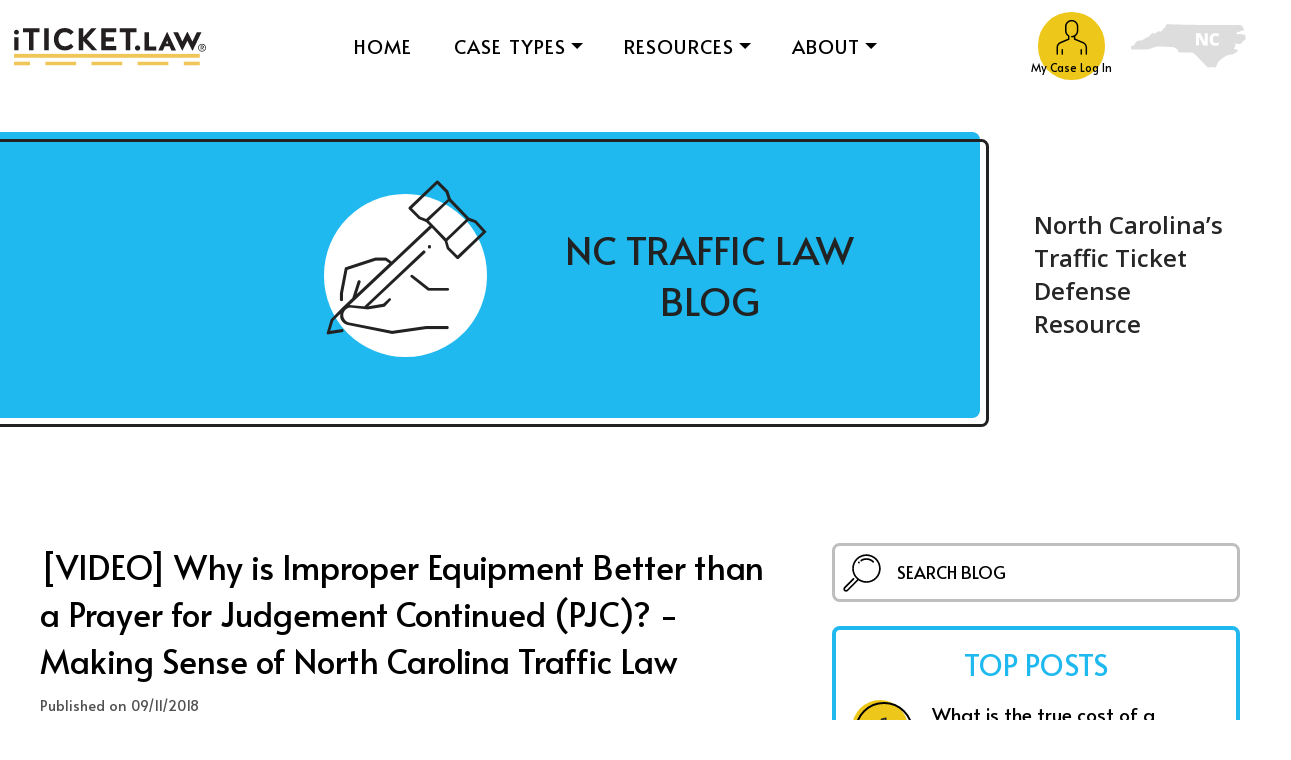

--- FILE ---
content_type: text/html; charset=utf-8
request_url: https://www.iticket.law/about-us/north-carolina-traffic-law-blog/2018/09/11/video-why-improper-equipment-better-prayer-judgement-continued-pjc/
body_size: 6537
content:
<!DOCTYPE html>

<html lang="en-US">

<head>
    <meta charset="utf-8">
    <meta http-equiv="X-UA-Compatible" content="IE=edge,chrome=1">
    <meta name="viewport" content="width=device-width, initial-scale=1">

    <title>[VIDEO] Why is Improper Equipment Better than a Prayer for Judgement Continued (PJC)? - Making Sense of North Carolina Traffic Law | NC Traffic Law Blog</title>
    <meta name="description" content="Improper Equipment is a non-moving violation in NC. A Prayer for Judgment Continued is also a great outcome, but comes with limitations. Why is an IE better than a PJC?">
    <meta name="title" content="Why is Improper Equipment Better than a PJC?"/>
    <meta name="google-site-verification" content="XSaDGxN2ymkQq1IVBZEsj8LrdEIyAw_oBpWWhQFSmvQ"/>
    <meta name="theme-color" content="#ECC635"/>
    <meta name="robots" content="all">


    <link rel="icon" type="image/ico" href="https://static.iticket.law/static/images/favicon.ico">
    <link rel="stylesheet" href="https://static.iticket.law/static/build/cms-37eb6ee42e3d2b2e06b64235727ccc82.css">
    <link rel="stylesheet" href="https://static.iticket.law/static/build/icons-9743d4ac1d522855542f6f34313b056c.css">
    <link rel="stylesheet" type="text/css" href="https://static.iticket.law/static/hijack/hijack-styles.css" />

    
    
    
    <meta name="title" content="Why is Improper Equipment Better than a PJC?"/>

    
    
    <meta property="og:title" content="[VIDEO] Why is Improper Equipment Better than a Prayer for Judgement Continued (PJC)? - Making Sense of North Carolina Traffic Law"/>
    <meta property="og:description" content="
            "/>
    <meta property="og:url" content="https://www.iticket.law/about-us/north-carolina-traffic-law-blog/2018/09/11/video-why-improper-equipment-better-prayer-judgement-continued-pjc/"/>
    
    <meta name="twitter:card" content="summary_large_image"/>
    <meta name="twitter:title" content="[VIDEO] Why is Improper Equipment Better than a Prayer for Judgement Continued (PJC)? - Making Sense of North Carolina Traffic Law"/>
    <meta name="twitter:description" content="
            "/>


    
        <meta property="og:url"                content="https://www.iticket.law/about-us/north-carolina-traffic-law-blog/2018/09/11/video-why-improper-equipment-better-prayer-judgement-continued-pjc/" />
        <meta property="og:title"              content="Why is Improper Equipment Better than a PJC?" />
        <meta property="og:description"        content="Improper Equipment is a non-moving violation in NC. A Prayer for Judgment Continued is also a great outcome, but comes with limitations. Why is an IE better than a PJC?" />
        <meta property="og:image"              content="https://static.iticket.law/static/images/og_image.jpeg" />
    

    <link rel="preconnect" href="https://fonts.gstatic.com">
<link rel="preload" as="style" href="https://fonts.googleapis.com/css2?family=Alata&family=Open+Sans:wght@400;600;700&display=swap">
<link rel="stylesheet" media="print" onload="this.onload=null;this.removeAttribute('media');" href="https://fonts.googleapis.com/css2?family=Alata&family=Open+Sans:wght@400;600;700&display=swap">

    <!-- Google Tag Manager -->
<script>(function(w,d,s,l,i){w[l]=w[l]||[];w[l].push({'gtm.start':
new Date().getTime(),event:'gtm.js'});var f=d.getElementsByTagName(s)[0],
j=d.createElement(s),dl=l!='dataLayer'?'&l='+l:'';j.async=true;j.src=
'https://www.googletagmanager.com/gtm.js?id='+i+dl;f.parentNode.insertBefore(j,f);
})(window,document,'script','dataLayer','GTM-NCTG7NB');</script>
<!-- End Google Tag Manager -->

</head>

<body id="iticket" class="template-iticket-blog-entry-page">
    
    

    
        

<nav class="navbar navbar-expand-sm fixed-top iticket-navbar ">
  <div class="container-fluid">
    <button class="navbar-toggler" type="button" data-bs-toggle="offcanvas" data-bs-target="#iticketNav" aria-controls="iticketNav" aria-expanded="false" aria-label="Toggle navigation">
      <span class="navbar-toggler-icon"></span>
    </button>

    <a class="navbar-brand col-sm-2" href="/">
      
        <picture>
          <source srcset="https://static.iticket.law/static/images/iTicket-law-logo.svg" media="(min-width: 760px)">
          <img srcset="https://static.iticket.law/static/images/iTicket-law-logo__tagline.svg"  alt="iTicket.law - Powered by Hatley Law Office">
        </picture>
      
    </a>

    <div class="offcanvas offcanvas-end iticket-navbar-links" data-bs-scroll="false" id="iticketNav">
      <div class="iticket-navbar-links__wrapper">
        <aside class="iticket-navbar-aside">
          
            <a href="/mycase?next=/login" class="btn btn-yellow-dark btn-circle">
          

          
            <span>
              <i class="icon icon-sm icon-human"></i>

              
                My Case Log In
              
            </span>
          
          </a>

          <img src="https://static.iticket.law/static/images/iticket-nc-map.svg" class="display-sm-none display-md-block" alt="Traffic Attorneys in North Carolina" />
        </aside>

        





<ul class="navbar-nav col overflow-visible">
    <li class="nav-item ">
        <a href="/" class="nav-link" data-order="">Home</a>
    </li>

    
        <li class="nav-item dropdown parent-dropdown">
            
                <a data-bs-toggle="dropdown" id="case-types-dropdown" href="#"
                   data-order="55"
                   class="nav-link dropdown-toggle"
                   role="button"
                   aria-expanded="false"
                >Case Types</a>
                

<ul class="dropdown-menu" aria-labelledby="case-types-dropdown">
    
    
    
    
    
    <li><a class="dropdown-item" href="/case-types/traffic/" data-order="">
        Traffic</a></li>
    
    
    
    <li><a class="dropdown-item" href="/case-types/dwi/" data-order="">
        DWI</a></li>
    
    
    
    <li><a class="dropdown-item" href="/case-types/accidents/" data-order="">
        Accidents</a></li>
    
    
    
    <li><a class="dropdown-item" href="/case-types/marijuana/" data-order="">
        Marijuana</a></li>
    
    
    
    <li><a class="dropdown-item" href="/case-types/license-restoration/" data-order="">
        License Restoration</a></li>
    
    

</ul>

            
        </li>
    
        <li class="nav-item dropdown parent-dropdown">
            
                <a data-bs-toggle="dropdown" id="resources-dropdown" href="#"
                   data-order="77"
                   class="nav-link dropdown-toggle"
                   role="button"
                   aria-expanded="false"
                >Resources</a>
                

<ul class="dropdown-menu" aria-labelledby="resources-dropdown">
    
    
    
    <li><a class="dropdown-item" href="/frequently-asked-questions/" data-order="1">FAQs</a></li>
    <li><a class="dropdown-item" href="/resources/client-resources/" data-order="2">Client Resources</a></li>
    <li><a class="dropdown-item" href="/about-us/north-carolina-traffic-law-blog/" data-order="3">Blog</a></li>
    <li><a class="dropdown-item" href="/contact/" data-order="4">Contact Us</a></li>
    
    
    
    

</ul>

            
        </li>
    
        <li class="nav-item dropdown parent-dropdown">
            
                <a data-bs-toggle="dropdown" id="about-dropdown" href="#"
                   data-order="88"
                   class="nav-link dropdown-toggle"
                   role="button"
                   aria-expanded="false"
                >About</a>
                

<ul class="dropdown-menu" aria-labelledby="about-dropdown">
    
    
        <li><a class="dropdown-item" href="/about-us/"
               data-order="1">iTicket Team</a></li>
    
    
    
    
    <li><a class="dropdown-item" href="/about-us/features/" data-order="">
        Features</a></li>
    
    
    
    <li><a class="dropdown-item" href="/about-us/non-profit/" data-order="">
        Non-Profit</a></li>
    
    
    
    <li><a class="dropdown-item" href="/about-us/our-story/" data-order="">
        Our Story</a></li>
    
    
    
    <li><a class="dropdown-item" href="/about-us/careers/" data-order="">
        Careers</a></li>
    
    

</ul>

            
        </li>
    

    
</ul>



        <a href="tel:9192000822" class="btn btn-yellow btn-offset mx-auto margin-top-6 display-sm-none">Tap To Call</a>
      </div>
    </div>
  </div>
</nav>
<script>
  function clientLogout(event) { // Django 5.2 requires a Post method for logouts
      event.preventDefault();
      const f = document.createElement("form");
      f.method = "post";
      f.action = "/logout";
      f.innerHTML = "<input type='hidden' name='csrfmiddlewaretoken' value='0sBaeL3J3NvzNCSaJ2sZfjXkNiUPASgd7sSj5YEis9hkQJOisjFzqAhzx36bXdLN''>";
      document.body.appendChild(f);
      f.submit();
  }
</script>
    

    
    <header class="banner banner-border page-header">
        <a href="/about-us/north-carolina-traffic-law-blog/" class="banner-block blog-banner banner-offset bg-blue flex-wrap text-transform-uppercase">
            <span class="icon-wrapper bg-white">
                <i class="icon icon-edit-legal"></i>
            </span>

            <h1 class="banner-heading page-heading">NC Traffic Law Blog</h1>
        </a>

        <div class="banner-block page-header-subtitle">
            <p>North Carolina’s Traffic Ticket Defense Resource</p>
        </div>
    </header>


    
  <main class="container page-layout-container">
    <div class="page-layout-content">
      
    
    <article class="blog-post" data-entry-page-update-comments-url="/entry_page/20051/update_comments/">
        <h2 itemprop="headline" class="blog-post-title">
            <a href="/about-us/north-carolina-traffic-law-blog/2018/09/11/video-why-improper-equipment-better-prayer-judgement-continued-pjc/">[VIDEO] Why is Improper Equipment Better than a Prayer for Judgement Continued (PJC)? - Making Sense of North Carolina Traffic Law</a>
        </h2>

        <p class="blog-post-published">Published on 09/11/2018</p>

        <div class="blog-post-image-wrapper">
            
                

<ul class="blog-post-tags">
    
        <li>
            <a href="/about-us/north-carolina-traffic-law-blog/tag/for/" class="blog-post-tag">for</a>
        </li>
    
        <li>
            <a href="/about-us/north-carolina-traffic-law-blog/tag/pjc/" class="blog-post-tag">pjc</a>
        </li>
    
        <li>
            <a href="/about-us/north-carolina-traffic-law-blog/tag/ticket/" class="blog-post-tag">ticket</a>
        </li>
    
        <li>
            <a href="/about-us/north-carolina-traffic-law-blog/tag/speeding/" class="blog-post-tag">speeding</a>
        </li>
    
        <li>
            <a href="/about-us/north-carolina-traffic-law-blog/tag/lawyer/" class="blog-post-tag">lawyer</a>
        </li>
    
</ul>

            

            
        </div>

        
            <a href="/about-us/north-carolina-traffic-law-blog/author/tom/" class="blog-post-author">
                Written by Tom Kuell
            </a>
        

        <section>
            <div>
    <iframe referrerpolicy="strict-origin-when-cross-origin" width="200" height="113" src="https://www.youtube.com/embed/60FwfKXKroU?feature=oembed" frameborder="0" allow="accelerometer; autoplay; clipboard-write; encrypted-media; gyroscope; picture-in-picture; web-share" referrerpolicy="strict-origin-when-cross-origin" allowfullscreen title="Improper Equipment vs.  Prayer for Judgement Continued (PJC)"></iframe>
</div>

        </section>

        
    </article>

    <div class="row gx-0">
        <div class="blog-pagination border-traffic-lanes padding-bottom-2 justify-content-between">
            
                <a href="/about-us/north-carolina-traffic-law-blog/video-what-improper-equipment-making-sense-north-carolina-traffic-law/" class="btn padding-left-0 text-transform-uppercase">
                    <i class="icon icon-stroke icon-arrow-left"></i>
                    Previous post
                </a>
            

            
                <a href="/about-us/north-carolina-traffic-law-blog/fighting-traffic-citation-vs-seeking-reduction/" class="btn padding-right-0 text-transform-uppercase">
                    Next post
                    <i class="icon icon-stroke icon-arrow-right"></i>
                </a>
            
        </div>
    </div>

    
    


    </div>

    
      <aside class="page-layout-sidebar">
        
    <div class="margin-bottom-8">
        <form name="search_form" class="search_form blog-search-form" method="get" action="/about-us/north-carolina-traffic-law-blog/search/">
            <input type="search" name="q" placeholder="SEARCH BLOG" class="form-control" />
        </form>

        
            <div class="blog-sidebar-widget">
                <h3 class="page-heading">Top Posts</h3>
                

<ul class="blog-sidebar-entries">
    
        <li class="blog-sidebar-entry">
            <span class="icon-number">
                <i class="icon icon-stroke icon-one"></i>
            </span>

            <a href="/about-us/north-carolina-traffic-law-blog/2018/03/20/true-cost-speeding-ticket-north-carolina/">What is the true cost of a North Carolina Speeding Ticket?</a>
        </li>
    
        <li class="blog-sidebar-entry">
            <span class="icon-number">
                <i class="icon icon-stroke icon-two"></i>
            </span>

            <a href="/about-us/north-carolina-traffic-law-blog/2018/03/16/lost-my-north-carolina-traffic-ticket/">Help! I lost my North Carolina traffic ticket. Where can I find my case information?</a>
        </li>
    
        <li class="blog-sidebar-entry">
            <span class="icon-number">
                <i class="icon icon-stroke icon-three"></i>
            </span>

            <a href="/about-us/north-carolina-traffic-law-blog/2018/05/22/north-carolina-seat-belt-laws/">What&#x27;s up with North Carolina Seat Belt Laws?</a>
        </li>
    
        <li class="blog-sidebar-entry">
            <span class="icon-number">
                <i class="icon icon-stroke icon-four"></i>
            </span>

            <a href="/about-us/north-carolina-traffic-law-blog/2018/03/29/9-mph-speeding-north-carolina-insurance/">Ever heard of &quot;9 you&#x27;re fine, 10 you&#x27;re mine?&quot;</a>
        </li>
    
        <li class="blog-sidebar-entry">
            <span class="icon-number">
                <i class="icon icon-stroke icon-five"></i>
            </span>

            <a href="/about-us/north-carolina-traffic-law-blog/2020/06/02/que-pasa-si-ignora-su-ticket-de-transito-de-carolina-del-norte/">¿Que pasa si ignora su ticket de tránsito de Carolina del Norte?</a>
        </li>
    
</ul>

            </div>
        

        
            <div class="blog-sidebar-widget">
                <h3 class="page-heading">Top Tags</h3>
                

<ul class="blog-post-tags">
    
        <li>
            <a href="/about-us/north-carolina-traffic-law-blog/tag/carolina/" class="blog-post-tag">carolina</a>
        </li>
    
        <li>
            <a href="/about-us/north-carolina-traffic-law-blog/tag/traffic/" class="blog-post-tag">Traffic</a>
        </li>
    
        <li>
            <a href="/about-us/north-carolina-traffic-law-blog/tag/north/" class="blog-post-tag">north</a>
        </li>
    
        <li>
            <a href="/about-us/north-carolina-traffic-law-blog/tag/lawyer/" class="blog-post-tag">lawyer</a>
        </li>
    
        <li>
            <a href="/about-us/north-carolina-traffic-law-blog/tag/attorney/" class="blog-post-tag">attorney</a>
        </li>
    
        <li>
            <a href="/about-us/north-carolina-traffic-law-blog/tag/nc/" class="blog-post-tag">nc</a>
        </li>
    
        <li>
            <a href="/about-us/north-carolina-traffic-law-blog/tag/speeding/" class="blog-post-tag">speeding</a>
        </li>
    
        <li>
            <a href="/about-us/north-carolina-traffic-law-blog/tag/law/" class="blog-post-tag">Law</a>
        </li>
    
        <li>
            <a href="/about-us/north-carolina-traffic-law-blog/tag/ticket/" class="blog-post-tag">ticket</a>
        </li>
    
        <li>
            <a href="/about-us/north-carolina-traffic-law-blog/tag/northcarolina/" class="blog-post-tag">northcarolina</a>
        </li>
    
        <li>
            <a href="/about-us/north-carolina-traffic-law-blog/tag/trafficlaw/" class="blog-post-tag">trafficlaw</a>
        </li>
    
        <li>
            <a href="/about-us/north-carolina-traffic-law-blog/tag/iticket/" class="blog-post-tag">iticket</a>
        </li>
    
        <li>
            <a href="/about-us/north-carolina-traffic-law-blog/tag/iticketlaw/" class="blog-post-tag">iTicket.law</a>
        </li>
    
        <li>
            <a href="/about-us/north-carolina-traffic-law-blog/tag/trafficticket/" class="blog-post-tag">trafficticket</a>
        </li>
    
        <li>
            <a href="/about-us/north-carolina-traffic-law-blog/tag/lawyers/" class="blog-post-tag">lawyers</a>
        </li>
    
        <li>
            <a href="/about-us/north-carolina-traffic-law-blog/tag/attorneys/" class="blog-post-tag">Attorneys</a>
        </li>
    
        <li>
            <a href="/about-us/north-carolina-traffic-law-blog/tag/hatley/" class="blog-post-tag">Hatley</a>
        </li>
    
        <li>
            <a href="/about-us/north-carolina-traffic-law-blog/tag/speed/" class="blog-post-tag">speed</a>
        </li>
    
        <li>
            <a href="/about-us/north-carolina-traffic-law-blog/tag/ncticket/" class="blog-post-tag">ncticket</a>
        </li>
    
        <li>
            <a href="/about-us/north-carolina-traffic-law-blog/tag/equipment/" class="blog-post-tag">equipment</a>
        </li>
    
</ul>

            </div>
        
    </div>

    
          <div class="widget-intake-form display-none display-sm-block sticky-top">
    <form class="intake" action="/homepage-form/" method="post">
        <input type="hidden" name="csrfmiddlewaretoken" value="0sBaeL3J3NvzNCSaJ2sZfjXkNiUPASgd7sSj5YEis9hkQJOisjFzqAhzx36bXdLN">
        <h3>Hire a Traffic Attorney Online</h3>

        <div class="">
            <div class="">
                <label class="visually-hidden" for="id_first_name">First Name: *</label>
                <input type="text" name="first_name" id="id_first_name" class="form-control" placeholder="Legal First Name" value=""/>
                
            </div>

            <div class="">
                <label class="visually-hidden" for="id_last_name">Last Name: *</label>
                <input type="text" name="last_name" id="id_last_name" class="form-control" placeholder="Legal Last Name" value=""/>
                
            </div>

            <div class="">
                <label class="visually-hidden" for="id_email">Email: *</label>
                <input type="email" name="email" id="id_email" class="form-control" placeholder="Email Address" value=""/>
                
            </div>

            <div class="">
                <label class="visually-hidden" for="id_county">County Charged: *</label>
                <select name="county" required="" class="form-select" id="id_county">
                    <option value="" selected="">County Charged</option>
                    
                    <option value="2" >Alamance</option>
                    
                    <option value="94" >Alexander</option>
                    
                    <option value="83" >Anson</option>
                    
                    <option value="81" >Ashe</option>
                    
                    <option value="73" >Avery</option>
                    
                    <option value="35" >Beaufort</option>
                    
                    <option value="57" >Bertie</option>
                    
                    <option value="55" >Bladen</option>
                    
                    <option value="54" >Brunswick</option>
                    
                    <option value="29" >Buncombe</option>
                    
                    <option value="63" >Burke</option>
                    
                    <option value="19" >Cabarrus</option>
                    
                    <option value="64" >Caldwell</option>
                    
                    <option value="88" >Camden</option>
                    
                    <option value="86" >Carteret</option>
                    
                    <option value="6" >Caswell</option>
                    
                    <option value="52" >Catawba</option>
                    
                    <option value="3" >Chatham</option>
                    
                    <option value="98" >Cherokee</option>
                    
                    <option value="99" >Clay</option>
                    
                    <option value="45" >Cleveland</option>
                    
                    <option value="53" >Columbus</option>
                    
                    <option value="87" >Craven</option>
                    
                    <option value="23" >Cumberland</option>
                    
                    <option value="89" >Currituck</option>
                    
                    <option value="90" >Dare</option>
                    
                    <option value="26" >Davidson</option>
                    
                    <option value="28" >Davie</option>
                    
                    <option value="75" >Duplin</option>
                    
                    <option value="5" >Durham</option>
                    
                    <option value="68" >Edgecombe</option>
                    
                    <option value="25" >Forsyth</option>
                    
                    <option value="43" >Franklin</option>
                    
                    <option value="31" >Gaston</option>
                    
                    <option value="100" >Graham</option>
                    
                    <option value="15" >Granville</option>
                    
                    <option value="80" >Greene</option>
                    
                    <option value="17" >Guilford</option>
                    
                    <option value="30" >Guilford Hp</option>
                    
                    <option value="69" >Halifax</option>
                    
                    <option value="11" >Harnett</option>
                    
                    <option value="40" >Haywood</option>
                    
                    <option value="37" >Henderson</option>
                    
                    <option value="82" >Hertford</option>
                    
                    <option value="48" >Hoke</option>
                    
                    <option value="21" >Iredell</option>
                    
                    <option value="38" >Jackson</option>
                    
                    <option value="12" >Johnston</option>
                    
                    <option value="77" >Jones</option>
                    
                    <option value="8" >Lee</option>
                    
                    <option value="79" >Lenoir</option>
                    
                    <option value="46" >Lincoln</option>
                    
                    <option value="101" >Macon</option>
                    
                    <option value="33" >Madison</option>
                    
                    <option value="36" >Martin</option>
                    
                    <option value="51" >Mcdowell</option>
                    
                    <option value="18" >Mecklenburg</option>
                    
                    <option value="96" >Mitchell</option>
                    
                    <option value="22" >Montgomery</option>
                    
                    <option value="27" >Moore</option>
                    
                    <option value="13" >Nash</option>
                    
                    <option value="41" >New Hanover</option>
                    
                    <option value="70" >Northampton</option>
                    
                    <option value="74" >Onslow</option>
                    
                    <option value="1" >Orange</option>
                    
                    <option value="92" >Pasquotank</option>
                    
                    <option value="42" >Pender</option>
                    
                    <option value="93" >Perquimans</option>
                    
                    <option value="34" >Pitt</option>
                    
                    <option value="65" >Polk</option>
                    
                    <option value="9" >Randolph</option>
                    
                    <option value="84" >Richmond</option>
                    
                    <option value="71" >Robeson</option>
                    
                    <option value="32" >Rockingham</option>
                    
                    <option value="24" >Rowan</option>
                    
                    <option value="66" >Rutherford</option>
                    
                    <option value="76" >Sampson</option>
                    
                    <option value="85" >Scotland</option>
                    
                    <option value="56" >Stanly</option>
                    
                    <option value="97" >Stokes</option>
                    
                    <option value="50" >Surry</option>
                    
                    <option value="39" >Swain</option>
                    
                    <option value="47" >Transylvania</option>
                    
                    <option value="60" >Tyrrell</option>
                    
                    <option value="20" >Union</option>
                    
                    <option value="14" >Vance</option>
                    
                    <option value="4" >Wake</option>
                    
                    <option value="44" >Warren</option>
                    
                    <option value="72" >Watauga</option>
                    
                    <option value="78" >Wayne</option>
                    
                    <option value="62" >Wilkes</option>
                    
                    <option value="67" >Wilson</option>
                    
                    <option value="49" >Yadkin</option>
                    
                    <option value="95" >Yancey</option>
                    
                </select>
                
            </div>
        </div>

        <button id="intakeButton" type="submit" class="btn btn-red btn-offset">Let's Get Started</button>
    </form>
</div>

        

      </aside>
    
  </main>

  <div class="clearfix"></div>

  
    
  


    
        


<div class="page-footer">
    <div class="page-footer__cta">
        <h4>Let us fight for you</h4>
        <a href="/clients/intake" class="btn btn-white btn-offset">Hire us online</a>
    </div>

    <div class="page-footer__nav">
        <a href="/" class="nav-link">Home</a>
        <a href="/case-types/" class="nav-link">Case Types</a>
        <a href="/about-us/" class="nav-link">About</a>
        <a href="/frequently-asked-questions/" class="nav-link">FAQ</a>
        <a href="/contact/" class="nav-link">Contact</a>
    </div>

    <div class="page-footer__address">
        <label>
            With offices at:
        </label>

        <div id="js-address-slider" class="glide">
            <div class="glide__track" data-glide-el="track">
                <div class="page-footer__address-wrapper glide__slides">
                    
                        <address class="glide__slide">
                            <strong>Chapel Hill Headquarters</strong><br />
                            151 E. Rosemary St. <br />
                            Suite 101 <br />
                            Chapel HIll, NC 27514
                        </address>
                    
                        <address class="glide__slide">
                            <strong>Raleigh</strong><br />
                            608 W. Johnson St. <br />
                            Suite 13 <br />
                            Raleigh, NC 27603
                        </address>
                    
                        <address class="glide__slide">
                            <strong>Charlotte</strong><br />
                            122 N. McDowell St. <br />
                            
                            Charlotte, NC 28204
                        </address>
                    
                        <address class="glide__slide">
                            <strong>Greensboro</strong><br />
                            421 N. Edgeworth St. <br />
                            
                            Greensboro, NC 27401
                        </address>
                    
                        <address class="glide__slide">
                            <strong>Asheboro</strong><br />
                            624 S. Fayetteville St. <br />
                            Suite F-9 <br />
                            Asheboro, NC 27203
                        </address>
                    
                        <address class="glide__slide">
                            <strong>Fayetteville</strong><br />
                            300 Dick St. <br />
                            
                            Fayetteville, NC 28301
                        </address>
                    
                        <address class="glide__slide">
                            <strong>Asheville</strong><br />
                            4 Doctors Park <br />
                            Suite J2 <br />
                            Asheville, NC 28801
                        </address>
                    
                </div>
            </div>
        </div>
    </div>

    <div class="page-footer__logo">
        <a href="/">
        <img src="https://static.iticket.law/static/images/iTicket-law-logo.svg" loading="lazy" alt="iTicket.law - Powered by Hatley Law Office" />
        </a>
    </div>
</div>

<div class="page-footer-meta">
    <p data-block-key="w4wtc"><a href="/disclaimer/">Disclaimer</a> · <a href="/privacy-policy/">Privacy Policy</a> · Copyright © 2010–2021 The Law Office of Daniel A. Hatley, PLLC.</p><p data-block-key="n1hy7">*We cannot guarantee any outcome in your case, but we do guarantee our service. If you&#x27;re unhappy, we&#x27;ll refund you. See FAQs for more info. Office visits are by appointment only. Some misdemeanor matters may be more than $99, require your appearance in court and could impact your insurance. See FAQs for more info.</p>
</div>

    

    <script src="https://static.iticket.law/static/build/index-f9d281ccf598c71208b6.js"></script>

    

    <!-- Google Tag Manager (noscript) -->
<noscript>
    <iframe src="https://www.googletagmanager.com/ns.html?id=GTM-NCTG7NB"
            height="0" width="0" style="display:none;visibility:hidden"></iframe>
</noscript>
<!-- End Google Tag Manager (noscript) -->


    
        <script>
    !function (f, b, e, v, n, t, s) {
        if (f.fbq) return;
        n = f.fbq = function () {
            n.callMethod ?
                n.callMethod.apply(n, arguments) : n.queue.push(arguments)
        };
        if (!f._fbq) f._fbq = n;
        n.push = n;
        n.loaded = !0;
        n.version = '2.0';
        n.queue = [];
        t = b.createElement(e);
        t.async = !0;
        t.src = v;
        s = b.getElementsByTagName(e)[0];
        s.parentNode.insertBefore(t, s)
    }(window, document, 'script',
        'https://connect.facebook.net/en_US/fbevents.js');
    fbq('init', '1480109036325346');
    fbq('track', 'PageView');
</script>
<noscript><img height="1" width="1" style="display:none"
               src="https://www.facebook.com/tr?id=1480109036325346&ev=PageView&noscript=1"
/></noscript>

    
    
</body>
</html>


--- FILE ---
content_type: text/css
request_url: https://static.iticket.law/static/build/cms-37eb6ee42e3d2b2e06b64235727ccc82.css
body_size: 43828
content:
.util-centered{margin:0 auto;text-align:center}.print-only{display:none}@media(max-width: 1259.98px){[data-responsive-content]:before{content:attr(data-responsive-content)}[data-responsive-content] span{display:none}}:root,[data-bs-theme=light]{--bs-blue: #0d6efd;--bs-red: #dc3545;--bs-yellow: #ffc107;--bs-black: #000;--bs-white: #fff;--bs-gray: #6c757d;--bs-gray-dark: #343a40;--bs-gray-100: #f8f9fa;--bs-gray-200: #e9ecef;--bs-gray-300: #dee2e6;--bs-gray-400: #ced4da;--bs-gray-500: #adb5bd;--bs-gray-600: #6c757d;--bs-gray-700: #495057;--bs-gray-800: #343a40;--bs-gray-900: #212529;--bs-primary: #1FB9EF;--bs-secondary: #ed5e52;--bs-yellow: #F3D047;--bs-yellow-lighter: #FCF5D7;--bs-yellow-light: #F8E497;--bs-yellow-dark: #edc71a;--bs-blue: #1FB9EF;--bs-blue-light: #8EDCF7;--bs-blue-dark: #185f84;--bs-red: #ed5e52;--bs-gray: #BEBEBE;--bs-gray-dark: #848484;--bs-gray-light: #f7f7f7;--bs-gray-light-border: #ebebeb;--bs-charcoal: #262626;--bs-charcoal-light: #505050;--bs-black: #222222;--bs-white: #ffffff;--bs-primary-rgb: 31, 185, 239;--bs-secondary-rgb: 237, 94, 82;--bs-success-rgb: 25, 135, 84;--bs-info-rgb: 13, 202, 240;--bs-warning-rgb: 255, 193, 7;--bs-danger-rgb: 220, 53, 69;--bs-light-rgb: 248, 249, 250;--bs-dark-rgb: 33, 37, 41;--bs-primary-text-emphasis: #0c4a60;--bs-secondary-text-emphasis: #5f2621;--bs-success-text-emphasis: #0a3622;--bs-info-text-emphasis: #055160;--bs-warning-text-emphasis: #664d03;--bs-danger-text-emphasis: #58151c;--bs-light-text-emphasis: #495057;--bs-dark-text-emphasis: #495057;--bs-primary-bg-subtle: #d2f1fc;--bs-secondary-bg-subtle: #fbdfdc;--bs-success-bg-subtle: #d1e7dd;--bs-info-bg-subtle: #cff4fc;--bs-warning-bg-subtle: #fff3cd;--bs-danger-bg-subtle: #f8d7da;--bs-light-bg-subtle: #fcfcfd;--bs-dark-bg-subtle: #ced4da;--bs-primary-border-subtle: #a5e3f9;--bs-secondary-border-subtle: #f8bfba;--bs-success-border-subtle: #a3cfbb;--bs-info-border-subtle: #9eeaf9;--bs-warning-border-subtle: #ffe69c;--bs-danger-border-subtle: #f1aeb5;--bs-light-border-subtle: #e9ecef;--bs-dark-border-subtle: #adb5bd;--bs-white-rgb: 255, 255, 255;--bs-black-rgb: 0, 0, 0;--bs-font-sans-serif: "Open Sans", sans-serif;--bs-font-monospace: SFMono-Regular, Menlo, Monaco, Consolas, "Liberation Mono", "Courier New", monospace;--bs-gradient: linear-gradient(180deg, rgba(255, 255, 255, 0.15), rgba(255, 255, 255, 0));--bs-body-font-family: var(--bs-font-sans-serif);--bs-body-font-size:1rem;--bs-body-font-weight: 400;--bs-body-line-height: 1.5;--bs-body-color: #262626;--bs-body-color-rgb: 38, 38, 38;--bs-body-bg: #fff;--bs-body-bg-rgb: 255, 255, 255;--bs-emphasis-color: #000;--bs-emphasis-color-rgb: 0, 0, 0;--bs-secondary-color: rgba(38, 38, 38, 0.75);--bs-secondary-color-rgb: 38, 38, 38;--bs-secondary-bg: #e9ecef;--bs-secondary-bg-rgb: 233, 236, 239;--bs-tertiary-color: rgba(38, 38, 38, 0.5);--bs-tertiary-color-rgb: 38, 38, 38;--bs-tertiary-bg: #f8f9fa;--bs-tertiary-bg-rgb: 248, 249, 250;--bs-heading-color: inherit;--bs-link-color: #185f84;--bs-link-color-rgb: 24, 95, 132;--bs-link-decoration: underline;--bs-link-hover-color: #134c6a;--bs-link-hover-color-rgb: 19, 76, 106;--bs-code-color: #d63384;--bs-highlight-color: #262626;--bs-highlight-bg: #fff3cd;--bs-border-width: 1px;--bs-border-style: solid;--bs-border-color: #dee2e6;--bs-border-color-translucent: rgba(0, 0, 0, 0.175);--bs-border-radius: 0.375rem;--bs-border-radius-sm: 0.25rem;--bs-border-radius-lg: 0.5rem;--bs-border-radius-xl: 1rem;--bs-border-radius-xxl: 2rem;--bs-border-radius-2xl: var(--bs-border-radius-xxl);--bs-border-radius-pill: 50rem;--bs-box-shadow: 0 0.5rem 1rem rgba(0, 0, 0, 0.15);--bs-box-shadow-sm: 0 0.125rem 0.25rem rgba(0, 0, 0, 0.075);--bs-box-shadow-lg: 0 1rem 3rem rgba(0, 0, 0, 0.175);--bs-box-shadow-inset: inset 0 1px 2px rgba(0, 0, 0, 0.075);--bs-focus-ring-width: 0.25rem;--bs-focus-ring-opacity: 0.25;--bs-focus-ring-color: rgba(31, 185, 239, 0.25);--bs-form-valid-color: #198754;--bs-form-valid-border-color: #198754;--bs-form-invalid-color: #dc3545;--bs-form-invalid-border-color: #dc3545}[data-bs-theme=dark]{color-scheme:dark;--bs-body-color: #dee2e6;--bs-body-color-rgb: 222, 226, 230;--bs-body-bg: #212529;--bs-body-bg-rgb: 33, 37, 41;--bs-emphasis-color: #fff;--bs-emphasis-color-rgb: 255, 255, 255;--bs-secondary-color: rgba(222, 226, 230, 0.75);--bs-secondary-color-rgb: 222, 226, 230;--bs-secondary-bg: #343a40;--bs-secondary-bg-rgb: 52, 58, 64;--bs-tertiary-color: rgba(222, 226, 230, 0.5);--bs-tertiary-color-rgb: 222, 226, 230;--bs-tertiary-bg: #2b3035;--bs-tertiary-bg-rgb: 43, 48, 53;--bs-primary-text-emphasis: #79d5f5;--bs-secondary-text-emphasis: #f49e97;--bs-success-text-emphasis: #75b798;--bs-info-text-emphasis: #6edff6;--bs-warning-text-emphasis: #ffda6a;--bs-danger-text-emphasis: #ea868f;--bs-light-text-emphasis: #f8f9fa;--bs-dark-text-emphasis: #dee2e6;--bs-primary-bg-subtle: #062530;--bs-secondary-bg-subtle: #2f1310;--bs-success-bg-subtle: #051b11;--bs-info-bg-subtle: #032830;--bs-warning-bg-subtle: #332701;--bs-danger-bg-subtle: #2c0b0e;--bs-light-bg-subtle: #343a40;--bs-dark-bg-subtle: #1a1d20;--bs-primary-border-subtle: #136f8f;--bs-secondary-border-subtle: #8e3831;--bs-success-border-subtle: #0f5132;--bs-info-border-subtle: #087990;--bs-warning-border-subtle: #997404;--bs-danger-border-subtle: #842029;--bs-light-border-subtle: #495057;--bs-dark-border-subtle: #343a40;--bs-heading-color: inherit;--bs-link-color: #79d5f5;--bs-link-hover-color: #94ddf7;--bs-link-color-rgb: 121, 213, 245;--bs-link-hover-color-rgb: 148, 221, 247;--bs-code-color: #e685b5;--bs-highlight-color: #dee2e6;--bs-highlight-bg: #664d03;--bs-border-color: #495057;--bs-border-color-translucent: rgba(255, 255, 255, 0.15);--bs-form-valid-color: #75b798;--bs-form-valid-border-color: #75b798;--bs-form-invalid-color: #ea868f;--bs-form-invalid-border-color: #ea868f}*,*::before,*::after{box-sizing:border-box}@media(prefers-reduced-motion: no-preference){:root{scroll-behavior:smooth}}body{margin:0;font-family:var(--bs-body-font-family);font-size:var(--bs-body-font-size);font-weight:var(--bs-body-font-weight);line-height:var(--bs-body-line-height);color:var(--bs-body-color);text-align:var(--bs-body-text-align);background-color:var(--bs-body-bg);-webkit-text-size-adjust:100%;-webkit-tap-highlight-color:rgba(0,0,0,0)}hr{margin:1.15rem 0;color:inherit;border:0;border-top:var(--bs-border-width) solid;opacity:.25}h6,.h6,h5,.h5,h4,.h4,h3,.h3,h2,.h2,h1,.h1{margin-top:0;margin-bottom:.575rem;font-family:"Alata",sans-serif;font-weight:500;line-height:1.2;color:var(--bs-heading-color)}h1,.h1{font-size:calc(1.325rem + 0.9vw)}@media(min-width: 1200px){h1,.h1{font-size:2rem}}h2,.h2{font-size:calc(1.3rem + 0.6vw)}@media(min-width: 1200px){h2,.h2{font-size:1.75rem}}h3,.h3{font-size:calc(1.285rem + 0.42vw)}@media(min-width: 1200px){h3,.h3{font-size:1.6rem}}h4,.h4{font-size:calc(1.275rem + 0.3vw)}@media(min-width: 1200px){h4,.h4{font-size:1.5rem}}h5,.h5{font-size:1.25rem}h6,.h6{font-size:1rem}p{margin-top:0;margin-bottom:1rem}abbr[title]{text-decoration:underline dotted;cursor:help;text-decoration-skip-ink:none}address{margin-bottom:1rem;font-style:normal;line-height:inherit}ol,ul{padding-left:2rem}ol,ul,dl{margin-top:0;margin-bottom:1rem}ol ol,ul ul,ol ul,ul ol{margin-bottom:0}dt{font-weight:700}dd{margin-bottom:.5rem;margin-left:0}blockquote{margin:0 0 1rem}b,strong{font-weight:bolder}small,.small{font-size:0.75em}mark,.mark{padding:.1875em;color:var(--bs-highlight-color);background-color:var(--bs-highlight-bg)}sub,sup{position:relative;font-size:0.75em;line-height:0;vertical-align:baseline}sub{bottom:-0.25em}sup{top:-0.5em}a{color:rgba(var(--bs-link-color-rgb), var(--bs-link-opacity, 1));text-decoration:underline}a:hover{--bs-link-color-rgb: var(--bs-link-hover-color-rgb)}a:not([href]):not([class]),a:not([href]):not([class]):hover{color:inherit;text-decoration:none}pre,code,kbd,samp{font-family:var(--bs-font-monospace);font-size:1em}pre{display:block;margin-top:0;margin-bottom:1rem;overflow:auto;font-size:0.85em}pre code{font-size:inherit;color:inherit;word-break:normal}code{font-size:0.85em;color:var(--bs-code-color);word-wrap:break-word}a>code{color:inherit}kbd{padding:.1875rem .375rem;font-size:0.85em;color:var(--bs-body-bg);background-color:var(--bs-body-color);border-radius:.25rem}kbd kbd{padding:0;font-size:1em}figure{margin:0 0 1rem}img,svg{vertical-align:middle}table{caption-side:bottom;border-collapse:collapse}caption{padding-top:.5rem;padding-bottom:.5rem;color:var(--bs-secondary-color);text-align:left}th{text-align:inherit;text-align:-webkit-match-parent}thead,tbody,tfoot,tr,td,th{border-color:inherit;border-style:solid;border-width:0}label{display:inline-block}button{border-radius:0}button:focus:not(:focus-visible){outline:0}input,button,select,optgroup,textarea{margin:0;font-family:inherit;font-size:inherit;line-height:inherit}button,select{text-transform:none}[role=button]{cursor:pointer}select{word-wrap:normal}select:disabled{opacity:1}[list]:not([type=date]):not([type=datetime-local]):not([type=month]):not([type=week]):not([type=time])::-webkit-calendar-picker-indicator{display:none !important}button,[type=button],[type=reset],[type=submit]{-webkit-appearance:button}button:not(:disabled),[type=button]:not(:disabled),[type=reset]:not(:disabled),[type=submit]:not(:disabled){cursor:pointer}::-moz-focus-inner{padding:0;border-style:none}textarea{resize:vertical}fieldset{min-width:0;padding:0;margin:0;border:0}legend{float:left;width:100%;padding:0;margin-bottom:.5rem;font-size:calc(1.275rem + 0.3vw);line-height:inherit}@media(min-width: 1200px){legend{font-size:1.5rem}}legend+*{clear:left}::-webkit-datetime-edit-fields-wrapper,::-webkit-datetime-edit-text,::-webkit-datetime-edit-minute,::-webkit-datetime-edit-hour-field,::-webkit-datetime-edit-day-field,::-webkit-datetime-edit-month-field,::-webkit-datetime-edit-year-field{padding:0}::-webkit-inner-spin-button{height:auto}[type=search]{-webkit-appearance:textfield;outline-offset:-2px}::-webkit-search-decoration{-webkit-appearance:none}::-webkit-color-swatch-wrapper{padding:0}::file-selector-button{font:inherit;-webkit-appearance:button}output{display:inline-block}iframe{border:0}summary{display:list-item;cursor:pointer}progress{vertical-align:baseline}[hidden]{display:none !important}.lead{font-size:1.25rem;font-weight:300}.display-1{font-size:calc(1.625rem + 4.5vw);font-weight:300;line-height:1.2}@media(min-width: 1200px){.display-1{font-size:5rem}}.display-2{font-size:calc(1.575rem + 3.9vw);font-weight:300;line-height:1.2}@media(min-width: 1200px){.display-2{font-size:4.5rem}}.display-3{font-size:calc(1.525rem + 3.3vw);font-weight:300;line-height:1.2}@media(min-width: 1200px){.display-3{font-size:4rem}}.display-4{font-size:calc(1.475rem + 2.7vw);font-weight:300;line-height:1.2}@media(min-width: 1200px){.display-4{font-size:3.5rem}}.display-5{font-size:calc(1.425rem + 2.1vw);font-weight:300;line-height:1.2}@media(min-width: 1200px){.display-5{font-size:3rem}}.display-6{font-size:calc(1.375rem + 1.5vw);font-weight:300;line-height:1.2}@media(min-width: 1200px){.display-6{font-size:2.5rem}}.list-unstyled{padding-left:0;list-style:none}.list-inline{padding-left:0;list-style:none}.list-inline-item{display:inline-block}.list-inline-item:not(:last-child){margin-right:.5rem}.initialism{font-size:0.75em;text-transform:uppercase}.blockquote{margin-bottom:1.15rem;font-size:1.25rem}.blockquote>:last-child{margin-bottom:0}.blockquote-footer{margin-top:-1.15rem;margin-bottom:1.15rem;font-size:0.75em;color:#6c757d}.blockquote-footer::before{content:"— "}.container,.container-fluid,.container-xxl,.container-xl,.container-lg,.container-md,.container-sm{--bs-gutter-x: 1.5rem;--bs-gutter-y: 0;width:100%;padding-right:calc(var(--bs-gutter-x)*.5);padding-left:calc(var(--bs-gutter-x)*.5);margin-right:auto;margin-left:auto}@media(min-width: 760px){.container-sm,.container{max-width:700px}}@media(min-width: 960px){.container-md,.container-sm,.container{max-width:900px}}@media(min-width: 1260px){.container-lg,.container-md,.container-sm,.container{max-width:1200px}}@media(min-width: 1800px){.container-xl,.container-lg,.container-md,.container-sm,.container{max-width:1620px}}@media(min-width: 2400px){.container-xxl,.container-xl,.container-lg,.container-md,.container-sm,.container{max-width:1800px}}:root{--bs-breakpoint-xs: 0;--bs-breakpoint-sm: 760px;--bs-breakpoint-md: 960px;--bs-breakpoint-lg: 1260px;--bs-breakpoint-xl: 1800px;--bs-breakpoint-xxl: 2400px}.row{--bs-gutter-x: 1.5rem;--bs-gutter-y: 0;display:flex;flex-wrap:wrap;margin-top:calc(-1*var(--bs-gutter-y));margin-right:calc(-0.5*var(--bs-gutter-x));margin-left:calc(-0.5*var(--bs-gutter-x))}.row>*{flex-shrink:0;width:100%;max-width:100%;padding-right:calc(var(--bs-gutter-x)*.5);padding-left:calc(var(--bs-gutter-x)*.5);margin-top:var(--bs-gutter-y)}.col{flex:1 0 0%}.row-cols-auto>*{flex:0 0 auto;width:auto}.row-cols-1>*{flex:0 0 auto;width:100%}.row-cols-2>*{flex:0 0 auto;width:50%}.row-cols-3>*{flex:0 0 auto;width:33.33333333%}.row-cols-4>*{flex:0 0 auto;width:25%}.row-cols-5>*{flex:0 0 auto;width:20%}.row-cols-6>*{flex:0 0 auto;width:16.66666667%}.col-auto{flex:0 0 auto;width:auto}.col-1{flex:0 0 auto;width:8.33333333%}.col-2{flex:0 0 auto;width:16.66666667%}.col-3{flex:0 0 auto;width:25%}.col-4{flex:0 0 auto;width:33.33333333%}.col-5{flex:0 0 auto;width:41.66666667%}.col-6{flex:0 0 auto;width:50%}.col-7{flex:0 0 auto;width:58.33333333%}.col-8{flex:0 0 auto;width:66.66666667%}.col-9{flex:0 0 auto;width:75%}.col-10{flex:0 0 auto;width:83.33333333%}.col-11{flex:0 0 auto;width:91.66666667%}.col-12{flex:0 0 auto;width:100%}.offset-1{margin-left:8.33333333%}.offset-2{margin-left:16.66666667%}.offset-3{margin-left:25%}.offset-4{margin-left:33.33333333%}.offset-5{margin-left:41.66666667%}.offset-6{margin-left:50%}.offset-7{margin-left:58.33333333%}.offset-8{margin-left:66.66666667%}.offset-9{margin-left:75%}.offset-10{margin-left:83.33333333%}.offset-11{margin-left:91.66666667%}.g-0,.gx-0{--bs-gutter-x: 0}.g-0,.gy-0{--bs-gutter-y: 0}.g-1,.gx-1{--bs-gutter-x: 0.2875rem}.g-1,.gy-1{--bs-gutter-y: 0.2875rem}.g-2,.gx-2{--bs-gutter-x: 0.575rem}.g-2,.gy-2{--bs-gutter-y: 0.575rem}.g-3,.gx-3{--bs-gutter-x: 0.8625rem}.g-3,.gy-3{--bs-gutter-y: 0.8625rem}.g-4,.gx-4{--bs-gutter-x: 1.15rem}.g-4,.gy-4{--bs-gutter-y: 1.15rem}.g-5,.gx-5{--bs-gutter-x: 1.4375rem}.g-5,.gy-5{--bs-gutter-y: 1.4375rem}.g-6,.gx-6{--bs-gutter-x: 1.725rem}.g-6,.gy-6{--bs-gutter-y: 1.725rem}.g-7,.gx-7{--bs-gutter-x: 2.3rem}.g-7,.gy-7{--bs-gutter-y: 2.3rem}.g-8,.gx-8{--bs-gutter-x: 3.45rem}.g-8,.gy-8{--bs-gutter-y: 3.45rem}.g-10,.gx-10{--bs-gutter-x: 5.75rem}.g-10,.gy-10{--bs-gutter-y: 5.75rem}@media(min-width: 760px){.col-sm{flex:1 0 0%}.row-cols-sm-auto>*{flex:0 0 auto;width:auto}.row-cols-sm-1>*{flex:0 0 auto;width:100%}.row-cols-sm-2>*{flex:0 0 auto;width:50%}.row-cols-sm-3>*{flex:0 0 auto;width:33.33333333%}.row-cols-sm-4>*{flex:0 0 auto;width:25%}.row-cols-sm-5>*{flex:0 0 auto;width:20%}.row-cols-sm-6>*{flex:0 0 auto;width:16.66666667%}.col-sm-auto{flex:0 0 auto;width:auto}.col-sm-1{flex:0 0 auto;width:8.33333333%}.col-sm-2{flex:0 0 auto;width:16.66666667%}.col-sm-3{flex:0 0 auto;width:25%}.col-sm-4{flex:0 0 auto;width:33.33333333%}.col-sm-5{flex:0 0 auto;width:41.66666667%}.col-sm-6{flex:0 0 auto;width:50%}.col-sm-7{flex:0 0 auto;width:58.33333333%}.col-sm-8{flex:0 0 auto;width:66.66666667%}.col-sm-9{flex:0 0 auto;width:75%}.col-sm-10{flex:0 0 auto;width:83.33333333%}.col-sm-11{flex:0 0 auto;width:91.66666667%}.col-sm-12{flex:0 0 auto;width:100%}.offset-sm-0{margin-left:0}.offset-sm-1{margin-left:8.33333333%}.offset-sm-2{margin-left:16.66666667%}.offset-sm-3{margin-left:25%}.offset-sm-4{margin-left:33.33333333%}.offset-sm-5{margin-left:41.66666667%}.offset-sm-6{margin-left:50%}.offset-sm-7{margin-left:58.33333333%}.offset-sm-8{margin-left:66.66666667%}.offset-sm-9{margin-left:75%}.offset-sm-10{margin-left:83.33333333%}.offset-sm-11{margin-left:91.66666667%}.g-sm-0,.gx-sm-0{--bs-gutter-x: 0}.g-sm-0,.gy-sm-0{--bs-gutter-y: 0}.g-sm-1,.gx-sm-1{--bs-gutter-x: 0.2875rem}.g-sm-1,.gy-sm-1{--bs-gutter-y: 0.2875rem}.g-sm-2,.gx-sm-2{--bs-gutter-x: 0.575rem}.g-sm-2,.gy-sm-2{--bs-gutter-y: 0.575rem}.g-sm-3,.gx-sm-3{--bs-gutter-x: 0.8625rem}.g-sm-3,.gy-sm-3{--bs-gutter-y: 0.8625rem}.g-sm-4,.gx-sm-4{--bs-gutter-x: 1.15rem}.g-sm-4,.gy-sm-4{--bs-gutter-y: 1.15rem}.g-sm-5,.gx-sm-5{--bs-gutter-x: 1.4375rem}.g-sm-5,.gy-sm-5{--bs-gutter-y: 1.4375rem}.g-sm-6,.gx-sm-6{--bs-gutter-x: 1.725rem}.g-sm-6,.gy-sm-6{--bs-gutter-y: 1.725rem}.g-sm-7,.gx-sm-7{--bs-gutter-x: 2.3rem}.g-sm-7,.gy-sm-7{--bs-gutter-y: 2.3rem}.g-sm-8,.gx-sm-8{--bs-gutter-x: 3.45rem}.g-sm-8,.gy-sm-8{--bs-gutter-y: 3.45rem}.g-sm-10,.gx-sm-10{--bs-gutter-x: 5.75rem}.g-sm-10,.gy-sm-10{--bs-gutter-y: 5.75rem}}@media(min-width: 960px){.col-md{flex:1 0 0%}.row-cols-md-auto>*{flex:0 0 auto;width:auto}.row-cols-md-1>*{flex:0 0 auto;width:100%}.row-cols-md-2>*{flex:0 0 auto;width:50%}.row-cols-md-3>*{flex:0 0 auto;width:33.33333333%}.row-cols-md-4>*{flex:0 0 auto;width:25%}.row-cols-md-5>*{flex:0 0 auto;width:20%}.row-cols-md-6>*{flex:0 0 auto;width:16.66666667%}.col-md-auto{flex:0 0 auto;width:auto}.col-md-1{flex:0 0 auto;width:8.33333333%}.col-md-2{flex:0 0 auto;width:16.66666667%}.col-md-3{flex:0 0 auto;width:25%}.col-md-4{flex:0 0 auto;width:33.33333333%}.col-md-5{flex:0 0 auto;width:41.66666667%}.col-md-6{flex:0 0 auto;width:50%}.col-md-7{flex:0 0 auto;width:58.33333333%}.col-md-8{flex:0 0 auto;width:66.66666667%}.col-md-9{flex:0 0 auto;width:75%}.col-md-10{flex:0 0 auto;width:83.33333333%}.col-md-11{flex:0 0 auto;width:91.66666667%}.col-md-12{flex:0 0 auto;width:100%}.offset-md-0{margin-left:0}.offset-md-1{margin-left:8.33333333%}.offset-md-2{margin-left:16.66666667%}.offset-md-3{margin-left:25%}.offset-md-4{margin-left:33.33333333%}.offset-md-5{margin-left:41.66666667%}.offset-md-6{margin-left:50%}.offset-md-7{margin-left:58.33333333%}.offset-md-8{margin-left:66.66666667%}.offset-md-9{margin-left:75%}.offset-md-10{margin-left:83.33333333%}.offset-md-11{margin-left:91.66666667%}.g-md-0,.gx-md-0{--bs-gutter-x: 0}.g-md-0,.gy-md-0{--bs-gutter-y: 0}.g-md-1,.gx-md-1{--bs-gutter-x: 0.2875rem}.g-md-1,.gy-md-1{--bs-gutter-y: 0.2875rem}.g-md-2,.gx-md-2{--bs-gutter-x: 0.575rem}.g-md-2,.gy-md-2{--bs-gutter-y: 0.575rem}.g-md-3,.gx-md-3{--bs-gutter-x: 0.8625rem}.g-md-3,.gy-md-3{--bs-gutter-y: 0.8625rem}.g-md-4,.gx-md-4{--bs-gutter-x: 1.15rem}.g-md-4,.gy-md-4{--bs-gutter-y: 1.15rem}.g-md-5,.gx-md-5{--bs-gutter-x: 1.4375rem}.g-md-5,.gy-md-5{--bs-gutter-y: 1.4375rem}.g-md-6,.gx-md-6{--bs-gutter-x: 1.725rem}.g-md-6,.gy-md-6{--bs-gutter-y: 1.725rem}.g-md-7,.gx-md-7{--bs-gutter-x: 2.3rem}.g-md-7,.gy-md-7{--bs-gutter-y: 2.3rem}.g-md-8,.gx-md-8{--bs-gutter-x: 3.45rem}.g-md-8,.gy-md-8{--bs-gutter-y: 3.45rem}.g-md-10,.gx-md-10{--bs-gutter-x: 5.75rem}.g-md-10,.gy-md-10{--bs-gutter-y: 5.75rem}}@media(min-width: 1260px){.col-lg{flex:1 0 0%}.row-cols-lg-auto>*{flex:0 0 auto;width:auto}.row-cols-lg-1>*{flex:0 0 auto;width:100%}.row-cols-lg-2>*{flex:0 0 auto;width:50%}.row-cols-lg-3>*{flex:0 0 auto;width:33.33333333%}.row-cols-lg-4>*{flex:0 0 auto;width:25%}.row-cols-lg-5>*{flex:0 0 auto;width:20%}.row-cols-lg-6>*{flex:0 0 auto;width:16.66666667%}.col-lg-auto{flex:0 0 auto;width:auto}.col-lg-1{flex:0 0 auto;width:8.33333333%}.col-lg-2{flex:0 0 auto;width:16.66666667%}.col-lg-3{flex:0 0 auto;width:25%}.col-lg-4{flex:0 0 auto;width:33.33333333%}.col-lg-5{flex:0 0 auto;width:41.66666667%}.col-lg-6{flex:0 0 auto;width:50%}.col-lg-7{flex:0 0 auto;width:58.33333333%}.col-lg-8{flex:0 0 auto;width:66.66666667%}.col-lg-9{flex:0 0 auto;width:75%}.col-lg-10{flex:0 0 auto;width:83.33333333%}.col-lg-11{flex:0 0 auto;width:91.66666667%}.col-lg-12{flex:0 0 auto;width:100%}.offset-lg-0{margin-left:0}.offset-lg-1{margin-left:8.33333333%}.offset-lg-2{margin-left:16.66666667%}.offset-lg-3{margin-left:25%}.offset-lg-4{margin-left:33.33333333%}.offset-lg-5{margin-left:41.66666667%}.offset-lg-6{margin-left:50%}.offset-lg-7{margin-left:58.33333333%}.offset-lg-8{margin-left:66.66666667%}.offset-lg-9{margin-left:75%}.offset-lg-10{margin-left:83.33333333%}.offset-lg-11{margin-left:91.66666667%}.g-lg-0,.gx-lg-0{--bs-gutter-x: 0}.g-lg-0,.gy-lg-0{--bs-gutter-y: 0}.g-lg-1,.gx-lg-1{--bs-gutter-x: 0.2875rem}.g-lg-1,.gy-lg-1{--bs-gutter-y: 0.2875rem}.g-lg-2,.gx-lg-2{--bs-gutter-x: 0.575rem}.g-lg-2,.gy-lg-2{--bs-gutter-y: 0.575rem}.g-lg-3,.gx-lg-3{--bs-gutter-x: 0.8625rem}.g-lg-3,.gy-lg-3{--bs-gutter-y: 0.8625rem}.g-lg-4,.gx-lg-4{--bs-gutter-x: 1.15rem}.g-lg-4,.gy-lg-4{--bs-gutter-y: 1.15rem}.g-lg-5,.gx-lg-5{--bs-gutter-x: 1.4375rem}.g-lg-5,.gy-lg-5{--bs-gutter-y: 1.4375rem}.g-lg-6,.gx-lg-6{--bs-gutter-x: 1.725rem}.g-lg-6,.gy-lg-6{--bs-gutter-y: 1.725rem}.g-lg-7,.gx-lg-7{--bs-gutter-x: 2.3rem}.g-lg-7,.gy-lg-7{--bs-gutter-y: 2.3rem}.g-lg-8,.gx-lg-8{--bs-gutter-x: 3.45rem}.g-lg-8,.gy-lg-8{--bs-gutter-y: 3.45rem}.g-lg-10,.gx-lg-10{--bs-gutter-x: 5.75rem}.g-lg-10,.gy-lg-10{--bs-gutter-y: 5.75rem}}@media(min-width: 1800px){.col-xl{flex:1 0 0%}.row-cols-xl-auto>*{flex:0 0 auto;width:auto}.row-cols-xl-1>*{flex:0 0 auto;width:100%}.row-cols-xl-2>*{flex:0 0 auto;width:50%}.row-cols-xl-3>*{flex:0 0 auto;width:33.33333333%}.row-cols-xl-4>*{flex:0 0 auto;width:25%}.row-cols-xl-5>*{flex:0 0 auto;width:20%}.row-cols-xl-6>*{flex:0 0 auto;width:16.66666667%}.col-xl-auto{flex:0 0 auto;width:auto}.col-xl-1{flex:0 0 auto;width:8.33333333%}.col-xl-2{flex:0 0 auto;width:16.66666667%}.col-xl-3{flex:0 0 auto;width:25%}.col-xl-4{flex:0 0 auto;width:33.33333333%}.col-xl-5{flex:0 0 auto;width:41.66666667%}.col-xl-6{flex:0 0 auto;width:50%}.col-xl-7{flex:0 0 auto;width:58.33333333%}.col-xl-8{flex:0 0 auto;width:66.66666667%}.col-xl-9{flex:0 0 auto;width:75%}.col-xl-10{flex:0 0 auto;width:83.33333333%}.col-xl-11{flex:0 0 auto;width:91.66666667%}.col-xl-12{flex:0 0 auto;width:100%}.offset-xl-0{margin-left:0}.offset-xl-1{margin-left:8.33333333%}.offset-xl-2{margin-left:16.66666667%}.offset-xl-3{margin-left:25%}.offset-xl-4{margin-left:33.33333333%}.offset-xl-5{margin-left:41.66666667%}.offset-xl-6{margin-left:50%}.offset-xl-7{margin-left:58.33333333%}.offset-xl-8{margin-left:66.66666667%}.offset-xl-9{margin-left:75%}.offset-xl-10{margin-left:83.33333333%}.offset-xl-11{margin-left:91.66666667%}.g-xl-0,.gx-xl-0{--bs-gutter-x: 0}.g-xl-0,.gy-xl-0{--bs-gutter-y: 0}.g-xl-1,.gx-xl-1{--bs-gutter-x: 0.2875rem}.g-xl-1,.gy-xl-1{--bs-gutter-y: 0.2875rem}.g-xl-2,.gx-xl-2{--bs-gutter-x: 0.575rem}.g-xl-2,.gy-xl-2{--bs-gutter-y: 0.575rem}.g-xl-3,.gx-xl-3{--bs-gutter-x: 0.8625rem}.g-xl-3,.gy-xl-3{--bs-gutter-y: 0.8625rem}.g-xl-4,.gx-xl-4{--bs-gutter-x: 1.15rem}.g-xl-4,.gy-xl-4{--bs-gutter-y: 1.15rem}.g-xl-5,.gx-xl-5{--bs-gutter-x: 1.4375rem}.g-xl-5,.gy-xl-5{--bs-gutter-y: 1.4375rem}.g-xl-6,.gx-xl-6{--bs-gutter-x: 1.725rem}.g-xl-6,.gy-xl-6{--bs-gutter-y: 1.725rem}.g-xl-7,.gx-xl-7{--bs-gutter-x: 2.3rem}.g-xl-7,.gy-xl-7{--bs-gutter-y: 2.3rem}.g-xl-8,.gx-xl-8{--bs-gutter-x: 3.45rem}.g-xl-8,.gy-xl-8{--bs-gutter-y: 3.45rem}.g-xl-10,.gx-xl-10{--bs-gutter-x: 5.75rem}.g-xl-10,.gy-xl-10{--bs-gutter-y: 5.75rem}}@media(min-width: 2400px){.col-xxl{flex:1 0 0%}.row-cols-xxl-auto>*{flex:0 0 auto;width:auto}.row-cols-xxl-1>*{flex:0 0 auto;width:100%}.row-cols-xxl-2>*{flex:0 0 auto;width:50%}.row-cols-xxl-3>*{flex:0 0 auto;width:33.33333333%}.row-cols-xxl-4>*{flex:0 0 auto;width:25%}.row-cols-xxl-5>*{flex:0 0 auto;width:20%}.row-cols-xxl-6>*{flex:0 0 auto;width:16.66666667%}.col-xxl-auto{flex:0 0 auto;width:auto}.col-xxl-1{flex:0 0 auto;width:8.33333333%}.col-xxl-2{flex:0 0 auto;width:16.66666667%}.col-xxl-3{flex:0 0 auto;width:25%}.col-xxl-4{flex:0 0 auto;width:33.33333333%}.col-xxl-5{flex:0 0 auto;width:41.66666667%}.col-xxl-6{flex:0 0 auto;width:50%}.col-xxl-7{flex:0 0 auto;width:58.33333333%}.col-xxl-8{flex:0 0 auto;width:66.66666667%}.col-xxl-9{flex:0 0 auto;width:75%}.col-xxl-10{flex:0 0 auto;width:83.33333333%}.col-xxl-11{flex:0 0 auto;width:91.66666667%}.col-xxl-12{flex:0 0 auto;width:100%}.offset-xxl-0{margin-left:0}.offset-xxl-1{margin-left:8.33333333%}.offset-xxl-2{margin-left:16.66666667%}.offset-xxl-3{margin-left:25%}.offset-xxl-4{margin-left:33.33333333%}.offset-xxl-5{margin-left:41.66666667%}.offset-xxl-6{margin-left:50%}.offset-xxl-7{margin-left:58.33333333%}.offset-xxl-8{margin-left:66.66666667%}.offset-xxl-9{margin-left:75%}.offset-xxl-10{margin-left:83.33333333%}.offset-xxl-11{margin-left:91.66666667%}.g-xxl-0,.gx-xxl-0{--bs-gutter-x: 0}.g-xxl-0,.gy-xxl-0{--bs-gutter-y: 0}.g-xxl-1,.gx-xxl-1{--bs-gutter-x: 0.2875rem}.g-xxl-1,.gy-xxl-1{--bs-gutter-y: 0.2875rem}.g-xxl-2,.gx-xxl-2{--bs-gutter-x: 0.575rem}.g-xxl-2,.gy-xxl-2{--bs-gutter-y: 0.575rem}.g-xxl-3,.gx-xxl-3{--bs-gutter-x: 0.8625rem}.g-xxl-3,.gy-xxl-3{--bs-gutter-y: 0.8625rem}.g-xxl-4,.gx-xxl-4{--bs-gutter-x: 1.15rem}.g-xxl-4,.gy-xxl-4{--bs-gutter-y: 1.15rem}.g-xxl-5,.gx-xxl-5{--bs-gutter-x: 1.4375rem}.g-xxl-5,.gy-xxl-5{--bs-gutter-y: 1.4375rem}.g-xxl-6,.gx-xxl-6{--bs-gutter-x: 1.725rem}.g-xxl-6,.gy-xxl-6{--bs-gutter-y: 1.725rem}.g-xxl-7,.gx-xxl-7{--bs-gutter-x: 2.3rem}.g-xxl-7,.gy-xxl-7{--bs-gutter-y: 2.3rem}.g-xxl-8,.gx-xxl-8{--bs-gutter-x: 3.45rem}.g-xxl-8,.gy-xxl-8{--bs-gutter-y: 3.45rem}.g-xxl-10,.gx-xxl-10{--bs-gutter-x: 5.75rem}.g-xxl-10,.gy-xxl-10{--bs-gutter-y: 5.75rem}}.table{--bs-table-color-type: initial;--bs-table-bg-type: initial;--bs-table-color-state: initial;--bs-table-bg-state: initial;--bs-table-color: var(--bs-emphasis-color);--bs-table-bg: var(--bs-body-bg);--bs-table-border-color: var(--bs-border-color);--bs-table-accent-bg: transparent;--bs-table-striped-color: var(--bs-emphasis-color);--bs-table-striped-bg: rgba(var(--bs-emphasis-color-rgb), 0.05);--bs-table-active-color: var(--bs-emphasis-color);--bs-table-active-bg: rgba(var(--bs-emphasis-color-rgb), 0.1);--bs-table-hover-color: var(--bs-emphasis-color);--bs-table-hover-bg: rgba(var(--bs-emphasis-color-rgb), 0.075);width:100%;margin-bottom:1.15rem;vertical-align:top;border-color:var(--bs-table-border-color)}.table>:not(caption)>*>*{padding:.5rem .5rem;color:var(--bs-table-color-state, var(--bs-table-color-type, var(--bs-table-color)));background-color:var(--bs-table-bg);border-bottom-width:var(--bs-border-width);box-shadow:inset 0 0 0 9999px var(--bs-table-bg-state, var(--bs-table-bg-type, var(--bs-table-accent-bg)))}.table>tbody{vertical-align:inherit}.table>thead{vertical-align:bottom}.table-group-divider{border-top:calc(var(--bs-border-width)*2) solid currentcolor}.caption-top{caption-side:top}.table-sm>:not(caption)>*>*{padding:.25rem .25rem}.table-bordered>:not(caption)>*{border-width:var(--bs-border-width) 0}.table-bordered>:not(caption)>*>*{border-width:0 var(--bs-border-width)}.table-borderless>:not(caption)>*>*{border-bottom-width:0}.table-borderless>:not(:first-child){border-top-width:0}.table-striped>tbody>tr:nth-of-type(odd)>*{--bs-table-color-type: var(--bs-table-striped-color);--bs-table-bg-type: var(--bs-table-striped-bg)}.table-striped-columns>:not(caption)>tr>:nth-child(even){--bs-table-color-type: var(--bs-table-striped-color);--bs-table-bg-type: var(--bs-table-striped-bg)}.table-active{--bs-table-color-state: var(--bs-table-active-color);--bs-table-bg-state: var(--bs-table-active-bg)}.table-hover>tbody>tr:hover>*{--bs-table-color-state: var(--bs-table-hover-color);--bs-table-bg-state: var(--bs-table-hover-bg)}.table-primary{--bs-table-color: #000;--bs-table-bg: #d2f1fc;--bs-table-border-color: #a8c1ca;--bs-table-striped-bg: #c8e5ef;--bs-table-striped-color: #000;--bs-table-active-bg: #bdd9e3;--bs-table-active-color: #000;--bs-table-hover-bg: #c2dfe9;--bs-table-hover-color: #000;color:var(--bs-table-color);border-color:var(--bs-table-border-color)}.table-secondary{--bs-table-color: #000;--bs-table-bg: #fbdfdc;--bs-table-border-color: #c9b2b0;--bs-table-striped-bg: #eed4d1;--bs-table-striped-color: #000;--bs-table-active-bg: #e2c9c6;--bs-table-active-color: #000;--bs-table-hover-bg: #e8cecc;--bs-table-hover-color: #000;color:var(--bs-table-color);border-color:var(--bs-table-border-color)}.table-success{--bs-table-color: #000;--bs-table-bg: #d1e7dd;--bs-table-border-color: #a7b9b1;--bs-table-striped-bg: #c7dbd2;--bs-table-striped-color: #000;--bs-table-active-bg: #bcd0c7;--bs-table-active-color: #000;--bs-table-hover-bg: #c1d6cc;--bs-table-hover-color: #000;color:var(--bs-table-color);border-color:var(--bs-table-border-color)}.table-info{--bs-table-color: #000;--bs-table-bg: #cff4fc;--bs-table-border-color: #a6c3ca;--bs-table-striped-bg: #c5e8ef;--bs-table-striped-color: #000;--bs-table-active-bg: #badce3;--bs-table-active-color: #000;--bs-table-hover-bg: #bfe2e9;--bs-table-hover-color: #000;color:var(--bs-table-color);border-color:var(--bs-table-border-color)}.table-warning{--bs-table-color: #000;--bs-table-bg: #fff3cd;--bs-table-border-color: #ccc2a4;--bs-table-striped-bg: #f2e7c3;--bs-table-striped-color: #000;--bs-table-active-bg: #e6dbb9;--bs-table-active-color: #000;--bs-table-hover-bg: #ece1be;--bs-table-hover-color: #000;color:var(--bs-table-color);border-color:var(--bs-table-border-color)}.table-danger{--bs-table-color: #000;--bs-table-bg: #f8d7da;--bs-table-border-color: #c6acae;--bs-table-striped-bg: #eccccf;--bs-table-striped-color: #000;--bs-table-active-bg: #dfc2c4;--bs-table-active-color: #000;--bs-table-hover-bg: #e5c7ca;--bs-table-hover-color: #000;color:var(--bs-table-color);border-color:var(--bs-table-border-color)}.table-light{--bs-table-color: #000;--bs-table-bg: #f8f9fa;--bs-table-border-color: #c6c7c8;--bs-table-striped-bg: #ecedee;--bs-table-striped-color: #000;--bs-table-active-bg: #dfe0e1;--bs-table-active-color: #000;--bs-table-hover-bg: #e5e6e7;--bs-table-hover-color: #000;color:var(--bs-table-color);border-color:var(--bs-table-border-color)}.table-dark{--bs-table-color: #fff;--bs-table-bg: #212529;--bs-table-border-color: #4d5154;--bs-table-striped-bg: #2c3034;--bs-table-striped-color: #fff;--bs-table-active-bg: #373b3e;--bs-table-active-color: #fff;--bs-table-hover-bg: #323539;--bs-table-hover-color: #fff;color:var(--bs-table-color);border-color:var(--bs-table-border-color)}.table-responsive{overflow-x:auto;-webkit-overflow-scrolling:touch}@media(max-width: 759.98px){.table-responsive-sm{overflow-x:auto;-webkit-overflow-scrolling:touch}}@media(max-width: 959.98px){.table-responsive-md{overflow-x:auto;-webkit-overflow-scrolling:touch}}@media(max-width: 1259.98px){.table-responsive-lg{overflow-x:auto;-webkit-overflow-scrolling:touch}}@media(max-width: 1799.98px){.table-responsive-xl{overflow-x:auto;-webkit-overflow-scrolling:touch}}@media(max-width: 2399.98px){.table-responsive-xxl{overflow-x:auto;-webkit-overflow-scrolling:touch}}.form-label{margin-bottom:.5rem}.col-form-label{padding-top:calc(0.25rem + 3px);padding-bottom:calc(0.25rem + 3px);margin-bottom:0;font-size:inherit;line-height:1.5}.col-form-label-lg{padding-top:calc(0.5rem + 3px);padding-bottom:calc(0.5rem + 3px);font-size:1.25rem}.col-form-label-sm{padding-top:calc(0.25rem + 3px);padding-bottom:calc(0.25rem + 3px);font-size:0.75rem}.form-text{margin-top:.25rem;font-size:0.75em;color:var(--bs-secondary-color)}.form-control{display:block;width:100%;padding:.25rem .75rem;font-family:"Alata",sans-serif;font-size:0.95rem;font-weight:400;line-height:1.5;color:var(--bs-body-color);appearance:none;background-color:var(--bs-body-bg);background-clip:padding-box;border:3px solid #222;border-radius:.4rem;transition:border-color .15s ease-in-out,box-shadow .15s ease-in-out}@media(prefers-reduced-motion: reduce){.form-control{transition:none}}.form-control[type=file]{overflow:hidden}.form-control[type=file]:not(:disabled):not([readonly]){cursor:pointer}.form-control:focus{color:var(--bs-body-color);background-color:var(--bs-body-bg);border-color:#8fdcf7;outline:0;box-shadow:0 0 0 .25rem rgba(31,185,239,.25)}.form-control::-webkit-date-and-time-value{min-width:85px;height:1.5em;margin:0}.form-control::-webkit-datetime-edit{display:block;padding:0}.form-control::placeholder{color:#848484;opacity:1}.form-control:disabled{background-color:var(--bs-secondary-bg);opacity:1}.form-control::file-selector-button{padding:.25rem .75rem;margin:-0.25rem -0.75rem;margin-inline-end:.75rem;color:var(--bs-body-color);background-color:var(--bs-tertiary-bg);pointer-events:none;border-color:inherit;border-style:solid;border-width:0;border-inline-end-width:3px;border-radius:0;transition:color .15s ease-in-out,background-color .15s ease-in-out,border-color .15s ease-in-out,box-shadow .15s ease-in-out}@media(prefers-reduced-motion: reduce){.form-control::file-selector-button{transition:none}}.form-control:hover:not(:disabled):not([readonly])::file-selector-button{background-color:var(--bs-secondary-bg)}.form-control-plaintext{display:block;width:100%;padding:.25rem 0;margin-bottom:0;line-height:1.5;color:var(--bs-body-color);background-color:rgba(0,0,0,0);border:solid rgba(0,0,0,0);border-width:3px 0}.form-control-plaintext:focus{outline:0}.form-control-plaintext.form-control-sm,.form-control-plaintext.form-control-lg{padding-right:0;padding-left:0}.form-control-sm{min-height:calc(1.5em + 0.5rem + calc(3px * 2));padding:.25rem .5rem;font-size:0.75rem;border-radius:var(--bs-border-radius-sm)}.form-control-sm::file-selector-button{padding:.25rem .5rem;margin:-0.25rem -0.5rem;margin-inline-end:.5rem}.form-control-lg{min-height:calc(1.5em + 1rem + calc(3px * 2));padding:.5rem 1rem;font-size:1.25rem;border-radius:var(--bs-border-radius-lg)}.form-control-lg::file-selector-button{padding:.5rem 1rem;margin:-0.5rem -1rem;margin-inline-end:1rem}textarea.form-control{min-height:calc(1.5em + 0.5rem + calc(3px * 2))}textarea.form-control-sm{min-height:calc(1.5em + 0.5rem + calc(3px * 2))}textarea.form-control-lg{min-height:calc(1.5em + 1rem + calc(3px * 2))}.form-control-color{width:3rem;height:calc(1.5em + 0.5rem + calc(3px * 2));padding:.25rem}.form-control-color:not(:disabled):not([readonly]){cursor:pointer}.form-control-color::-moz-color-swatch{border:0 !important;border-radius:.4rem}.form-control-color::-webkit-color-swatch{border:0 !important;border-radius:.4rem}.form-control-color.form-control-sm{height:calc(1.5em + 0.5rem + calc(3px * 2))}.form-control-color.form-control-lg{height:calc(1.5em + 1rem + calc(3px * 2))}.form-select{--bs-form-select-bg-img: url("data:image/svg+xml,%3csvg xmlns='http://www.w3.org/2000/svg' viewBox='0 0 16 16'%3e%3cpath fill='none' stroke='%231FB9EF' stroke-linecap='round' stroke-linejoin='round' stroke-width='2' d='m2 5 6 6 6-6'/%3e%3c/svg%3e");display:block;width:100%;padding:.25rem 2.25rem .25rem .75rem;font-family:"Alata",sans-serif;font-size:0.95rem;font-weight:400;line-height:1.5;color:#848484;appearance:none;background-color:var(--bs-body-bg);background-image:var(--bs-form-select-bg-img),var(--bs-form-select-bg-icon, none);background-repeat:no-repeat;background-position:right .45rem center;background-size:24px 20px;border:3px solid #222;border-radius:.4rem;transition:border-color .15s ease-in-out,box-shadow .15s ease-in-out}@media(prefers-reduced-motion: reduce){.form-select{transition:none}}.form-select:focus{border-color:#8fdcf7;outline:0;box-shadow:0 0 0 .25rem rgba(31,185,239,.25)}.form-select[multiple],.form-select[size]:not([size="1"]){padding-right:.75rem;background-image:none}.form-select:disabled{background-color:var(--bs-secondary-bg)}.form-select:-moz-focusring{color:rgba(0,0,0,0);text-shadow:0 0 0 #848484}.form-select-sm{padding-top:.25rem;padding-bottom:.25rem;padding-left:.5rem;font-size:0.75rem;border-radius:var(--bs-border-radius-sm)}.form-select-lg{padding-top:.5rem;padding-bottom:.5rem;padding-left:1rem;font-size:1.25rem;border-radius:var(--bs-border-radius-lg)}[data-bs-theme=dark] .form-select{--bs-form-select-bg-img: url("data:image/svg+xml,%3csvg xmlns='http://www.w3.org/2000/svg' viewBox='0 0 16 16'%3e%3cpath fill='none' stroke='%23dee2e6' stroke-linecap='round' stroke-linejoin='round' stroke-width='2' d='m2 5 6 6 6-6'/%3e%3c/svg%3e")}.form-check{display:block;min-height:1.5rem;padding-left:1.5em;margin-bottom:.125rem}.form-check .form-check-input{float:left;margin-left:-1.5em}.form-check-reverse{padding-right:1.5em;padding-left:0;text-align:right}.form-check-reverse .form-check-input{float:right;margin-right:-1.5em;margin-left:0}.form-check-input{--bs-form-check-bg: var(--bs-body-bg);flex-shrink:0;width:1em;height:1em;margin-top:.25em;vertical-align:top;appearance:none;background-color:var(--bs-form-check-bg);background-image:var(--bs-form-check-bg-image);background-repeat:no-repeat;background-position:center;background-size:contain;border:var(--bs-border-width) solid var(--bs-border-color);print-color-adjust:exact}.form-check-input[type=checkbox]{border-radius:.25em}.form-check-input[type=radio]{border-radius:50%}.form-check-input:active{filter:brightness(90%)}.form-check-input:focus{border-color:#8fdcf7;outline:0;box-shadow:0 0 0 .25rem rgba(31,185,239,.25)}.form-check-input:checked{background-color:#1fb9ef;border-color:#1fb9ef}.form-check-input:checked[type=checkbox]{--bs-form-check-bg-image: url("data:image/svg+xml,%3csvg xmlns='http://www.w3.org/2000/svg' viewBox='0 0 20 20'%3e%3cpath fill='none' stroke='%23fff' stroke-linecap='round' stroke-linejoin='round' stroke-width='3' d='m6 10 3 3 6-6'/%3e%3c/svg%3e")}.form-check-input:checked[type=radio]{--bs-form-check-bg-image: url("data:image/svg+xml,%3csvg xmlns='http://www.w3.org/2000/svg' viewBox='-4 -4 8 8'%3e%3ccircle r='2' fill='%23fff'/%3e%3c/svg%3e")}.form-check-input[type=checkbox]:indeterminate{background-color:#1fb9ef;border-color:#1fb9ef;--bs-form-check-bg-image: url("data:image/svg+xml,%3csvg xmlns='http://www.w3.org/2000/svg' viewBox='0 0 20 20'%3e%3cpath fill='none' stroke='%23fff' stroke-linecap='round' stroke-linejoin='round' stroke-width='3' d='M6 10h8'/%3e%3c/svg%3e")}.form-check-input:disabled{pointer-events:none;filter:none;opacity:.5}.form-check-input[disabled]~.form-check-label,.form-check-input:disabled~.form-check-label{cursor:default;opacity:.5}.form-switch{padding-left:2.5em}.form-switch .form-check-input{--bs-form-switch-bg: url("data:image/svg+xml,%3csvg xmlns='http://www.w3.org/2000/svg' viewBox='-4 -4 8 8'%3e%3ccircle r='3' fill='rgba%280, 0, 0, 0.25%29'/%3e%3c/svg%3e");width:2em;margin-left:-2.5em;background-image:var(--bs-form-switch-bg);background-position:left center;border-radius:2em;transition:background-position .15s ease-in-out}@media(prefers-reduced-motion: reduce){.form-switch .form-check-input{transition:none}}.form-switch .form-check-input:focus{--bs-form-switch-bg: url("data:image/svg+xml,%3csvg xmlns='http://www.w3.org/2000/svg' viewBox='-4 -4 8 8'%3e%3ccircle r='3' fill='%238fdcf7'/%3e%3c/svg%3e")}.form-switch .form-check-input:checked{background-position:right center;--bs-form-switch-bg: url("data:image/svg+xml,%3csvg xmlns='http://www.w3.org/2000/svg' viewBox='-4 -4 8 8'%3e%3ccircle r='3' fill='%23fff'/%3e%3c/svg%3e")}.form-switch.form-check-reverse{padding-right:2.5em;padding-left:0}.form-switch.form-check-reverse .form-check-input{margin-right:-2.5em;margin-left:0}.form-check-inline{display:inline-block;margin-right:1rem}.btn-check{position:absolute;clip:rect(0, 0, 0, 0);pointer-events:none}.btn-check[disabled]+.btn,.btn-check[disabled]+.button,.btn-check:disabled+.btn,.btn-check:disabled+.button{pointer-events:none;filter:none;opacity:.65}[data-bs-theme=dark] .form-switch .form-check-input:not(:checked):not(:focus){--bs-form-switch-bg: url("data:image/svg+xml,%3csvg xmlns='http://www.w3.org/2000/svg' viewBox='-4 -4 8 8'%3e%3ccircle r='3' fill='rgba%28255, 255, 255, 0.25%29'/%3e%3c/svg%3e")}.form-range{width:100%;height:1.5rem;padding:0;appearance:none;background-color:rgba(0,0,0,0)}.form-range:focus{outline:0}.form-range:focus::-webkit-slider-thumb{box-shadow:0 0 0 1px #fff,0 0 0 .25rem rgba(31,185,239,.25)}.form-range:focus::-moz-range-thumb{box-shadow:0 0 0 1px #fff,0 0 0 .25rem rgba(31,185,239,.25)}.form-range::-moz-focus-outer{border:0}.form-range::-webkit-slider-thumb{width:1rem;height:1rem;margin-top:-0.25rem;appearance:none;background-color:#1fb9ef;border:0;border-radius:1rem;transition:background-color .15s ease-in-out,border-color .15s ease-in-out,box-shadow .15s ease-in-out}@media(prefers-reduced-motion: reduce){.form-range::-webkit-slider-thumb{transition:none}}.form-range::-webkit-slider-thumb:active{background-color:#bceafa}.form-range::-webkit-slider-runnable-track{width:100%;height:.5rem;color:rgba(0,0,0,0);cursor:pointer;background-color:var(--bs-secondary-bg);border-color:rgba(0,0,0,0);border-radius:1rem}.form-range::-moz-range-thumb{width:1rem;height:1rem;appearance:none;background-color:#1fb9ef;border:0;border-radius:1rem;transition:background-color .15s ease-in-out,border-color .15s ease-in-out,box-shadow .15s ease-in-out}@media(prefers-reduced-motion: reduce){.form-range::-moz-range-thumb{transition:none}}.form-range::-moz-range-thumb:active{background-color:#bceafa}.form-range::-moz-range-track{width:100%;height:.5rem;color:rgba(0,0,0,0);cursor:pointer;background-color:var(--bs-secondary-bg);border-color:rgba(0,0,0,0);border-radius:1rem}.form-range:disabled{pointer-events:none}.form-range:disabled::-webkit-slider-thumb{background-color:var(--bs-secondary-color)}.form-range:disabled::-moz-range-thumb{background-color:var(--bs-secondary-color)}.form-floating{position:relative}.form-floating>.form-control,.form-floating>.form-control-plaintext,.form-floating>.form-select{height:calc(3.5rem + calc(3px * 2));min-height:calc(3.5rem + calc(3px * 2));line-height:1.25}.form-floating>label{position:absolute;top:0;left:0;z-index:2;height:100%;padding:1rem .75rem;overflow:hidden;text-align:start;text-overflow:ellipsis;white-space:nowrap;pointer-events:none;border:3px solid rgba(0,0,0,0);transform-origin:0 0;transition:opacity .1s ease-in-out,transform .1s ease-in-out}@media(prefers-reduced-motion: reduce){.form-floating>label{transition:none}}.form-floating>.form-control,.form-floating>.form-control-plaintext{padding:1rem .75rem}.form-floating>.form-control::placeholder,.form-floating>.form-control-plaintext::placeholder{color:rgba(0,0,0,0)}.form-floating>.form-control:focus,.form-floating>.form-control:not(:placeholder-shown),.form-floating>.form-control-plaintext:focus,.form-floating>.form-control-plaintext:not(:placeholder-shown){padding-top:1.625rem;padding-bottom:.625rem}.form-floating>.form-control:-webkit-autofill,.form-floating>.form-control-plaintext:-webkit-autofill{padding-top:1.625rem;padding-bottom:.625rem}.form-floating>.form-select{padding-top:1.625rem;padding-bottom:.625rem}.form-floating>.form-control:focus~label,.form-floating>.form-control:not(:placeholder-shown)~label,.form-floating>.form-control-plaintext~label,.form-floating>.form-select~label{color:rgba(var(--bs-body-color-rgb), 0.65);transform:scale(0.85) translateY(-0.5rem) translateX(0.15rem)}.form-floating>.form-control:focus~label::after,.form-floating>.form-control:not(:placeholder-shown)~label::after,.form-floating>.form-control-plaintext~label::after,.form-floating>.form-select~label::after{position:absolute;inset:1rem .375rem;z-index:-1;height:1.5em;content:"";background-color:var(--bs-body-bg);border-radius:.4rem}.form-floating>.form-control:-webkit-autofill~label{color:rgba(var(--bs-body-color-rgb), 0.65);transform:scale(0.85) translateY(-0.5rem) translateX(0.15rem)}.form-floating>.form-control-plaintext~label{border-width:3px 0}.form-floating>:disabled~label,.form-floating>.form-control:disabled~label{color:#6c757d}.form-floating>:disabled~label::after,.form-floating>.form-control:disabled~label::after{background-color:var(--bs-secondary-bg)}.input-group{position:relative;display:flex;flex-wrap:wrap;align-items:stretch;width:100%}.input-group>.form-control,.input-group>.form-select,.input-group>.form-floating{position:relative;flex:1 1 auto;width:1%;min-width:0}.input-group>.form-control:focus,.input-group>.form-select:focus,.input-group>.form-floating:focus-within{z-index:5}.input-group .btn,.input-group .button{position:relative;z-index:2}.input-group .btn:focus,.input-group .button:focus{z-index:5}.input-group-text{display:flex;align-items:center;padding:.25rem .75rem;font-size:0.95rem;font-weight:400;line-height:1.5;color:var(--bs-body-color);text-align:center;white-space:nowrap;background-color:var(--bs-tertiary-bg);border:3px solid #222;border-radius:.4rem}.input-group-lg>.form-control,.input-group-lg>.form-select,.input-group-lg>.input-group-text,.input-group-lg>.btn,.input-group-lg>.button{padding:.5rem 1rem;font-size:1.25rem;border-radius:var(--bs-border-radius-lg)}.input-group-sm>.form-control,.input-group-sm>.form-select,.input-group-sm>.input-group-text,.input-group-sm>.btn,.input-group-sm>.button{padding:.25rem .5rem;font-size:0.75rem;border-radius:var(--bs-border-radius-sm)}.input-group-lg>.form-select,.input-group-sm>.form-select{padding-right:3rem}.input-group:not(.has-validation)>:not(:last-child):not(.dropdown-toggle):not(.dropdown-menu):not(.form-floating),.input-group:not(.has-validation)>.dropdown-toggle:nth-last-child(n+3),.input-group:not(.has-validation)>.form-floating:not(:last-child)>.form-control,.input-group:not(.has-validation)>.form-floating:not(:last-child)>.form-select{border-top-right-radius:0;border-bottom-right-radius:0}.input-group.has-validation>:nth-last-child(n+3):not(.dropdown-toggle):not(.dropdown-menu):not(.form-floating),.input-group.has-validation>.dropdown-toggle:nth-last-child(n+4),.input-group.has-validation>.form-floating:nth-last-child(n+3)>.form-control,.input-group.has-validation>.form-floating:nth-last-child(n+3)>.form-select{border-top-right-radius:0;border-bottom-right-radius:0}.input-group>:not(:first-child):not(.dropdown-menu):not(.valid-tooltip):not(.valid-feedback):not(.invalid-tooltip):not(.invalid-feedback){margin-left:calc(3px*-1);border-top-left-radius:0;border-bottom-left-radius:0}.input-group>.form-floating:not(:first-child)>.form-control,.input-group>.form-floating:not(:first-child)>.form-select{border-top-left-radius:0;border-bottom-left-radius:0}.valid-feedback{display:none;width:100%;margin-top:.25rem;font-size:0.75em;color:var(--bs-form-valid-color)}.valid-tooltip{position:absolute;top:100%;z-index:5;display:none;max-width:100%;padding:.2875rem .575rem;margin-top:.1rem;font-size:0.75rem;color:#fff;background-color:var(--bs-success);border-radius:var(--bs-border-radius)}.was-validated :valid~.valid-feedback,.was-validated :valid~.valid-tooltip,.is-valid~.valid-feedback,.is-valid~.valid-tooltip{display:block}.was-validated .form-control:valid,.form-control.is-valid{border-color:var(--bs-form-valid-border-color);padding-right:calc(1.5em + 0.5rem);background-image:url("data:image/svg+xml,%3csvg xmlns='http://www.w3.org/2000/svg' viewBox='0 0 8 8'%3e%3cpath fill='%23198754' d='M2.3 6.73.6 4.53c-.4-1.04.46-1.4 1.1-.8l1.1 1.4 3.4-3.8c.6-.63 1.6-.27 1.2.7l-4 4.6c-.43.5-.8.4-1.1.1z'/%3e%3c/svg%3e");background-repeat:no-repeat;background-position:right calc(0.375em + 0.125rem) center;background-size:calc(0.75em + 0.25rem) calc(0.75em + 0.25rem)}.was-validated .form-control:valid:focus,.form-control.is-valid:focus{border-color:var(--bs-form-valid-border-color);box-shadow:0 0 0 .25rem rgba(var(--bs-success-rgb), 0.25)}.was-validated textarea.form-control:valid,textarea.form-control.is-valid{padding-right:calc(1.5em + 0.5rem);background-position:top calc(0.375em + 0.125rem) right calc(0.375em + 0.125rem)}.was-validated .form-select:valid,.form-select.is-valid{border-color:var(--bs-form-valid-border-color)}.was-validated .form-select:valid:not([multiple]):not([size]),.was-validated .form-select:valid:not([multiple])[size="1"],.form-select.is-valid:not([multiple]):not([size]),.form-select.is-valid:not([multiple])[size="1"]{--bs-form-select-bg-icon: url("data:image/svg+xml,%3csvg xmlns='http://www.w3.org/2000/svg' viewBox='0 0 8 8'%3e%3cpath fill='%23198754' d='M2.3 6.73.6 4.53c-.4-1.04.46-1.4 1.1-.8l1.1 1.4 3.4-3.8c.6-.63 1.6-.27 1.2.7l-4 4.6c-.43.5-.8.4-1.1.1z'/%3e%3c/svg%3e");padding-right:4.125rem;background-position:right .45rem center,center right 2.25rem;background-size:24px 20px,calc(0.75em + 0.25rem) calc(0.75em + 0.25rem)}.was-validated .form-select:valid:focus,.form-select.is-valid:focus{border-color:var(--bs-form-valid-border-color);box-shadow:0 0 0 .25rem rgba(var(--bs-success-rgb), 0.25)}.was-validated .form-control-color:valid,.form-control-color.is-valid{width:calc(3rem + calc(1.5em + 0.5rem))}.was-validated .form-check-input:valid,.form-check-input.is-valid{border-color:var(--bs-form-valid-border-color)}.was-validated .form-check-input:valid:checked,.form-check-input.is-valid:checked{background-color:var(--bs-form-valid-color)}.was-validated .form-check-input:valid:focus,.form-check-input.is-valid:focus{box-shadow:0 0 0 .25rem rgba(var(--bs-success-rgb), 0.25)}.was-validated .form-check-input:valid~.form-check-label,.form-check-input.is-valid~.form-check-label{color:var(--bs-form-valid-color)}.form-check-inline .form-check-input~.valid-feedback{margin-left:.5em}.was-validated .input-group>.form-control:not(:focus):valid,.input-group>.form-control:not(:focus).is-valid,.was-validated .input-group>.form-select:not(:focus):valid,.input-group>.form-select:not(:focus).is-valid,.was-validated .input-group>.form-floating:not(:focus-within):valid,.input-group>.form-floating:not(:focus-within).is-valid{z-index:3}.invalid-feedback{display:none;width:100%;margin-top:.25rem;font-size:0.75em;color:var(--bs-form-invalid-color)}.invalid-tooltip{position:absolute;top:100%;z-index:5;display:none;max-width:100%;padding:.2875rem .575rem;margin-top:.1rem;font-size:0.75rem;color:#fff;background-color:var(--bs-danger);border-radius:var(--bs-border-radius)}.was-validated :invalid~.invalid-feedback,.was-validated :invalid~.invalid-tooltip,.is-invalid~.invalid-feedback,.is-invalid~.invalid-tooltip{display:block}.was-validated .form-control:invalid,.form-control.is-invalid{border-color:var(--bs-form-invalid-border-color);padding-right:calc(1.5em + 0.5rem);background-image:url("data:image/svg+xml,%3csvg xmlns='http://www.w3.org/2000/svg' viewBox='0 0 12 12' width='12' height='12' fill='none' stroke='%23dc3545'%3e%3ccircle cx='6' cy='6' r='4.5'/%3e%3cpath stroke-linejoin='round' d='M5.8 3.6h.4L6 6.5z'/%3e%3ccircle cx='6' cy='8.2' r='.6' fill='%23dc3545' stroke='none'/%3e%3c/svg%3e");background-repeat:no-repeat;background-position:right calc(0.375em + 0.125rem) center;background-size:calc(0.75em + 0.25rem) calc(0.75em + 0.25rem)}.was-validated .form-control:invalid:focus,.form-control.is-invalid:focus{border-color:var(--bs-form-invalid-border-color);box-shadow:0 0 0 .25rem rgba(var(--bs-danger-rgb), 0.25)}.was-validated textarea.form-control:invalid,textarea.form-control.is-invalid{padding-right:calc(1.5em + 0.5rem);background-position:top calc(0.375em + 0.125rem) right calc(0.375em + 0.125rem)}.was-validated .form-select:invalid,.form-select.is-invalid{border-color:var(--bs-form-invalid-border-color)}.was-validated .form-select:invalid:not([multiple]):not([size]),.was-validated .form-select:invalid:not([multiple])[size="1"],.form-select.is-invalid:not([multiple]):not([size]),.form-select.is-invalid:not([multiple])[size="1"]{--bs-form-select-bg-icon: url("data:image/svg+xml,%3csvg xmlns='http://www.w3.org/2000/svg' viewBox='0 0 12 12' width='12' height='12' fill='none' stroke='%23dc3545'%3e%3ccircle cx='6' cy='6' r='4.5'/%3e%3cpath stroke-linejoin='round' d='M5.8 3.6h.4L6 6.5z'/%3e%3ccircle cx='6' cy='8.2' r='.6' fill='%23dc3545' stroke='none'/%3e%3c/svg%3e");padding-right:4.125rem;background-position:right .45rem center,center right 2.25rem;background-size:24px 20px,calc(0.75em + 0.25rem) calc(0.75em + 0.25rem)}.was-validated .form-select:invalid:focus,.form-select.is-invalid:focus{border-color:var(--bs-form-invalid-border-color);box-shadow:0 0 0 .25rem rgba(var(--bs-danger-rgb), 0.25)}.was-validated .form-control-color:invalid,.form-control-color.is-invalid{width:calc(3rem + calc(1.5em + 0.5rem))}.was-validated .form-check-input:invalid,.form-check-input.is-invalid{border-color:var(--bs-form-invalid-border-color)}.was-validated .form-check-input:invalid:checked,.form-check-input.is-invalid:checked{background-color:var(--bs-form-invalid-color)}.was-validated .form-check-input:invalid:focus,.form-check-input.is-invalid:focus{box-shadow:0 0 0 .25rem rgba(var(--bs-danger-rgb), 0.25)}.was-validated .form-check-input:invalid~.form-check-label,.form-check-input.is-invalid~.form-check-label{color:var(--bs-form-invalid-color)}.form-check-inline .form-check-input~.invalid-feedback{margin-left:.5em}.was-validated .input-group>.form-control:not(:focus):invalid,.input-group>.form-control:not(:focus).is-invalid,.was-validated .input-group>.form-select:not(:focus):invalid,.input-group>.form-select:not(:focus).is-invalid,.was-validated .input-group>.form-floating:not(:focus-within):invalid,.input-group>.form-floating:not(:focus-within).is-invalid{z-index:4}.btn,.button{--bs-btn-padding-x: 1.8rem;--bs-btn-padding-y: 1.15rem;--bs-btn-font-family: Alata, sans-serif;--bs-btn-font-size:1.25rem;--bs-btn-font-weight: 400;--bs-btn-line-height: 1.5;--bs-btn-color: var(--bs-body-color);--bs-btn-bg: transparent;--bs-btn-border-width: 3px;--bs-btn-border-color: transparent;--bs-btn-border-radius: 0.4rem;--bs-btn-hover-border-color: transparent;--bs-btn-box-shadow: inset 0 1px 0 rgba(255, 255, 255, 0.15), 0 1px 1px rgba(0, 0, 0, 0.075);--bs-btn-disabled-opacity: 0.65;--bs-btn-focus-box-shadow: 0 0 0 0.25rem rgba(var(--bs-btn-focus-shadow-rgb), .5);display:inline-block;padding:var(--bs-btn-padding-y) var(--bs-btn-padding-x);font-family:var(--bs-btn-font-family);font-size:var(--bs-btn-font-size);font-weight:var(--bs-btn-font-weight);line-height:var(--bs-btn-line-height);color:var(--bs-btn-color);text-align:center;text-decoration:none;vertical-align:middle;cursor:pointer;user-select:none;border:var(--bs-btn-border-width) solid var(--bs-btn-border-color);border-radius:var(--bs-btn-border-radius);background-color:var(--bs-btn-bg);transition:color .15s ease-in-out,background-color .15s ease-in-out,border-color .15s ease-in-out,box-shadow .15s ease-in-out}@media(prefers-reduced-motion: reduce){.btn,.button{transition:none}}.btn:hover,.button:hover{color:var(--bs-btn-hover-color);background-color:var(--bs-btn-hover-bg);border-color:var(--bs-btn-hover-border-color)}.btn-check+.btn:hover,.btn-check+.button:hover{color:var(--bs-btn-color);background-color:var(--bs-btn-bg);border-color:var(--bs-btn-border-color)}.btn:focus-visible,.button:focus-visible{color:var(--bs-btn-hover-color);background-color:var(--bs-btn-hover-bg);border-color:var(--bs-btn-hover-border-color);outline:0;box-shadow:var(--bs-btn-focus-box-shadow)}.btn-check:focus-visible+.btn,.btn-check:focus-visible+.button{border-color:var(--bs-btn-hover-border-color);outline:0;box-shadow:var(--bs-btn-focus-box-shadow)}.btn-check:checked+.btn,.btn-check:checked+.button,:not(.btn-check)+.btn:active,:not(.btn-check)+.button:active,.btn:first-child:active,.button:first-child:active,.btn.active,.active.button,.btn.show,.show.button{color:var(--bs-btn-active-color);background-color:var(--bs-btn-active-bg);border-color:var(--bs-btn-active-border-color)}.btn-check:checked+.btn:focus-visible,.btn-check:checked+.button:focus-visible,:not(.btn-check)+.btn:active:focus-visible,:not(.btn-check)+.button:active:focus-visible,.btn:first-child:active:focus-visible,.button:first-child:active:focus-visible,.btn.active:focus-visible,.active.button:focus-visible,.btn.show:focus-visible,.show.button:focus-visible{box-shadow:var(--bs-btn-focus-box-shadow)}.btn-check:checked:focus-visible+.btn,.btn-check:checked:focus-visible+.button{box-shadow:var(--bs-btn-focus-box-shadow)}.btn:disabled,.button:disabled,.btn.disabled,.disabled.button,fieldset:disabled .btn,fieldset:disabled .button{color:var(--bs-btn-disabled-color);pointer-events:none;background-color:var(--bs-btn-disabled-bg);border-color:var(--bs-btn-disabled-border-color);opacity:var(--bs-btn-disabled-opacity)}.btn-primary{--bs-btn-color: #000;--bs-btn-bg: #1FB9EF;--bs-btn-border-color: #1FB9EF;--bs-btn-hover-color: #000;--bs-btn-hover-bg: #41c4f1;--bs-btn-hover-border-color: #35c0f1;--bs-btn-focus-shadow-rgb: 26, 157, 203;--bs-btn-active-color: #000;--bs-btn-active-bg: #4cc7f2;--bs-btn-active-border-color: #35c0f1;--bs-btn-active-shadow: inset 0 3px 5px rgba(0, 0, 0, 0.125);--bs-btn-disabled-color: #000;--bs-btn-disabled-bg: #1FB9EF;--bs-btn-disabled-border-color: #1FB9EF}.btn-secondary{--bs-btn-color: #000;--bs-btn-bg: #ed5e52;--bs-btn-border-color: #ed5e52;--bs-btn-hover-color: #000;--bs-btn-hover-bg: #f0766c;--bs-btn-hover-border-color: #ef6e63;--bs-btn-focus-shadow-rgb: 201, 80, 70;--bs-btn-active-color: #000;--bs-btn-active-bg: #f17e75;--bs-btn-active-border-color: #ef6e63;--bs-btn-active-shadow: inset 0 3px 5px rgba(0, 0, 0, 0.125);--bs-btn-disabled-color: #000;--bs-btn-disabled-bg: #ed5e52;--bs-btn-disabled-border-color: #ed5e52}.btn-yellow{--bs-btn-color: #000;--bs-btn-bg: #F3D047;--bs-btn-border-color: #F3D047;--bs-btn-hover-color: #000;--bs-btn-hover-bg: #f5d763;--bs-btn-hover-border-color: #f4d559;--bs-btn-focus-shadow-rgb: 207, 177, 60;--bs-btn-active-color: #000;--bs-btn-active-bg: #f5d96c;--bs-btn-active-border-color: #f4d559;--bs-btn-active-shadow: inset 0 3px 5px rgba(0, 0, 0, 0.125);--bs-btn-disabled-color: #000;--bs-btn-disabled-bg: #F3D047;--bs-btn-disabled-border-color: #F3D047}.btn-yellow-lighter{--bs-btn-color: #000;--bs-btn-bg: #FCF5D7;--bs-btn-border-color: #FCF5D7;--bs-btn-hover-color: #000;--bs-btn-hover-bg: #fcf7dd;--bs-btn-hover-border-color: #fcf6db;--bs-btn-focus-shadow-rgb: 214, 208, 183;--bs-btn-active-color: #000;--bs-btn-active-bg: #fdf7df;--bs-btn-active-border-color: #fcf6db;--bs-btn-active-shadow: inset 0 3px 5px rgba(0, 0, 0, 0.125);--bs-btn-disabled-color: #000;--bs-btn-disabled-bg: #FCF5D7;--bs-btn-disabled-border-color: #FCF5D7}.btn-yellow-light{--bs-btn-color: #000;--bs-btn-bg: #F8E497;--bs-btn-border-color: #F8E497;--bs-btn-hover-color: #000;--bs-btn-hover-bg: #f9e8a7;--bs-btn-hover-border-color: #f9e7a1;--bs-btn-focus-shadow-rgb: 211, 194, 128;--bs-btn-active-color: #000;--bs-btn-active-bg: #f9e9ac;--bs-btn-active-border-color: #f9e7a1;--bs-btn-active-shadow: inset 0 3px 5px rgba(0, 0, 0, 0.125);--bs-btn-disabled-color: #000;--bs-btn-disabled-bg: #F8E497;--bs-btn-disabled-border-color: #F8E497}.btn-yellow-dark{--bs-btn-color: #000;--bs-btn-bg: #edc71a;--bs-btn-border-color: #edc71a;--bs-btn-hover-color: #000;--bs-btn-hover-bg: #f0cf3c;--bs-btn-hover-border-color: #efcd31;--bs-btn-focus-shadow-rgb: 201, 169, 22;--bs-btn-active-color: #000;--bs-btn-active-bg: #f1d248;--bs-btn-active-border-color: #efcd31;--bs-btn-active-shadow: inset 0 3px 5px rgba(0, 0, 0, 0.125);--bs-btn-disabled-color: #000;--bs-btn-disabled-bg: #edc71a;--bs-btn-disabled-border-color: #edc71a}.btn-blue{--bs-btn-color: #000;--bs-btn-bg: #1FB9EF;--bs-btn-border-color: #1FB9EF;--bs-btn-hover-color: #000;--bs-btn-hover-bg: #41c4f1;--bs-btn-hover-border-color: #35c0f1;--bs-btn-focus-shadow-rgb: 26, 157, 203;--bs-btn-active-color: #000;--bs-btn-active-bg: #4cc7f2;--bs-btn-active-border-color: #35c0f1;--bs-btn-active-shadow: inset 0 3px 5px rgba(0, 0, 0, 0.125);--bs-btn-disabled-color: #000;--bs-btn-disabled-bg: #1FB9EF;--bs-btn-disabled-border-color: #1FB9EF}.btn-blue-light{--bs-btn-color: #000;--bs-btn-bg: #8EDCF7;--bs-btn-border-color: #8EDCF7;--bs-btn-hover-color: #000;--bs-btn-hover-bg: #9fe1f8;--bs-btn-hover-border-color: #99e0f8;--bs-btn-focus-shadow-rgb: 121, 187, 210;--bs-btn-active-color: #000;--bs-btn-active-bg: #a5e3f9;--bs-btn-active-border-color: #99e0f8;--bs-btn-active-shadow: inset 0 3px 5px rgba(0, 0, 0, 0.125);--bs-btn-disabled-color: #000;--bs-btn-disabled-bg: #8EDCF7;--bs-btn-disabled-border-color: #8EDCF7}.btn-blue-dark{--bs-btn-color: #fff;--bs-btn-bg: #185f84;--bs-btn-border-color: #185f84;--bs-btn-hover-color: #fff;--bs-btn-hover-bg: #145170;--bs-btn-hover-border-color: #134c6a;--bs-btn-focus-shadow-rgb: 59, 119, 150;--bs-btn-active-color: #fff;--bs-btn-active-bg: #134c6a;--bs-btn-active-border-color: #124763;--bs-btn-active-shadow: inset 0 3px 5px rgba(0, 0, 0, 0.125);--bs-btn-disabled-color: #fff;--bs-btn-disabled-bg: #185f84;--bs-btn-disabled-border-color: #185f84}.btn-red{--bs-btn-color: #000;--bs-btn-bg: #ed5e52;--bs-btn-border-color: #ed5e52;--bs-btn-hover-color: #000;--bs-btn-hover-bg: #f0766c;--bs-btn-hover-border-color: #ef6e63;--bs-btn-focus-shadow-rgb: 201, 80, 70;--bs-btn-active-color: #000;--bs-btn-active-bg: #f17e75;--bs-btn-active-border-color: #ef6e63;--bs-btn-active-shadow: inset 0 3px 5px rgba(0, 0, 0, 0.125);--bs-btn-disabled-color: #000;--bs-btn-disabled-bg: #ed5e52;--bs-btn-disabled-border-color: #ed5e52}.btn-gray{--bs-btn-color: #000;--bs-btn-bg: #BEBEBE;--bs-btn-border-color: #BEBEBE;--bs-btn-hover-color: #000;--bs-btn-hover-bg: #c8c8c8;--bs-btn-hover-border-color: #c5c5c5;--bs-btn-focus-shadow-rgb: 162, 162, 162;--bs-btn-active-color: #000;--bs-btn-active-bg: #cbcbcb;--bs-btn-active-border-color: #c5c5c5;--bs-btn-active-shadow: inset 0 3px 5px rgba(0, 0, 0, 0.125);--bs-btn-disabled-color: #000;--bs-btn-disabled-bg: #BEBEBE;--bs-btn-disabled-border-color: #BEBEBE}.btn-gray-dark{--bs-btn-color: #000;--bs-btn-bg: #848484;--bs-btn-border-color: #848484;--bs-btn-hover-color: #000;--bs-btn-hover-bg: #969696;--bs-btn-hover-border-color: #909090;--bs-btn-focus-shadow-rgb: 112, 112, 112;--bs-btn-active-color: #000;--bs-btn-active-bg: #9d9d9d;--bs-btn-active-border-color: #909090;--bs-btn-active-shadow: inset 0 3px 5px rgba(0, 0, 0, 0.125);--bs-btn-disabled-color: #000;--bs-btn-disabled-bg: #848484;--bs-btn-disabled-border-color: #848484}.btn-gray-light{--bs-btn-color: #000;--bs-btn-bg: #f7f7f7;--bs-btn-border-color: #f7f7f7;--bs-btn-hover-color: #000;--bs-btn-hover-bg: #f8f8f8;--bs-btn-hover-border-color: #f8f8f8;--bs-btn-focus-shadow-rgb: 210, 210, 210;--bs-btn-active-color: #000;--bs-btn-active-bg: #f9f9f9;--bs-btn-active-border-color: #f8f8f8;--bs-btn-active-shadow: inset 0 3px 5px rgba(0, 0, 0, 0.125);--bs-btn-disabled-color: #000;--bs-btn-disabled-bg: #f7f7f7;--bs-btn-disabled-border-color: #f7f7f7}.btn-gray-light-border{--bs-btn-color: #000;--bs-btn-bg: #ebebeb;--bs-btn-border-color: #ebebeb;--bs-btn-hover-color: #000;--bs-btn-hover-bg: #eeeeee;--bs-btn-hover-border-color: #ededed;--bs-btn-focus-shadow-rgb: 200, 200, 200;--bs-btn-active-color: #000;--bs-btn-active-bg: #efefef;--bs-btn-active-border-color: #ededed;--bs-btn-active-shadow: inset 0 3px 5px rgba(0, 0, 0, 0.125);--bs-btn-disabled-color: #000;--bs-btn-disabled-bg: #ebebeb;--bs-btn-disabled-border-color: #ebebeb}.btn-charcoal{--bs-btn-color: #fff;--bs-btn-bg: #262626;--bs-btn-border-color: #262626;--bs-btn-hover-color: #fff;--bs-btn-hover-bg: #202020;--bs-btn-hover-border-color: #1e1e1e;--bs-btn-focus-shadow-rgb: 71, 71, 71;--bs-btn-active-color: #fff;--bs-btn-active-bg: #1e1e1e;--bs-btn-active-border-color: #1d1d1d;--bs-btn-active-shadow: inset 0 3px 5px rgba(0, 0, 0, 0.125);--bs-btn-disabled-color: #fff;--bs-btn-disabled-bg: #262626;--bs-btn-disabled-border-color: #262626}.btn-charcoal-light{--bs-btn-color: #fff;--bs-btn-bg: #505050;--bs-btn-border-color: #505050;--bs-btn-hover-color: #fff;--bs-btn-hover-bg: #444444;--bs-btn-hover-border-color: #404040;--bs-btn-focus-shadow-rgb: 106, 106, 106;--bs-btn-active-color: #fff;--bs-btn-active-bg: #404040;--bs-btn-active-border-color: #3c3c3c;--bs-btn-active-shadow: inset 0 3px 5px rgba(0, 0, 0, 0.125);--bs-btn-disabled-color: #fff;--bs-btn-disabled-bg: #505050;--bs-btn-disabled-border-color: #505050}.btn-black{--bs-btn-color: #fff;--bs-btn-bg: #222222;--bs-btn-border-color: #222222;--bs-btn-hover-color: #fff;--bs-btn-hover-bg: #1d1d1d;--bs-btn-hover-border-color: #1b1b1b;--bs-btn-focus-shadow-rgb: 67, 67, 67;--bs-btn-active-color: #fff;--bs-btn-active-bg: #1b1b1b;--bs-btn-active-border-color: #1a1a1a;--bs-btn-active-shadow: inset 0 3px 5px rgba(0, 0, 0, 0.125);--bs-btn-disabled-color: #fff;--bs-btn-disabled-bg: #222222;--bs-btn-disabled-border-color: #222222}.btn-white{--bs-btn-color: #000;--bs-btn-bg: #ffffff;--bs-btn-border-color: #ffffff;--bs-btn-hover-color: #000;--bs-btn-hover-bg: white;--bs-btn-hover-border-color: white;--bs-btn-focus-shadow-rgb: 217, 217, 217;--bs-btn-active-color: #000;--bs-btn-active-bg: white;--bs-btn-active-border-color: white;--bs-btn-active-shadow: inset 0 3px 5px rgba(0, 0, 0, 0.125);--bs-btn-disabled-color: #000;--bs-btn-disabled-bg: #ffffff;--bs-btn-disabled-border-color: #ffffff}.btn-outline-primary{--bs-btn-color: #1FB9EF;--bs-btn-border-color: #1FB9EF;--bs-btn-hover-color: #000;--bs-btn-hover-bg: #1FB9EF;--bs-btn-hover-border-color: #1FB9EF;--bs-btn-focus-shadow-rgb: 31, 185, 239;--bs-btn-active-color: #000;--bs-btn-active-bg: #1FB9EF;--bs-btn-active-border-color: #1FB9EF;--bs-btn-active-shadow: inset 0 3px 5px rgba(0, 0, 0, 0.125);--bs-btn-disabled-color: #1FB9EF;--bs-btn-disabled-bg: transparent;--bs-btn-disabled-border-color: #1FB9EF;--bs-gradient: none}.btn-outline-secondary{--bs-btn-color: #ed5e52;--bs-btn-border-color: #ed5e52;--bs-btn-hover-color: #000;--bs-btn-hover-bg: #ed5e52;--bs-btn-hover-border-color: #ed5e52;--bs-btn-focus-shadow-rgb: 237, 94, 82;--bs-btn-active-color: #000;--bs-btn-active-bg: #ed5e52;--bs-btn-active-border-color: #ed5e52;--bs-btn-active-shadow: inset 0 3px 5px rgba(0, 0, 0, 0.125);--bs-btn-disabled-color: #ed5e52;--bs-btn-disabled-bg: transparent;--bs-btn-disabled-border-color: #ed5e52;--bs-gradient: none}.btn-outline-yellow{--bs-btn-color: #F3D047;--bs-btn-border-color: #F3D047;--bs-btn-hover-color: #000;--bs-btn-hover-bg: #F3D047;--bs-btn-hover-border-color: #F3D047;--bs-btn-focus-shadow-rgb: 243, 208, 71;--bs-btn-active-color: #000;--bs-btn-active-bg: #F3D047;--bs-btn-active-border-color: #F3D047;--bs-btn-active-shadow: inset 0 3px 5px rgba(0, 0, 0, 0.125);--bs-btn-disabled-color: #F3D047;--bs-btn-disabled-bg: transparent;--bs-btn-disabled-border-color: #F3D047;--bs-gradient: none}.btn-outline-yellow-lighter{--bs-btn-color: #FCF5D7;--bs-btn-border-color: #FCF5D7;--bs-btn-hover-color: #000;--bs-btn-hover-bg: #FCF5D7;--bs-btn-hover-border-color: #FCF5D7;--bs-btn-focus-shadow-rgb: 252, 245, 215;--bs-btn-active-color: #000;--bs-btn-active-bg: #FCF5D7;--bs-btn-active-border-color: #FCF5D7;--bs-btn-active-shadow: inset 0 3px 5px rgba(0, 0, 0, 0.125);--bs-btn-disabled-color: #FCF5D7;--bs-btn-disabled-bg: transparent;--bs-btn-disabled-border-color: #FCF5D7;--bs-gradient: none}.btn-outline-yellow-light{--bs-btn-color: #F8E497;--bs-btn-border-color: #F8E497;--bs-btn-hover-color: #000;--bs-btn-hover-bg: #F8E497;--bs-btn-hover-border-color: #F8E497;--bs-btn-focus-shadow-rgb: 248, 228, 151;--bs-btn-active-color: #000;--bs-btn-active-bg: #F8E497;--bs-btn-active-border-color: #F8E497;--bs-btn-active-shadow: inset 0 3px 5px rgba(0, 0, 0, 0.125);--bs-btn-disabled-color: #F8E497;--bs-btn-disabled-bg: transparent;--bs-btn-disabled-border-color: #F8E497;--bs-gradient: none}.btn-outline-yellow-dark{--bs-btn-color: #edc71a;--bs-btn-border-color: #edc71a;--bs-btn-hover-color: #000;--bs-btn-hover-bg: #edc71a;--bs-btn-hover-border-color: #edc71a;--bs-btn-focus-shadow-rgb: 237, 199, 26;--bs-btn-active-color: #000;--bs-btn-active-bg: #edc71a;--bs-btn-active-border-color: #edc71a;--bs-btn-active-shadow: inset 0 3px 5px rgba(0, 0, 0, 0.125);--bs-btn-disabled-color: #edc71a;--bs-btn-disabled-bg: transparent;--bs-btn-disabled-border-color: #edc71a;--bs-gradient: none}.btn-outline-blue{--bs-btn-color: #1FB9EF;--bs-btn-border-color: #1FB9EF;--bs-btn-hover-color: #000;--bs-btn-hover-bg: #1FB9EF;--bs-btn-hover-border-color: #1FB9EF;--bs-btn-focus-shadow-rgb: 31, 185, 239;--bs-btn-active-color: #000;--bs-btn-active-bg: #1FB9EF;--bs-btn-active-border-color: #1FB9EF;--bs-btn-active-shadow: inset 0 3px 5px rgba(0, 0, 0, 0.125);--bs-btn-disabled-color: #1FB9EF;--bs-btn-disabled-bg: transparent;--bs-btn-disabled-border-color: #1FB9EF;--bs-gradient: none}.btn-outline-blue-light{--bs-btn-color: #8EDCF7;--bs-btn-border-color: #8EDCF7;--bs-btn-hover-color: #000;--bs-btn-hover-bg: #8EDCF7;--bs-btn-hover-border-color: #8EDCF7;--bs-btn-focus-shadow-rgb: 142, 220, 247;--bs-btn-active-color: #000;--bs-btn-active-bg: #8EDCF7;--bs-btn-active-border-color: #8EDCF7;--bs-btn-active-shadow: inset 0 3px 5px rgba(0, 0, 0, 0.125);--bs-btn-disabled-color: #8EDCF7;--bs-btn-disabled-bg: transparent;--bs-btn-disabled-border-color: #8EDCF7;--bs-gradient: none}.btn-outline-blue-dark{--bs-btn-color: #185f84;--bs-btn-border-color: #185f84;--bs-btn-hover-color: #fff;--bs-btn-hover-bg: #185f84;--bs-btn-hover-border-color: #185f84;--bs-btn-focus-shadow-rgb: 24, 95, 132;--bs-btn-active-color: #fff;--bs-btn-active-bg: #185f84;--bs-btn-active-border-color: #185f84;--bs-btn-active-shadow: inset 0 3px 5px rgba(0, 0, 0, 0.125);--bs-btn-disabled-color: #185f84;--bs-btn-disabled-bg: transparent;--bs-btn-disabled-border-color: #185f84;--bs-gradient: none}.btn-outline-red{--bs-btn-color: #ed5e52;--bs-btn-border-color: #ed5e52;--bs-btn-hover-color: #000;--bs-btn-hover-bg: #ed5e52;--bs-btn-hover-border-color: #ed5e52;--bs-btn-focus-shadow-rgb: 237, 94, 82;--bs-btn-active-color: #000;--bs-btn-active-bg: #ed5e52;--bs-btn-active-border-color: #ed5e52;--bs-btn-active-shadow: inset 0 3px 5px rgba(0, 0, 0, 0.125);--bs-btn-disabled-color: #ed5e52;--bs-btn-disabled-bg: transparent;--bs-btn-disabled-border-color: #ed5e52;--bs-gradient: none}.btn-outline-gray{--bs-btn-color: #BEBEBE;--bs-btn-border-color: #BEBEBE;--bs-btn-hover-color: #000;--bs-btn-hover-bg: #BEBEBE;--bs-btn-hover-border-color: #BEBEBE;--bs-btn-focus-shadow-rgb: 190, 190, 190;--bs-btn-active-color: #000;--bs-btn-active-bg: #BEBEBE;--bs-btn-active-border-color: #BEBEBE;--bs-btn-active-shadow: inset 0 3px 5px rgba(0, 0, 0, 0.125);--bs-btn-disabled-color: #BEBEBE;--bs-btn-disabled-bg: transparent;--bs-btn-disabled-border-color: #BEBEBE;--bs-gradient: none}.btn-outline-gray-dark{--bs-btn-color: #848484;--bs-btn-border-color: #848484;--bs-btn-hover-color: #000;--bs-btn-hover-bg: #848484;--bs-btn-hover-border-color: #848484;--bs-btn-focus-shadow-rgb: 132, 132, 132;--bs-btn-active-color: #000;--bs-btn-active-bg: #848484;--bs-btn-active-border-color: #848484;--bs-btn-active-shadow: inset 0 3px 5px rgba(0, 0, 0, 0.125);--bs-btn-disabled-color: #848484;--bs-btn-disabled-bg: transparent;--bs-btn-disabled-border-color: #848484;--bs-gradient: none}.btn-outline-gray-light{--bs-btn-color: #f7f7f7;--bs-btn-border-color: #f7f7f7;--bs-btn-hover-color: #000;--bs-btn-hover-bg: #f7f7f7;--bs-btn-hover-border-color: #f7f7f7;--bs-btn-focus-shadow-rgb: 247, 247, 247;--bs-btn-active-color: #000;--bs-btn-active-bg: #f7f7f7;--bs-btn-active-border-color: #f7f7f7;--bs-btn-active-shadow: inset 0 3px 5px rgba(0, 0, 0, 0.125);--bs-btn-disabled-color: #f7f7f7;--bs-btn-disabled-bg: transparent;--bs-btn-disabled-border-color: #f7f7f7;--bs-gradient: none}.btn-outline-gray-light-border{--bs-btn-color: #ebebeb;--bs-btn-border-color: #ebebeb;--bs-btn-hover-color: #000;--bs-btn-hover-bg: #ebebeb;--bs-btn-hover-border-color: #ebebeb;--bs-btn-focus-shadow-rgb: 235, 235, 235;--bs-btn-active-color: #000;--bs-btn-active-bg: #ebebeb;--bs-btn-active-border-color: #ebebeb;--bs-btn-active-shadow: inset 0 3px 5px rgba(0, 0, 0, 0.125);--bs-btn-disabled-color: #ebebeb;--bs-btn-disabled-bg: transparent;--bs-btn-disabled-border-color: #ebebeb;--bs-gradient: none}.btn-outline-charcoal{--bs-btn-color: #262626;--bs-btn-border-color: #262626;--bs-btn-hover-color: #fff;--bs-btn-hover-bg: #262626;--bs-btn-hover-border-color: #262626;--bs-btn-focus-shadow-rgb: 38, 38, 38;--bs-btn-active-color: #fff;--bs-btn-active-bg: #262626;--bs-btn-active-border-color: #262626;--bs-btn-active-shadow: inset 0 3px 5px rgba(0, 0, 0, 0.125);--bs-btn-disabled-color: #262626;--bs-btn-disabled-bg: transparent;--bs-btn-disabled-border-color: #262626;--bs-gradient: none}.btn-outline-charcoal-light{--bs-btn-color: #505050;--bs-btn-border-color: #505050;--bs-btn-hover-color: #fff;--bs-btn-hover-bg: #505050;--bs-btn-hover-border-color: #505050;--bs-btn-focus-shadow-rgb: 80, 80, 80;--bs-btn-active-color: #fff;--bs-btn-active-bg: #505050;--bs-btn-active-border-color: #505050;--bs-btn-active-shadow: inset 0 3px 5px rgba(0, 0, 0, 0.125);--bs-btn-disabled-color: #505050;--bs-btn-disabled-bg: transparent;--bs-btn-disabled-border-color: #505050;--bs-gradient: none}.btn-outline-black{--bs-btn-color: #222222;--bs-btn-border-color: #222222;--bs-btn-hover-color: #fff;--bs-btn-hover-bg: #222222;--bs-btn-hover-border-color: #222222;--bs-btn-focus-shadow-rgb: 34, 34, 34;--bs-btn-active-color: #fff;--bs-btn-active-bg: #222222;--bs-btn-active-border-color: #222222;--bs-btn-active-shadow: inset 0 3px 5px rgba(0, 0, 0, 0.125);--bs-btn-disabled-color: #222222;--bs-btn-disabled-bg: transparent;--bs-btn-disabled-border-color: #222222;--bs-gradient: none}.btn-outline-white{--bs-btn-color: #ffffff;--bs-btn-border-color: #ffffff;--bs-btn-hover-color: #000;--bs-btn-hover-bg: #ffffff;--bs-btn-hover-border-color: #ffffff;--bs-btn-focus-shadow-rgb: 255, 255, 255;--bs-btn-active-color: #000;--bs-btn-active-bg: #ffffff;--bs-btn-active-border-color: #ffffff;--bs-btn-active-shadow: inset 0 3px 5px rgba(0, 0, 0, 0.125);--bs-btn-disabled-color: #ffffff;--bs-btn-disabled-bg: transparent;--bs-btn-disabled-border-color: #ffffff;--bs-gradient: none}.btn-link{--bs-btn-font-weight: 400;--bs-btn-color: var(--bs-link-color);--bs-btn-bg: transparent;--bs-btn-border-color: transparent;--bs-btn-hover-color: var(--bs-link-hover-color);--bs-btn-hover-border-color: transparent;--bs-btn-active-color: var(--bs-link-hover-color);--bs-btn-active-border-color: transparent;--bs-btn-disabled-color: #6c757d;--bs-btn-disabled-border-color: transparent;--bs-btn-box-shadow: 0 0 0 #000;--bs-btn-focus-shadow-rgb: 59, 119, 150;text-decoration:underline}.btn-link:focus-visible{color:var(--bs-btn-color)}.btn-link:hover{color:var(--bs-btn-hover-color)}.btn-lg{--bs-btn-padding-y: 1.4375rem;--bs-btn-padding-x: 2rem;--bs-btn-font-size:calc(1.2875rem + 0.45vw);--bs-btn-border-radius: 0.4rem}@media(min-width: 1200px){.btn-lg{--bs-btn-font-size:1.625rem}}.btn-sm{--bs-btn-padding-y: 0.75rem;--bs-btn-padding-x: 1rem;--bs-btn-font-size:0.875rem;--bs-btn-border-radius: 0.4rem}.fade{transition:opacity .15s linear}@media(prefers-reduced-motion: reduce){.fade{transition:none}}.fade:not(.show){opacity:0}.collapse:not(.show){display:none}.collapsing{height:0;overflow:hidden;transition:height .35s ease}@media(prefers-reduced-motion: reduce){.collapsing{transition:none}}.collapsing.collapse-horizontal{width:0;height:auto;transition:width .35s ease}@media(prefers-reduced-motion: reduce){.collapsing.collapse-horizontal{transition:none}}.dropup,.dropend,.dropdown,.dropstart,.dropup-center,.dropdown-center{position:relative}.dropdown-toggle{white-space:nowrap}.dropdown-toggle::after{display:inline-block;margin-left:.255em;vertical-align:.255em;content:"";border-top:.3em solid;border-right:.3em solid rgba(0,0,0,0);border-bottom:0;border-left:.3em solid rgba(0,0,0,0)}.dropdown-toggle:empty::after{margin-left:0}.dropdown-menu{--bs-dropdown-zindex: 1000;--bs-dropdown-min-width: 10rem;--bs-dropdown-padding-x: 0;--bs-dropdown-padding-y: 0.5rem;--bs-dropdown-spacer: 0.125rem;--bs-dropdown-font-size:1rem;--bs-dropdown-color: #222222;--bs-dropdown-bg: #ffffff;--bs-dropdown-border-color: #222222;--bs-dropdown-border-radius: 0.4rem;--bs-dropdown-border-width: 3px;--bs-dropdown-inner-border-radius: calc(0.4rem - 3px);--bs-dropdown-divider-bg: #222222;--bs-dropdown-divider-margin-y: 0.575rem;--bs-dropdown-box-shadow: var(--bs-box-shadow);--bs-dropdown-link-color: var(--bs-body-color);--bs-dropdown-link-hover-color: var(--bs-body-color);--bs-dropdown-link-hover-bg: var(--bs-tertiary-bg);--bs-dropdown-link-active-color: #fff;--bs-dropdown-link-active-bg: #1FB9EF;--bs-dropdown-link-disabled-color: var(--bs-tertiary-color);--bs-dropdown-item-padding-x: 1.15rem;--bs-dropdown-item-padding-y: 0.2875rem;--bs-dropdown-header-color: #6c757d;--bs-dropdown-header-padding-x: 1.15rem;--bs-dropdown-header-padding-y: 0.5rem;position:absolute;z-index:var(--bs-dropdown-zindex);display:none;min-width:var(--bs-dropdown-min-width);padding:var(--bs-dropdown-padding-y) var(--bs-dropdown-padding-x);margin:0;font-size:var(--bs-dropdown-font-size);color:var(--bs-dropdown-color);text-align:left;list-style:none;background-color:var(--bs-dropdown-bg);background-clip:padding-box;border:var(--bs-dropdown-border-width) solid var(--bs-dropdown-border-color);border-radius:var(--bs-dropdown-border-radius)}.dropdown-menu[data-bs-popper]{top:100%;left:0;margin-top:var(--bs-dropdown-spacer)}.dropdown-menu-start{--bs-position: start}.dropdown-menu-start[data-bs-popper]{right:auto;left:0}.dropdown-menu-end{--bs-position: end}.dropdown-menu-end[data-bs-popper]{right:0;left:auto}@media(min-width: 760px){.dropdown-menu-sm-start{--bs-position: start}.dropdown-menu-sm-start[data-bs-popper]{right:auto;left:0}.dropdown-menu-sm-end{--bs-position: end}.dropdown-menu-sm-end[data-bs-popper]{right:0;left:auto}}@media(min-width: 960px){.dropdown-menu-md-start{--bs-position: start}.dropdown-menu-md-start[data-bs-popper]{right:auto;left:0}.dropdown-menu-md-end{--bs-position: end}.dropdown-menu-md-end[data-bs-popper]{right:0;left:auto}}@media(min-width: 1260px){.dropdown-menu-lg-start{--bs-position: start}.dropdown-menu-lg-start[data-bs-popper]{right:auto;left:0}.dropdown-menu-lg-end{--bs-position: end}.dropdown-menu-lg-end[data-bs-popper]{right:0;left:auto}}@media(min-width: 1800px){.dropdown-menu-xl-start{--bs-position: start}.dropdown-menu-xl-start[data-bs-popper]{right:auto;left:0}.dropdown-menu-xl-end{--bs-position: end}.dropdown-menu-xl-end[data-bs-popper]{right:0;left:auto}}@media(min-width: 2400px){.dropdown-menu-xxl-start{--bs-position: start}.dropdown-menu-xxl-start[data-bs-popper]{right:auto;left:0}.dropdown-menu-xxl-end{--bs-position: end}.dropdown-menu-xxl-end[data-bs-popper]{right:0;left:auto}}.dropup .dropdown-menu[data-bs-popper]{top:auto;bottom:100%;margin-top:0;margin-bottom:var(--bs-dropdown-spacer)}.dropup .dropdown-toggle::after{display:inline-block;margin-left:.255em;vertical-align:.255em;content:"";border-top:0;border-right:.3em solid rgba(0,0,0,0);border-bottom:.3em solid;border-left:.3em solid rgba(0,0,0,0)}.dropup .dropdown-toggle:empty::after{margin-left:0}.dropend .dropdown-menu[data-bs-popper]{top:0;right:auto;left:100%;margin-top:0;margin-left:var(--bs-dropdown-spacer)}.dropend .dropdown-toggle::after{display:inline-block;margin-left:.255em;vertical-align:.255em;content:"";border-top:.3em solid rgba(0,0,0,0);border-right:0;border-bottom:.3em solid rgba(0,0,0,0);border-left:.3em solid}.dropend .dropdown-toggle:empty::after{margin-left:0}.dropend .dropdown-toggle::after{vertical-align:0}.dropstart .dropdown-menu[data-bs-popper]{top:0;right:100%;left:auto;margin-top:0;margin-right:var(--bs-dropdown-spacer)}.dropstart .dropdown-toggle::after{display:inline-block;margin-left:.255em;vertical-align:.255em;content:""}.dropstart .dropdown-toggle::after{display:none}.dropstart .dropdown-toggle::before{display:inline-block;margin-right:.255em;vertical-align:.255em;content:"";border-top:.3em solid rgba(0,0,0,0);border-right:.3em solid;border-bottom:.3em solid rgba(0,0,0,0)}.dropstart .dropdown-toggle:empty::after{margin-left:0}.dropstart .dropdown-toggle::before{vertical-align:0}.dropdown-divider{height:0;margin:var(--bs-dropdown-divider-margin-y) 0;overflow:hidden;border-top:1px solid var(--bs-dropdown-divider-bg);opacity:1}.dropdown-item{display:block;width:100%;padding:var(--bs-dropdown-item-padding-y) var(--bs-dropdown-item-padding-x);clear:both;font-weight:400;color:var(--bs-dropdown-link-color);text-align:inherit;text-decoration:none;white-space:nowrap;background-color:rgba(0,0,0,0);border:0;border-radius:var(--bs-dropdown-item-border-radius, 0)}.dropdown-item:hover,.dropdown-item:focus{color:var(--bs-dropdown-link-hover-color);background-color:var(--bs-dropdown-link-hover-bg)}.dropdown-item.active,.dropdown-item:active{color:var(--bs-dropdown-link-active-color);text-decoration:none;background-color:var(--bs-dropdown-link-active-bg)}.dropdown-item.disabled,.dropdown-item:disabled{color:var(--bs-dropdown-link-disabled-color);pointer-events:none;background-color:rgba(0,0,0,0)}.dropdown-menu.show{display:block}.dropdown-header{display:block;padding:var(--bs-dropdown-header-padding-y) var(--bs-dropdown-header-padding-x);margin-bottom:0;font-size:0.75rem;color:var(--bs-dropdown-header-color);white-space:nowrap}.dropdown-item-text{display:block;padding:var(--bs-dropdown-item-padding-y) var(--bs-dropdown-item-padding-x);color:var(--bs-dropdown-link-color)}.dropdown-menu-dark{--bs-dropdown-color: #dee2e6;--bs-dropdown-bg: #343a40;--bs-dropdown-border-color: #222222;--bs-dropdown-box-shadow: ;--bs-dropdown-link-color: #dee2e6;--bs-dropdown-link-hover-color: #fff;--bs-dropdown-divider-bg: #222222;--bs-dropdown-link-hover-bg: rgba(255, 255, 255, 0.15);--bs-dropdown-link-active-color: #fff;--bs-dropdown-link-active-bg: #1FB9EF;--bs-dropdown-link-disabled-color: #adb5bd;--bs-dropdown-header-color: #adb5bd}.nav{--bs-nav-link-padding-x: 1rem;--bs-nav-link-padding-y: 0.5rem;--bs-nav-link-font-size:1.15rem;--bs-nav-link-font-weight: ;--bs-nav-link-color: #222222;--bs-nav-link-hover-color: var(--bs-link-hover-color);--bs-nav-link-disabled-color: var(--bs-secondary-color);display:flex;flex-wrap:wrap;padding-left:0;margin-bottom:0;list-style:none}.nav-link{display:block;padding:var(--bs-nav-link-padding-y) var(--bs-nav-link-padding-x);font-size:var(--bs-nav-link-font-size);font-weight:var(--bs-nav-link-font-weight);color:var(--bs-nav-link-color);text-decoration:none;background:none;border:0;transition:color .15s ease-in-out,background-color .15s ease-in-out,border-color .15s ease-in-out}@media(prefers-reduced-motion: reduce){.nav-link{transition:none}}.nav-link:hover,.nav-link:focus{color:var(--bs-nav-link-hover-color)}.nav-link:focus-visible{outline:0;box-shadow:0 0 0 .25rem rgba(31,185,239,.25)}.nav-link.disabled,.nav-link:disabled{color:var(--bs-nav-link-disabled-color);pointer-events:none;cursor:default}.nav-tabs{--bs-nav-tabs-border-width: var(--bs-border-width);--bs-nav-tabs-border-color: var(--bs-border-color);--bs-nav-tabs-border-radius: var(--bs-border-radius);--bs-nav-tabs-link-hover-border-color: var(--bs-secondary-bg) var(--bs-secondary-bg) var(--bs-border-color);--bs-nav-tabs-link-active-color: var(--bs-emphasis-color);--bs-nav-tabs-link-active-bg: var(--bs-body-bg);--bs-nav-tabs-link-active-border-color: var(--bs-border-color) var(--bs-border-color) var(--bs-body-bg);border-bottom:var(--bs-nav-tabs-border-width) solid var(--bs-nav-tabs-border-color)}.nav-tabs .nav-link{margin-bottom:calc(-1*var(--bs-nav-tabs-border-width));border:var(--bs-nav-tabs-border-width) solid rgba(0,0,0,0);border-top-left-radius:var(--bs-nav-tabs-border-radius);border-top-right-radius:var(--bs-nav-tabs-border-radius)}.nav-tabs .nav-link:hover,.nav-tabs .nav-link:focus{isolation:isolate;border-color:var(--bs-nav-tabs-link-hover-border-color)}.nav-tabs .nav-link.active,.nav-tabs .nav-item.show .nav-link{color:var(--bs-nav-tabs-link-active-color);background-color:var(--bs-nav-tabs-link-active-bg);border-color:var(--bs-nav-tabs-link-active-border-color)}.nav-tabs .dropdown-menu{margin-top:calc(-1*var(--bs-nav-tabs-border-width));border-top-left-radius:0;border-top-right-radius:0}.nav-pills{--bs-nav-pills-border-radius: var(--bs-border-radius);--bs-nav-pills-link-active-color: #fff;--bs-nav-pills-link-active-bg: #1FB9EF}.nav-pills .nav-link{border-radius:var(--bs-nav-pills-border-radius)}.nav-pills .nav-link.active,.nav-pills .show>.nav-link{color:var(--bs-nav-pills-link-active-color);background-color:var(--bs-nav-pills-link-active-bg)}.nav-underline{--bs-nav-underline-gap: 1rem;--bs-nav-underline-border-width: 0.125rem;--bs-nav-underline-link-active-color: var(--bs-emphasis-color);gap:var(--bs-nav-underline-gap)}.nav-underline .nav-link{padding-right:0;padding-left:0;border-bottom:var(--bs-nav-underline-border-width) solid rgba(0,0,0,0)}.nav-underline .nav-link:hover,.nav-underline .nav-link:focus{border-bottom-color:currentcolor}.nav-underline .nav-link.active,.nav-underline .show>.nav-link{font-weight:700;color:var(--bs-nav-underline-link-active-color);border-bottom-color:currentcolor}.nav-fill>.nav-link,.nav-fill .nav-item{flex:1 1 auto;text-align:center}.nav-justified>.nav-link,.nav-justified .nav-item{flex-basis:0;flex-grow:1;text-align:center}.nav-fill .nav-item .nav-link,.nav-justified .nav-item .nav-link{width:100%}.tab-content>.tab-pane{display:none}.tab-content>.active{display:block}.navbar{--bs-navbar-padding-x: 0;--bs-navbar-padding-y: 0.575rem;--bs-navbar-color: rgba(var(--bs-emphasis-color-rgb), 0.65);--bs-navbar-hover-color: rgba(var(--bs-emphasis-color-rgb), 0.8);--bs-navbar-disabled-color: rgba(var(--bs-emphasis-color-rgb), 0.3);--bs-navbar-active-color: rgba(var(--bs-emphasis-color-rgb), 1);--bs-navbar-brand-padding-y: 0.3125rem;--bs-navbar-brand-margin-end: 1rem;--bs-navbar-brand-font-size: 1.25rem;--bs-navbar-brand-color: rgba(var(--bs-emphasis-color-rgb), 1);--bs-navbar-brand-hover-color: rgba(var(--bs-emphasis-color-rgb), 1);--bs-navbar-nav-link-padding-x: 0.5rem;--bs-navbar-toggler-padding-y: 0.25rem;--bs-navbar-toggler-padding-x: 0.75rem;--bs-navbar-toggler-font-size: 1.25rem;--bs-navbar-toggler-icon-bg: url("data:image/svg+xml,%3csvg xmlns='http://www.w3.org/2000/svg' viewBox='0 0 30 30'%3e%3cpath stroke='rgba%2838, 38, 38, 0.75%29' stroke-linecap='round' stroke-miterlimit='10' stroke-width='2' d='M4 7h22M4 15h22M4 23h22'/%3e%3c/svg%3e");--bs-navbar-toggler-border-color: rgba(var(--bs-emphasis-color-rgb), 0.15);--bs-navbar-toggler-border-radius: 0.4rem;--bs-navbar-toggler-focus-width: 0.25rem;--bs-navbar-toggler-transition: box-shadow 0.15s ease-in-out;position:relative;display:flex;flex-wrap:wrap;align-items:center;justify-content:space-between;padding:var(--bs-navbar-padding-y) var(--bs-navbar-padding-x)}.navbar>.container,.navbar>.container-fluid,.navbar>.container-sm,.navbar>.container-md,.navbar>.container-lg,.navbar>.container-xl,.navbar>.container-xxl{display:flex;flex-wrap:inherit;align-items:center;justify-content:space-between}.navbar-brand{padding-top:var(--bs-navbar-brand-padding-y);padding-bottom:var(--bs-navbar-brand-padding-y);margin-right:var(--bs-navbar-brand-margin-end);font-size:var(--bs-navbar-brand-font-size);color:var(--bs-navbar-brand-color);text-decoration:none;white-space:nowrap}.navbar-brand:hover,.navbar-brand:focus{color:var(--bs-navbar-brand-hover-color)}.navbar-nav{--bs-nav-link-padding-x: 0;--bs-nav-link-padding-y: 0.5rem;--bs-nav-link-font-size:1.15rem;--bs-nav-link-font-weight: ;--bs-nav-link-color: var(--bs-navbar-color);--bs-nav-link-hover-color: var(--bs-navbar-hover-color);--bs-nav-link-disabled-color: var(--bs-navbar-disabled-color);display:flex;flex-direction:column;padding-left:0;margin-bottom:0;list-style:none}.navbar-nav .nav-link.active,.navbar-nav .nav-link.show{color:var(--bs-navbar-active-color)}.navbar-nav .dropdown-menu{position:static}.navbar-text{padding-top:.5rem;padding-bottom:.5rem;color:var(--bs-navbar-color)}.navbar-text a,.navbar-text a:hover,.navbar-text a:focus{color:var(--bs-navbar-active-color)}.navbar-collapse{flex-basis:100%;flex-grow:1;align-items:center}.navbar-toggler{padding:var(--bs-navbar-toggler-padding-y) var(--bs-navbar-toggler-padding-x);font-size:var(--bs-navbar-toggler-font-size);line-height:1;color:var(--bs-navbar-color);background-color:rgba(0,0,0,0);border:var(--bs-border-width) solid var(--bs-navbar-toggler-border-color);border-radius:var(--bs-navbar-toggler-border-radius);transition:var(--bs-navbar-toggler-transition)}@media(prefers-reduced-motion: reduce){.navbar-toggler{transition:none}}.navbar-toggler:hover{text-decoration:none}.navbar-toggler:focus{text-decoration:none;outline:0;box-shadow:0 0 0 var(--bs-navbar-toggler-focus-width)}.navbar-toggler-icon{display:inline-block;width:1.5em;height:1.5em;vertical-align:middle;background-image:var(--bs-navbar-toggler-icon-bg);background-repeat:no-repeat;background-position:center;background-size:100%}.navbar-nav-scroll{max-height:var(--bs-scroll-height, 75vh);overflow-y:auto}@media(min-width: 760px){.navbar-expand-sm{flex-wrap:nowrap;justify-content:flex-start}.navbar-expand-sm .navbar-nav{flex-direction:row}.navbar-expand-sm .navbar-nav .dropdown-menu{position:absolute}.navbar-expand-sm .navbar-nav .nav-link{padding-right:var(--bs-navbar-nav-link-padding-x);padding-left:var(--bs-navbar-nav-link-padding-x)}.navbar-expand-sm .navbar-nav-scroll{overflow:visible}.navbar-expand-sm .navbar-collapse{display:flex !important;flex-basis:auto}.navbar-expand-sm .navbar-toggler{display:none}.navbar-expand-sm .offcanvas{position:static;z-index:auto;flex-grow:1;width:auto !important;height:auto !important;visibility:visible !important;background-color:rgba(0,0,0,0) !important;border:0 !important;transform:none !important;transition:none}.navbar-expand-sm .offcanvas .offcanvas-header{display:none}.navbar-expand-sm .offcanvas .offcanvas-body{display:flex;flex-grow:0;padding:0;overflow-y:visible}}@media(min-width: 960px){.navbar-expand-md{flex-wrap:nowrap;justify-content:flex-start}.navbar-expand-md .navbar-nav{flex-direction:row}.navbar-expand-md .navbar-nav .dropdown-menu{position:absolute}.navbar-expand-md .navbar-nav .nav-link{padding-right:var(--bs-navbar-nav-link-padding-x);padding-left:var(--bs-navbar-nav-link-padding-x)}.navbar-expand-md .navbar-nav-scroll{overflow:visible}.navbar-expand-md .navbar-collapse{display:flex !important;flex-basis:auto}.navbar-expand-md .navbar-toggler{display:none}.navbar-expand-md .offcanvas{position:static;z-index:auto;flex-grow:1;width:auto !important;height:auto !important;visibility:visible !important;background-color:rgba(0,0,0,0) !important;border:0 !important;transform:none !important;transition:none}.navbar-expand-md .offcanvas .offcanvas-header{display:none}.navbar-expand-md .offcanvas .offcanvas-body{display:flex;flex-grow:0;padding:0;overflow-y:visible}}@media(min-width: 1260px){.navbar-expand-lg{flex-wrap:nowrap;justify-content:flex-start}.navbar-expand-lg .navbar-nav{flex-direction:row}.navbar-expand-lg .navbar-nav .dropdown-menu{position:absolute}.navbar-expand-lg .navbar-nav .nav-link{padding-right:var(--bs-navbar-nav-link-padding-x);padding-left:var(--bs-navbar-nav-link-padding-x)}.navbar-expand-lg .navbar-nav-scroll{overflow:visible}.navbar-expand-lg .navbar-collapse{display:flex !important;flex-basis:auto}.navbar-expand-lg .navbar-toggler{display:none}.navbar-expand-lg .offcanvas{position:static;z-index:auto;flex-grow:1;width:auto !important;height:auto !important;visibility:visible !important;background-color:rgba(0,0,0,0) !important;border:0 !important;transform:none !important;transition:none}.navbar-expand-lg .offcanvas .offcanvas-header{display:none}.navbar-expand-lg .offcanvas .offcanvas-body{display:flex;flex-grow:0;padding:0;overflow-y:visible}}@media(min-width: 1800px){.navbar-expand-xl{flex-wrap:nowrap;justify-content:flex-start}.navbar-expand-xl .navbar-nav{flex-direction:row}.navbar-expand-xl .navbar-nav .dropdown-menu{position:absolute}.navbar-expand-xl .navbar-nav .nav-link{padding-right:var(--bs-navbar-nav-link-padding-x);padding-left:var(--bs-navbar-nav-link-padding-x)}.navbar-expand-xl .navbar-nav-scroll{overflow:visible}.navbar-expand-xl .navbar-collapse{display:flex !important;flex-basis:auto}.navbar-expand-xl .navbar-toggler{display:none}.navbar-expand-xl .offcanvas{position:static;z-index:auto;flex-grow:1;width:auto !important;height:auto !important;visibility:visible !important;background-color:rgba(0,0,0,0) !important;border:0 !important;transform:none !important;transition:none}.navbar-expand-xl .offcanvas .offcanvas-header{display:none}.navbar-expand-xl .offcanvas .offcanvas-body{display:flex;flex-grow:0;padding:0;overflow-y:visible}}@media(min-width: 2400px){.navbar-expand-xxl{flex-wrap:nowrap;justify-content:flex-start}.navbar-expand-xxl .navbar-nav{flex-direction:row}.navbar-expand-xxl .navbar-nav .dropdown-menu{position:absolute}.navbar-expand-xxl .navbar-nav .nav-link{padding-right:var(--bs-navbar-nav-link-padding-x);padding-left:var(--bs-navbar-nav-link-padding-x)}.navbar-expand-xxl .navbar-nav-scroll{overflow:visible}.navbar-expand-xxl .navbar-collapse{display:flex !important;flex-basis:auto}.navbar-expand-xxl .navbar-toggler{display:none}.navbar-expand-xxl .offcanvas{position:static;z-index:auto;flex-grow:1;width:auto !important;height:auto !important;visibility:visible !important;background-color:rgba(0,0,0,0) !important;border:0 !important;transform:none !important;transition:none}.navbar-expand-xxl .offcanvas .offcanvas-header{display:none}.navbar-expand-xxl .offcanvas .offcanvas-body{display:flex;flex-grow:0;padding:0;overflow-y:visible}}.navbar-expand{flex-wrap:nowrap;justify-content:flex-start}.navbar-expand .navbar-nav{flex-direction:row}.navbar-expand .navbar-nav .dropdown-menu{position:absolute}.navbar-expand .navbar-nav .nav-link{padding-right:var(--bs-navbar-nav-link-padding-x);padding-left:var(--bs-navbar-nav-link-padding-x)}.navbar-expand .navbar-nav-scroll{overflow:visible}.navbar-expand .navbar-collapse{display:flex !important;flex-basis:auto}.navbar-expand .navbar-toggler{display:none}.navbar-expand .offcanvas{position:static;z-index:auto;flex-grow:1;width:auto !important;height:auto !important;visibility:visible !important;background-color:rgba(0,0,0,0) !important;border:0 !important;transform:none !important;transition:none}.navbar-expand .offcanvas .offcanvas-header{display:none}.navbar-expand .offcanvas .offcanvas-body{display:flex;flex-grow:0;padding:0;overflow-y:visible}.navbar-dark,.navbar[data-bs-theme=dark]{--bs-navbar-color: rgba(255, 255, 255, 0.55);--bs-navbar-hover-color: rgba(255, 255, 255, 0.75);--bs-navbar-disabled-color: rgba(255, 255, 255, 0.25);--bs-navbar-active-color: #fff;--bs-navbar-brand-color: #fff;--bs-navbar-brand-hover-color: #fff;--bs-navbar-toggler-border-color: rgba(255, 255, 255, 0.1);--bs-navbar-toggler-icon-bg: url("data:image/svg+xml,%3csvg xmlns='http://www.w3.org/2000/svg' viewBox='0 0 30 30'%3e%3cpath stroke='rgba%28255, 255, 255, 0.55%29' stroke-linecap='round' stroke-miterlimit='10' stroke-width='2' d='M4 7h22M4 15h22M4 23h22'/%3e%3c/svg%3e")}[data-bs-theme=dark] .navbar-toggler-icon{--bs-navbar-toggler-icon-bg: url("data:image/svg+xml,%3csvg xmlns='http://www.w3.org/2000/svg' viewBox='0 0 30 30'%3e%3cpath stroke='rgba%28255, 255, 255, 0.55%29' stroke-linecap='round' stroke-miterlimit='10' stroke-width='2' d='M4 7h22M4 15h22M4 23h22'/%3e%3c/svg%3e")}.card{--bs-card-spacer-y: 1.15rem;--bs-card-spacer-x: 1.15rem;--bs-card-title-spacer-y: 0.575rem;--bs-card-title-color: ;--bs-card-subtitle-color: ;--bs-card-border-width: 3px;--bs-card-border-color: #222222;--bs-card-border-radius: 0.4rem;--bs-card-box-shadow: ;--bs-card-inner-border-radius: calc(0.4rem - 3px);--bs-card-cap-padding-y: 0.575rem;--bs-card-cap-padding-x: 1.15rem;--bs-card-cap-bg: rgba(var(--bs-body-color-rgb), 0.03);--bs-card-cap-color: ;--bs-card-height: ;--bs-card-color: ;--bs-card-bg: var(--bs-body-bg);--bs-card-img-overlay-padding: 1.15rem;--bs-card-group-margin: 0.75rem;position:relative;display:flex;flex-direction:column;min-width:0;height:var(--bs-card-height);color:var(--bs-body-color);word-wrap:break-word;background-color:var(--bs-card-bg);background-clip:border-box;border:var(--bs-card-border-width) solid var(--bs-card-border-color);border-radius:var(--bs-card-border-radius)}.card>hr{margin-right:0;margin-left:0}.card>.list-group{border-top:inherit;border-bottom:inherit}.card>.list-group:first-child{border-top-width:0;border-top-left-radius:var(--bs-card-inner-border-radius);border-top-right-radius:var(--bs-card-inner-border-radius)}.card>.list-group:last-child{border-bottom-width:0;border-bottom-right-radius:var(--bs-card-inner-border-radius);border-bottom-left-radius:var(--bs-card-inner-border-radius)}.card>.card-header+.list-group,.card>.list-group+.card-footer{border-top:0}.card-body{flex:1 1 auto;padding:var(--bs-card-spacer-y) var(--bs-card-spacer-x);color:var(--bs-card-color)}.card-title{margin-bottom:var(--bs-card-title-spacer-y);color:var(--bs-card-title-color)}.card-subtitle{margin-top:calc(-0.5*var(--bs-card-title-spacer-y));margin-bottom:0;color:var(--bs-card-subtitle-color)}.card-text:last-child{margin-bottom:0}.card-link+.card-link{margin-left:var(--bs-card-spacer-x)}.card-header{padding:var(--bs-card-cap-padding-y) var(--bs-card-cap-padding-x);margin-bottom:0;color:var(--bs-card-cap-color);background-color:var(--bs-card-cap-bg);border-bottom:var(--bs-card-border-width) solid var(--bs-card-border-color)}.card-header:first-child{border-radius:var(--bs-card-inner-border-radius) var(--bs-card-inner-border-radius) 0 0}.card-footer{padding:var(--bs-card-cap-padding-y) var(--bs-card-cap-padding-x);color:var(--bs-card-cap-color);background-color:var(--bs-card-cap-bg);border-top:var(--bs-card-border-width) solid var(--bs-card-border-color)}.card-footer:last-child{border-radius:0 0 var(--bs-card-inner-border-radius) var(--bs-card-inner-border-radius)}.card-header-tabs{margin-right:calc(-0.5*var(--bs-card-cap-padding-x));margin-bottom:calc(-1*var(--bs-card-cap-padding-y));margin-left:calc(-0.5*var(--bs-card-cap-padding-x));border-bottom:0}.card-header-tabs .nav-link.active{background-color:var(--bs-card-bg);border-bottom-color:var(--bs-card-bg)}.card-header-pills{margin-right:calc(-0.5*var(--bs-card-cap-padding-x));margin-left:calc(-0.5*var(--bs-card-cap-padding-x))}.card-img-overlay{position:absolute;top:0;right:0;bottom:0;left:0;padding:var(--bs-card-img-overlay-padding);border-radius:var(--bs-card-inner-border-radius)}.card-img,.card-img-top,.card-img-bottom{width:100%}.card-img,.card-img-top{border-top-left-radius:var(--bs-card-inner-border-radius);border-top-right-radius:var(--bs-card-inner-border-radius)}.card-img,.card-img-bottom{border-bottom-right-radius:var(--bs-card-inner-border-radius);border-bottom-left-radius:var(--bs-card-inner-border-radius)}.card-group>.card{margin-bottom:var(--bs-card-group-margin)}@media(min-width: 760px){.card-group{display:flex;flex-flow:row wrap}.card-group>.card{flex:1 0 0%;margin-bottom:0}.card-group>.card+.card{margin-left:0;border-left:0}.card-group>.card:not(:last-child){border-top-right-radius:0;border-bottom-right-radius:0}.card-group>.card:not(:last-child) .card-img-top,.card-group>.card:not(:last-child) .card-header{border-top-right-radius:0}.card-group>.card:not(:last-child) .card-img-bottom,.card-group>.card:not(:last-child) .card-footer{border-bottom-right-radius:0}.card-group>.card:not(:first-child){border-top-left-radius:0;border-bottom-left-radius:0}.card-group>.card:not(:first-child) .card-img-top,.card-group>.card:not(:first-child) .card-header{border-top-left-radius:0}.card-group>.card:not(:first-child) .card-img-bottom,.card-group>.card:not(:first-child) .card-footer{border-bottom-left-radius:0}}.accordion{--bs-accordion-color: var(--bs-body-color);--bs-accordion-bg: #F3D047;--bs-accordion-transition: color 0.15s ease-in-out, background-color 0.15s ease-in-out, border-color 0.15s ease-in-out, box-shadow 0.15s ease-in-out, border-radius 0.15s ease;--bs-accordion-border-color: #F3D047;--bs-accordion-border-width: 3px;--bs-accordion-border-radius: 0.4rem;--bs-accordion-inner-border-radius: calc(0.4rem - 3px);--bs-accordion-btn-padding-x: 1.25rem;--bs-accordion-btn-padding-y: 1rem;--bs-accordion-btn-color: var(--bs-body-color);--bs-accordion-btn-bg: var(--bs-accordion-bg);--bs-accordion-btn-icon: url("data:image/svg+xml,%3csvg xmlns='http://www.w3.org/2000/svg' viewBox='0 0 16 16' fill='none' stroke='%23262626' stroke-linecap='round' stroke-linejoin='round'%3e%3cpath d='M2 5L8 11L14 5'/%3e%3c/svg%3e");--bs-accordion-btn-icon-width: 1.25rem;--bs-accordion-btn-icon-transform: rotate(-180deg);--bs-accordion-btn-icon-transition: transform 0.2s ease-in-out;--bs-accordion-btn-active-icon: url("data:image/svg+xml,%3csvg xmlns='http://www.w3.org/2000/svg' viewBox='0 0 16 16' fill='none' stroke='%230c4a60' stroke-linecap='round' stroke-linejoin='round'%3e%3cpath d='M2 5L8 11L14 5'/%3e%3c/svg%3e");--bs-accordion-btn-focus-box-shadow: 0 0 0 0.25rem rgba(31, 185, 239, 0.25);--bs-accordion-body-padding-x: 1.25rem;--bs-accordion-body-padding-y: 1rem;--bs-accordion-active-color: var(--bs-primary-text-emphasis);--bs-accordion-active-bg: var(--bs-primary-bg-subtle)}.accordion-button{position:relative;display:flex;align-items:center;width:100%;padding:var(--bs-accordion-btn-padding-y) var(--bs-accordion-btn-padding-x);font-size:1rem;color:var(--bs-accordion-btn-color);text-align:left;background-color:var(--bs-accordion-btn-bg);border:0;border-radius:0;overflow-anchor:none;transition:var(--bs-accordion-transition)}@media(prefers-reduced-motion: reduce){.accordion-button{transition:none}}.accordion-button:not(.collapsed){color:var(--bs-accordion-active-color);background-color:var(--bs-accordion-active-bg);box-shadow:inset 0 calc(-1*var(--bs-accordion-border-width)) 0 var(--bs-accordion-border-color)}.accordion-button:not(.collapsed)::after{background-image:var(--bs-accordion-btn-active-icon);transform:var(--bs-accordion-btn-icon-transform)}.accordion-button::after{flex-shrink:0;width:var(--bs-accordion-btn-icon-width);height:var(--bs-accordion-btn-icon-width);margin-left:auto;content:"";background-image:var(--bs-accordion-btn-icon);background-repeat:no-repeat;background-size:var(--bs-accordion-btn-icon-width);transition:var(--bs-accordion-btn-icon-transition)}@media(prefers-reduced-motion: reduce){.accordion-button::after{transition:none}}.accordion-button:hover{z-index:2}.accordion-button:focus{z-index:3;outline:0;box-shadow:var(--bs-accordion-btn-focus-box-shadow)}.accordion-header{margin-bottom:0}.accordion-item{color:var(--bs-accordion-color);background-color:var(--bs-accordion-bg);border:var(--bs-accordion-border-width) solid var(--bs-accordion-border-color)}.accordion-item:first-of-type{border-top-left-radius:var(--bs-accordion-border-radius);border-top-right-radius:var(--bs-accordion-border-radius)}.accordion-item:first-of-type>.accordion-header .accordion-button{border-top-left-radius:var(--bs-accordion-inner-border-radius);border-top-right-radius:var(--bs-accordion-inner-border-radius)}.accordion-item:not(:first-of-type){border-top:0}.accordion-item:last-of-type{border-bottom-right-radius:var(--bs-accordion-border-radius);border-bottom-left-radius:var(--bs-accordion-border-radius)}.accordion-item:last-of-type>.accordion-header .accordion-button.collapsed{border-bottom-right-radius:var(--bs-accordion-inner-border-radius);border-bottom-left-radius:var(--bs-accordion-inner-border-radius)}.accordion-item:last-of-type>.accordion-collapse{border-bottom-right-radius:var(--bs-accordion-border-radius);border-bottom-left-radius:var(--bs-accordion-border-radius)}.accordion-body{padding:var(--bs-accordion-body-padding-y) var(--bs-accordion-body-padding-x)}.accordion-flush>.accordion-item{border-right:0;border-left:0;border-radius:0}.accordion-flush>.accordion-item:first-child{border-top:0}.accordion-flush>.accordion-item:last-child{border-bottom:0}.accordion-flush>.accordion-item>.accordion-header .accordion-button,.accordion-flush>.accordion-item>.accordion-header .accordion-button.collapsed{border-radius:0}.accordion-flush>.accordion-item>.accordion-collapse{border-radius:0}[data-bs-theme=dark] .accordion-button::after{--bs-accordion-btn-icon: url("data:image/svg+xml,%3csvg xmlns='http://www.w3.org/2000/svg' viewBox='0 0 16 16' fill='%2379d5f5'%3e%3cpath fill-rule='evenodd' d='M1.646 4.646a.5.5 0 0 1 .708 0L8 10.293l5.646-5.647a.5.5 0 0 1 .708.708l-6 6a.5.5 0 0 1-.708 0l-6-6a.5.5 0 0 1 0-.708z'/%3e%3c/svg%3e");--bs-accordion-btn-active-icon: url("data:image/svg+xml,%3csvg xmlns='http://www.w3.org/2000/svg' viewBox='0 0 16 16' fill='%2379d5f5'%3e%3cpath fill-rule='evenodd' d='M1.646 4.646a.5.5 0 0 1 .708 0L8 10.293l5.646-5.647a.5.5 0 0 1 .708.708l-6 6a.5.5 0 0 1-.708 0l-6-6a.5.5 0 0 1 0-.708z'/%3e%3c/svg%3e")}.popover{--bs-popover-zindex: 1070;--bs-popover-max-width: 276px;--bs-popover-font-size:0.75rem;--bs-popover-bg: var(--bs-body-bg);--bs-popover-border-width: 0;--bs-popover-border-color: var(--bs-border-color-translucent);--bs-popover-border-radius: var(--bs-border-radius-lg);--bs-popover-inner-border-radius: calc(var(--bs-border-radius-lg) - 0);--bs-popover-box-shadow: var(--bs-box-shadow);--bs-popover-header-padding-x: 1.15rem;--bs-popover-header-padding-y: 0.5rem;--bs-popover-header-font-size:1rem;--bs-popover-header-color: inherit;--bs-popover-header-bg: var(--bs-secondary-bg);--bs-popover-body-padding-x: 1.15rem;--bs-popover-body-padding-y: 1.15rem;--bs-popover-body-color: var(--bs-body-color);--bs-popover-arrow-width: 1rem;--bs-popover-arrow-height: 0.5rem;--bs-popover-arrow-border: var(--bs-popover-border-color);z-index:var(--bs-popover-zindex);display:block;max-width:var(--bs-popover-max-width);font-family:var(--bs-font-sans-serif);font-style:normal;font-weight:400;line-height:1.5;text-align:left;text-align:start;text-decoration:none;text-shadow:none;text-transform:none;letter-spacing:normal;word-break:normal;white-space:normal;word-spacing:normal;line-break:auto;font-size:var(--bs-popover-font-size);word-wrap:break-word;background-color:var(--bs-popover-bg);background-clip:padding-box;border:var(--bs-popover-border-width) solid var(--bs-popover-border-color);border-radius:var(--bs-popover-border-radius)}.popover .popover-arrow{display:block;width:var(--bs-popover-arrow-width);height:var(--bs-popover-arrow-height)}.popover .popover-arrow::before,.popover .popover-arrow::after{position:absolute;display:block;content:"";border-color:rgba(0,0,0,0);border-style:solid;border-width:0}.bs-popover-top>.popover-arrow,.bs-popover-auto[data-popper-placement^=top]>.popover-arrow{bottom:calc(-1*(var(--bs-popover-arrow-height)) - var(--bs-popover-border-width))}.bs-popover-top>.popover-arrow::before,.bs-popover-auto[data-popper-placement^=top]>.popover-arrow::before,.bs-popover-top>.popover-arrow::after,.bs-popover-auto[data-popper-placement^=top]>.popover-arrow::after{border-width:var(--bs-popover-arrow-height) calc(var(--bs-popover-arrow-width)*.5) 0}.bs-popover-top>.popover-arrow::before,.bs-popover-auto[data-popper-placement^=top]>.popover-arrow::before{bottom:0;border-top-color:var(--bs-popover-arrow-border)}.bs-popover-top>.popover-arrow::after,.bs-popover-auto[data-popper-placement^=top]>.popover-arrow::after{bottom:var(--bs-popover-border-width);border-top-color:var(--bs-popover-bg)}.bs-popover-end>.popover-arrow,.bs-popover-auto[data-popper-placement^=right]>.popover-arrow{left:calc(-1*(var(--bs-popover-arrow-height)) - var(--bs-popover-border-width));width:var(--bs-popover-arrow-height);height:var(--bs-popover-arrow-width)}.bs-popover-end>.popover-arrow::before,.bs-popover-auto[data-popper-placement^=right]>.popover-arrow::before,.bs-popover-end>.popover-arrow::after,.bs-popover-auto[data-popper-placement^=right]>.popover-arrow::after{border-width:calc(var(--bs-popover-arrow-width)*.5) var(--bs-popover-arrow-height) calc(var(--bs-popover-arrow-width)*.5) 0}.bs-popover-end>.popover-arrow::before,.bs-popover-auto[data-popper-placement^=right]>.popover-arrow::before{left:0;border-right-color:var(--bs-popover-arrow-border)}.bs-popover-end>.popover-arrow::after,.bs-popover-auto[data-popper-placement^=right]>.popover-arrow::after{left:var(--bs-popover-border-width);border-right-color:var(--bs-popover-bg)}.bs-popover-bottom>.popover-arrow,.bs-popover-auto[data-popper-placement^=bottom]>.popover-arrow{top:calc(-1*(var(--bs-popover-arrow-height)) - var(--bs-popover-border-width))}.bs-popover-bottom>.popover-arrow::before,.bs-popover-auto[data-popper-placement^=bottom]>.popover-arrow::before,.bs-popover-bottom>.popover-arrow::after,.bs-popover-auto[data-popper-placement^=bottom]>.popover-arrow::after{border-width:0 calc(var(--bs-popover-arrow-width)*.5) var(--bs-popover-arrow-height)}.bs-popover-bottom>.popover-arrow::before,.bs-popover-auto[data-popper-placement^=bottom]>.popover-arrow::before{top:0;border-bottom-color:var(--bs-popover-arrow-border)}.bs-popover-bottom>.popover-arrow::after,.bs-popover-auto[data-popper-placement^=bottom]>.popover-arrow::after{top:var(--bs-popover-border-width);border-bottom-color:var(--bs-popover-bg)}.bs-popover-bottom .popover-header::before,.bs-popover-auto[data-popper-placement^=bottom] .popover-header::before{position:absolute;top:0;left:50%;display:block;width:var(--bs-popover-arrow-width);margin-left:calc(-0.5*var(--bs-popover-arrow-width));content:"";border-bottom:var(--bs-popover-border-width) solid var(--bs-popover-header-bg)}.bs-popover-start>.popover-arrow,.bs-popover-auto[data-popper-placement^=left]>.popover-arrow{right:calc(-1*(var(--bs-popover-arrow-height)) - var(--bs-popover-border-width));width:var(--bs-popover-arrow-height);height:var(--bs-popover-arrow-width)}.bs-popover-start>.popover-arrow::before,.bs-popover-auto[data-popper-placement^=left]>.popover-arrow::before,.bs-popover-start>.popover-arrow::after,.bs-popover-auto[data-popper-placement^=left]>.popover-arrow::after{border-width:calc(var(--bs-popover-arrow-width)*.5) 0 calc(var(--bs-popover-arrow-width)*.5) var(--bs-popover-arrow-height)}.bs-popover-start>.popover-arrow::before,.bs-popover-auto[data-popper-placement^=left]>.popover-arrow::before{right:0;border-left-color:var(--bs-popover-arrow-border)}.bs-popover-start>.popover-arrow::after,.bs-popover-auto[data-popper-placement^=left]>.popover-arrow::after{right:var(--bs-popover-border-width);border-left-color:var(--bs-popover-bg)}.popover-header{padding:var(--bs-popover-header-padding-y) var(--bs-popover-header-padding-x);margin-bottom:0;font-size:var(--bs-popover-header-font-size);color:var(--bs-popover-header-color);background-color:var(--bs-popover-header-bg);border-bottom:var(--bs-popover-border-width) solid var(--bs-popover-border-color);border-top-left-radius:var(--bs-popover-inner-border-radius);border-top-right-radius:var(--bs-popover-inner-border-radius)}.popover-header:empty{display:none}.popover-body{padding:var(--bs-popover-body-padding-y) var(--bs-popover-body-padding-x);color:var(--bs-popover-body-color)}.offcanvas,.offcanvas-xxl,.offcanvas-xl,.offcanvas-lg,.offcanvas-md,.offcanvas-sm{--bs-offcanvas-zindex: 1045;--bs-offcanvas-width: 400px;--bs-offcanvas-height: 30vh;--bs-offcanvas-padding-x: 1.15rem;--bs-offcanvas-padding-y: 1.15rem;--bs-offcanvas-color: var(--bs-body-color);--bs-offcanvas-bg: var(--bs-body-bg);--bs-offcanvas-border-width: var(--bs-border-width);--bs-offcanvas-border-color: var(--bs-border-color-translucent);--bs-offcanvas-box-shadow: var(--bs-box-shadow-sm);--bs-offcanvas-transition: transform 0.3s ease-in-out;--bs-offcanvas-title-line-height: 1.5}@media(max-width: 759.98px){.offcanvas-sm{position:fixed;bottom:0;z-index:var(--bs-offcanvas-zindex);display:flex;flex-direction:column;max-width:100%;color:var(--bs-offcanvas-color);visibility:hidden;background-color:var(--bs-offcanvas-bg);background-clip:padding-box;outline:0;transition:var(--bs-offcanvas-transition)}}@media(max-width: 759.98px)and (prefers-reduced-motion: reduce){.offcanvas-sm{transition:none}}@media(max-width: 759.98px){.offcanvas-sm.offcanvas-start{top:0;left:0;width:var(--bs-offcanvas-width);border-right:var(--bs-offcanvas-border-width) solid var(--bs-offcanvas-border-color);transform:translateX(-100%)}.offcanvas-sm.offcanvas-end{top:0;right:0;width:var(--bs-offcanvas-width);border-left:var(--bs-offcanvas-border-width) solid var(--bs-offcanvas-border-color);transform:translateX(100%)}.offcanvas-sm.offcanvas-top{top:0;right:0;left:0;height:var(--bs-offcanvas-height);max-height:100%;border-bottom:var(--bs-offcanvas-border-width) solid var(--bs-offcanvas-border-color);transform:translateY(-100%)}.offcanvas-sm.offcanvas-bottom{right:0;left:0;height:var(--bs-offcanvas-height);max-height:100%;border-top:var(--bs-offcanvas-border-width) solid var(--bs-offcanvas-border-color);transform:translateY(100%)}.offcanvas-sm.showing,.offcanvas-sm.show:not(.hiding){transform:none}.offcanvas-sm.showing,.offcanvas-sm.hiding,.offcanvas-sm.show{visibility:visible}}@media(min-width: 760px){.offcanvas-sm{--bs-offcanvas-height: auto;--bs-offcanvas-border-width: 0;background-color:rgba(0,0,0,0) !important}.offcanvas-sm .offcanvas-header{display:none}.offcanvas-sm .offcanvas-body{display:flex;flex-grow:0;padding:0;overflow-y:visible;background-color:rgba(0,0,0,0) !important}}@media(max-width: 959.98px){.offcanvas-md{position:fixed;bottom:0;z-index:var(--bs-offcanvas-zindex);display:flex;flex-direction:column;max-width:100%;color:var(--bs-offcanvas-color);visibility:hidden;background-color:var(--bs-offcanvas-bg);background-clip:padding-box;outline:0;transition:var(--bs-offcanvas-transition)}}@media(max-width: 959.98px)and (prefers-reduced-motion: reduce){.offcanvas-md{transition:none}}@media(max-width: 959.98px){.offcanvas-md.offcanvas-start{top:0;left:0;width:var(--bs-offcanvas-width);border-right:var(--bs-offcanvas-border-width) solid var(--bs-offcanvas-border-color);transform:translateX(-100%)}.offcanvas-md.offcanvas-end{top:0;right:0;width:var(--bs-offcanvas-width);border-left:var(--bs-offcanvas-border-width) solid var(--bs-offcanvas-border-color);transform:translateX(100%)}.offcanvas-md.offcanvas-top{top:0;right:0;left:0;height:var(--bs-offcanvas-height);max-height:100%;border-bottom:var(--bs-offcanvas-border-width) solid var(--bs-offcanvas-border-color);transform:translateY(-100%)}.offcanvas-md.offcanvas-bottom{right:0;left:0;height:var(--bs-offcanvas-height);max-height:100%;border-top:var(--bs-offcanvas-border-width) solid var(--bs-offcanvas-border-color);transform:translateY(100%)}.offcanvas-md.showing,.offcanvas-md.show:not(.hiding){transform:none}.offcanvas-md.showing,.offcanvas-md.hiding,.offcanvas-md.show{visibility:visible}}@media(min-width: 960px){.offcanvas-md{--bs-offcanvas-height: auto;--bs-offcanvas-border-width: 0;background-color:rgba(0,0,0,0) !important}.offcanvas-md .offcanvas-header{display:none}.offcanvas-md .offcanvas-body{display:flex;flex-grow:0;padding:0;overflow-y:visible;background-color:rgba(0,0,0,0) !important}}@media(max-width: 1259.98px){.offcanvas-lg{position:fixed;bottom:0;z-index:var(--bs-offcanvas-zindex);display:flex;flex-direction:column;max-width:100%;color:var(--bs-offcanvas-color);visibility:hidden;background-color:var(--bs-offcanvas-bg);background-clip:padding-box;outline:0;transition:var(--bs-offcanvas-transition)}}@media(max-width: 1259.98px)and (prefers-reduced-motion: reduce){.offcanvas-lg{transition:none}}@media(max-width: 1259.98px){.offcanvas-lg.offcanvas-start{top:0;left:0;width:var(--bs-offcanvas-width);border-right:var(--bs-offcanvas-border-width) solid var(--bs-offcanvas-border-color);transform:translateX(-100%)}.offcanvas-lg.offcanvas-end{top:0;right:0;width:var(--bs-offcanvas-width);border-left:var(--bs-offcanvas-border-width) solid var(--bs-offcanvas-border-color);transform:translateX(100%)}.offcanvas-lg.offcanvas-top{top:0;right:0;left:0;height:var(--bs-offcanvas-height);max-height:100%;border-bottom:var(--bs-offcanvas-border-width) solid var(--bs-offcanvas-border-color);transform:translateY(-100%)}.offcanvas-lg.offcanvas-bottom{right:0;left:0;height:var(--bs-offcanvas-height);max-height:100%;border-top:var(--bs-offcanvas-border-width) solid var(--bs-offcanvas-border-color);transform:translateY(100%)}.offcanvas-lg.showing,.offcanvas-lg.show:not(.hiding){transform:none}.offcanvas-lg.showing,.offcanvas-lg.hiding,.offcanvas-lg.show{visibility:visible}}@media(min-width: 1260px){.offcanvas-lg{--bs-offcanvas-height: auto;--bs-offcanvas-border-width: 0;background-color:rgba(0,0,0,0) !important}.offcanvas-lg .offcanvas-header{display:none}.offcanvas-lg .offcanvas-body{display:flex;flex-grow:0;padding:0;overflow-y:visible;background-color:rgba(0,0,0,0) !important}}@media(max-width: 1799.98px){.offcanvas-xl{position:fixed;bottom:0;z-index:var(--bs-offcanvas-zindex);display:flex;flex-direction:column;max-width:100%;color:var(--bs-offcanvas-color);visibility:hidden;background-color:var(--bs-offcanvas-bg);background-clip:padding-box;outline:0;transition:var(--bs-offcanvas-transition)}}@media(max-width: 1799.98px)and (prefers-reduced-motion: reduce){.offcanvas-xl{transition:none}}@media(max-width: 1799.98px){.offcanvas-xl.offcanvas-start{top:0;left:0;width:var(--bs-offcanvas-width);border-right:var(--bs-offcanvas-border-width) solid var(--bs-offcanvas-border-color);transform:translateX(-100%)}.offcanvas-xl.offcanvas-end{top:0;right:0;width:var(--bs-offcanvas-width);border-left:var(--bs-offcanvas-border-width) solid var(--bs-offcanvas-border-color);transform:translateX(100%)}.offcanvas-xl.offcanvas-top{top:0;right:0;left:0;height:var(--bs-offcanvas-height);max-height:100%;border-bottom:var(--bs-offcanvas-border-width) solid var(--bs-offcanvas-border-color);transform:translateY(-100%)}.offcanvas-xl.offcanvas-bottom{right:0;left:0;height:var(--bs-offcanvas-height);max-height:100%;border-top:var(--bs-offcanvas-border-width) solid var(--bs-offcanvas-border-color);transform:translateY(100%)}.offcanvas-xl.showing,.offcanvas-xl.show:not(.hiding){transform:none}.offcanvas-xl.showing,.offcanvas-xl.hiding,.offcanvas-xl.show{visibility:visible}}@media(min-width: 1800px){.offcanvas-xl{--bs-offcanvas-height: auto;--bs-offcanvas-border-width: 0;background-color:rgba(0,0,0,0) !important}.offcanvas-xl .offcanvas-header{display:none}.offcanvas-xl .offcanvas-body{display:flex;flex-grow:0;padding:0;overflow-y:visible;background-color:rgba(0,0,0,0) !important}}@media(max-width: 2399.98px){.offcanvas-xxl{position:fixed;bottom:0;z-index:var(--bs-offcanvas-zindex);display:flex;flex-direction:column;max-width:100%;color:var(--bs-offcanvas-color);visibility:hidden;background-color:var(--bs-offcanvas-bg);background-clip:padding-box;outline:0;transition:var(--bs-offcanvas-transition)}}@media(max-width: 2399.98px)and (prefers-reduced-motion: reduce){.offcanvas-xxl{transition:none}}@media(max-width: 2399.98px){.offcanvas-xxl.offcanvas-start{top:0;left:0;width:var(--bs-offcanvas-width);border-right:var(--bs-offcanvas-border-width) solid var(--bs-offcanvas-border-color);transform:translateX(-100%)}.offcanvas-xxl.offcanvas-end{top:0;right:0;width:var(--bs-offcanvas-width);border-left:var(--bs-offcanvas-border-width) solid var(--bs-offcanvas-border-color);transform:translateX(100%)}.offcanvas-xxl.offcanvas-top{top:0;right:0;left:0;height:var(--bs-offcanvas-height);max-height:100%;border-bottom:var(--bs-offcanvas-border-width) solid var(--bs-offcanvas-border-color);transform:translateY(-100%)}.offcanvas-xxl.offcanvas-bottom{right:0;left:0;height:var(--bs-offcanvas-height);max-height:100%;border-top:var(--bs-offcanvas-border-width) solid var(--bs-offcanvas-border-color);transform:translateY(100%)}.offcanvas-xxl.showing,.offcanvas-xxl.show:not(.hiding){transform:none}.offcanvas-xxl.showing,.offcanvas-xxl.hiding,.offcanvas-xxl.show{visibility:visible}}@media(min-width: 2400px){.offcanvas-xxl{--bs-offcanvas-height: auto;--bs-offcanvas-border-width: 0;background-color:rgba(0,0,0,0) !important}.offcanvas-xxl .offcanvas-header{display:none}.offcanvas-xxl .offcanvas-body{display:flex;flex-grow:0;padding:0;overflow-y:visible;background-color:rgba(0,0,0,0) !important}}.offcanvas{position:fixed;bottom:0;z-index:var(--bs-offcanvas-zindex);display:flex;flex-direction:column;max-width:100%;color:var(--bs-offcanvas-color);visibility:hidden;background-color:var(--bs-offcanvas-bg);background-clip:padding-box;outline:0;transition:var(--bs-offcanvas-transition)}@media(prefers-reduced-motion: reduce){.offcanvas{transition:none}}.offcanvas.offcanvas-start{top:0;left:0;width:var(--bs-offcanvas-width);border-right:var(--bs-offcanvas-border-width) solid var(--bs-offcanvas-border-color);transform:translateX(-100%)}.offcanvas.offcanvas-end{top:0;right:0;width:var(--bs-offcanvas-width);border-left:var(--bs-offcanvas-border-width) solid var(--bs-offcanvas-border-color);transform:translateX(100%)}.offcanvas.offcanvas-top{top:0;right:0;left:0;height:var(--bs-offcanvas-height);max-height:100%;border-bottom:var(--bs-offcanvas-border-width) solid var(--bs-offcanvas-border-color);transform:translateY(-100%)}.offcanvas.offcanvas-bottom{right:0;left:0;height:var(--bs-offcanvas-height);max-height:100%;border-top:var(--bs-offcanvas-border-width) solid var(--bs-offcanvas-border-color);transform:translateY(100%)}.offcanvas.showing,.offcanvas.show:not(.hiding){transform:none}.offcanvas.showing,.offcanvas.hiding,.offcanvas.show{visibility:visible}.offcanvas-backdrop{position:fixed;top:0;left:0;z-index:1040;width:100vw;height:100vh;background-color:#000}.offcanvas-backdrop.fade{opacity:0}.offcanvas-backdrop.show{opacity:.5}.offcanvas-header{display:flex;align-items:center;padding:var(--bs-offcanvas-padding-y) var(--bs-offcanvas-padding-x)}.offcanvas-header .btn-close{padding:calc(var(--bs-offcanvas-padding-y)*.5) calc(var(--bs-offcanvas-padding-x)*.5);margin:calc(-0.5*var(--bs-offcanvas-padding-y)) calc(-0.5*var(--bs-offcanvas-padding-x)) calc(-0.5*var(--bs-offcanvas-padding-y)) auto}.offcanvas-title{margin-bottom:0;line-height:var(--bs-offcanvas-title-line-height)}.offcanvas-body{flex-grow:1;padding:var(--bs-offcanvas-padding-y) var(--bs-offcanvas-padding-x);overflow-y:auto}.clearfix::after{display:block;clear:both;content:""}.link-primary{color:RGBA(var(--bs-primary-rgb), var(--bs-link-opacity, 1)) !important;text-decoration-color:RGBA(var(--bs-primary-rgb), var(--bs-link-underline-opacity, 1)) !important}.link-primary:hover,.link-primary:focus{color:RGBA(76, 199, 242, var(--bs-link-opacity, 1)) !important;text-decoration-color:RGBA(76, 199, 242, var(--bs-link-underline-opacity, 1)) !important}.link-secondary{color:RGBA(var(--bs-secondary-rgb), var(--bs-link-opacity, 1)) !important;text-decoration-color:RGBA(var(--bs-secondary-rgb), var(--bs-link-underline-opacity, 1)) !important}.link-secondary:hover,.link-secondary:focus{color:RGBA(241, 126, 117, var(--bs-link-opacity, 1)) !important;text-decoration-color:RGBA(241, 126, 117, var(--bs-link-underline-opacity, 1)) !important}.link-yellow{color:RGBA(var(--bs-yellow-rgb), var(--bs-link-opacity, 1)) !important;text-decoration-color:RGBA(var(--bs-yellow-rgb), var(--bs-link-underline-opacity, 1)) !important}.link-yellow:hover,.link-yellow:focus{color:RGBA(245, 217, 108, var(--bs-link-opacity, 1)) !important;text-decoration-color:RGBA(245, 217, 108, var(--bs-link-underline-opacity, 1)) !important}.link-yellow-lighter{color:RGBA(var(--bs-yellow-lighter-rgb), var(--bs-link-opacity, 1)) !important;text-decoration-color:RGBA(var(--bs-yellow-lighter-rgb), var(--bs-link-underline-opacity, 1)) !important}.link-yellow-lighter:hover,.link-yellow-lighter:focus{color:RGBA(253, 247, 223, var(--bs-link-opacity, 1)) !important;text-decoration-color:RGBA(253, 247, 223, var(--bs-link-underline-opacity, 1)) !important}.link-yellow-light{color:RGBA(var(--bs-yellow-light-rgb), var(--bs-link-opacity, 1)) !important;text-decoration-color:RGBA(var(--bs-yellow-light-rgb), var(--bs-link-underline-opacity, 1)) !important}.link-yellow-light:hover,.link-yellow-light:focus{color:RGBA(249, 233, 172, var(--bs-link-opacity, 1)) !important;text-decoration-color:RGBA(249, 233, 172, var(--bs-link-underline-opacity, 1)) !important}.link-yellow-dark{color:RGBA(var(--bs-yellow-dark-rgb), var(--bs-link-opacity, 1)) !important;text-decoration-color:RGBA(var(--bs-yellow-dark-rgb), var(--bs-link-underline-opacity, 1)) !important}.link-yellow-dark:hover,.link-yellow-dark:focus{color:RGBA(241, 210, 72, var(--bs-link-opacity, 1)) !important;text-decoration-color:RGBA(241, 210, 72, var(--bs-link-underline-opacity, 1)) !important}.link-blue{color:RGBA(var(--bs-blue-rgb), var(--bs-link-opacity, 1)) !important;text-decoration-color:RGBA(var(--bs-blue-rgb), var(--bs-link-underline-opacity, 1)) !important}.link-blue:hover,.link-blue:focus{color:RGBA(76, 199, 242, var(--bs-link-opacity, 1)) !important;text-decoration-color:RGBA(76, 199, 242, var(--bs-link-underline-opacity, 1)) !important}.link-blue-light{color:RGBA(var(--bs-blue-light-rgb), var(--bs-link-opacity, 1)) !important;text-decoration-color:RGBA(var(--bs-blue-light-rgb), var(--bs-link-underline-opacity, 1)) !important}.link-blue-light:hover,.link-blue-light:focus{color:RGBA(165, 227, 249, var(--bs-link-opacity, 1)) !important;text-decoration-color:RGBA(165, 227, 249, var(--bs-link-underline-opacity, 1)) !important}.link-blue-dark{color:RGBA(var(--bs-blue-dark-rgb), var(--bs-link-opacity, 1)) !important;text-decoration-color:RGBA(var(--bs-blue-dark-rgb), var(--bs-link-underline-opacity, 1)) !important}.link-blue-dark:hover,.link-blue-dark:focus{color:RGBA(19, 76, 106, var(--bs-link-opacity, 1)) !important;text-decoration-color:RGBA(19, 76, 106, var(--bs-link-underline-opacity, 1)) !important}.link-red{color:RGBA(var(--bs-red-rgb), var(--bs-link-opacity, 1)) !important;text-decoration-color:RGBA(var(--bs-red-rgb), var(--bs-link-underline-opacity, 1)) !important}.link-red:hover,.link-red:focus{color:RGBA(241, 126, 117, var(--bs-link-opacity, 1)) !important;text-decoration-color:RGBA(241, 126, 117, var(--bs-link-underline-opacity, 1)) !important}.link-gray{color:RGBA(var(--bs-gray-rgb), var(--bs-link-opacity, 1)) !important;text-decoration-color:RGBA(var(--bs-gray-rgb), var(--bs-link-underline-opacity, 1)) !important}.link-gray:hover,.link-gray:focus{color:RGBA(203, 203, 203, var(--bs-link-opacity, 1)) !important;text-decoration-color:RGBA(203, 203, 203, var(--bs-link-underline-opacity, 1)) !important}.link-gray-dark{color:RGBA(var(--bs-gray-dark-rgb), var(--bs-link-opacity, 1)) !important;text-decoration-color:RGBA(var(--bs-gray-dark-rgb), var(--bs-link-underline-opacity, 1)) !important}.link-gray-dark:hover,.link-gray-dark:focus{color:RGBA(157, 157, 157, var(--bs-link-opacity, 1)) !important;text-decoration-color:RGBA(157, 157, 157, var(--bs-link-underline-opacity, 1)) !important}.link-gray-light{color:RGBA(var(--bs-gray-light-rgb), var(--bs-link-opacity, 1)) !important;text-decoration-color:RGBA(var(--bs-gray-light-rgb), var(--bs-link-underline-opacity, 1)) !important}.link-gray-light:hover,.link-gray-light:focus{color:RGBA(249, 249, 249, var(--bs-link-opacity, 1)) !important;text-decoration-color:RGBA(249, 249, 249, var(--bs-link-underline-opacity, 1)) !important}.link-gray-light-border{color:RGBA(var(--bs-gray-light-border-rgb), var(--bs-link-opacity, 1)) !important;text-decoration-color:RGBA(var(--bs-gray-light-border-rgb), var(--bs-link-underline-opacity, 1)) !important}.link-gray-light-border:hover,.link-gray-light-border:focus{color:RGBA(239, 239, 239, var(--bs-link-opacity, 1)) !important;text-decoration-color:RGBA(239, 239, 239, var(--bs-link-underline-opacity, 1)) !important}.link-charcoal{color:RGBA(var(--bs-charcoal-rgb), var(--bs-link-opacity, 1)) !important;text-decoration-color:RGBA(var(--bs-charcoal-rgb), var(--bs-link-underline-opacity, 1)) !important}.link-charcoal:hover,.link-charcoal:focus{color:RGBA(30, 30, 30, var(--bs-link-opacity, 1)) !important;text-decoration-color:RGBA(30, 30, 30, var(--bs-link-underline-opacity, 1)) !important}.link-charcoal-light{color:RGBA(var(--bs-charcoal-light-rgb), var(--bs-link-opacity, 1)) !important;text-decoration-color:RGBA(var(--bs-charcoal-light-rgb), var(--bs-link-underline-opacity, 1)) !important}.link-charcoal-light:hover,.link-charcoal-light:focus{color:RGBA(64, 64, 64, var(--bs-link-opacity, 1)) !important;text-decoration-color:RGBA(64, 64, 64, var(--bs-link-underline-opacity, 1)) !important}.link-black{color:RGBA(var(--bs-black-rgb), var(--bs-link-opacity, 1)) !important;text-decoration-color:RGBA(var(--bs-black-rgb), var(--bs-link-underline-opacity, 1)) !important}.link-black:hover,.link-black:focus{color:RGBA(27, 27, 27, var(--bs-link-opacity, 1)) !important;text-decoration-color:RGBA(27, 27, 27, var(--bs-link-underline-opacity, 1)) !important}.link-white{color:RGBA(var(--bs-white-rgb), var(--bs-link-opacity, 1)) !important;text-decoration-color:RGBA(var(--bs-white-rgb), var(--bs-link-underline-opacity, 1)) !important}.link-white:hover,.link-white:focus{color:RGBA(255, 255, 255, var(--bs-link-opacity, 1)) !important;text-decoration-color:RGBA(255, 255, 255, var(--bs-link-underline-opacity, 1)) !important}.link-body-emphasis{color:RGBA(var(--bs-emphasis-color-rgb), var(--bs-link-opacity, 1)) !important;text-decoration-color:RGBA(var(--bs-emphasis-color-rgb), var(--bs-link-underline-opacity, 1)) !important}.link-body-emphasis:hover,.link-body-emphasis:focus{color:RGBA(var(--bs-emphasis-color-rgb), var(--bs-link-opacity, 0.75)) !important;text-decoration-color:RGBA(var(--bs-emphasis-color-rgb), var(--bs-link-underline-opacity, 0.75)) !important}.fixed-top{position:fixed;top:0;right:0;left:0;z-index:1030}.fixed-bottom{position:fixed;right:0;bottom:0;left:0;z-index:1030}.sticky-top{position:sticky;top:0;z-index:1020}.sticky-bottom{position:sticky;bottom:0;z-index:1020}@media(min-width: 760px){.sticky-sm-top{position:sticky;top:0;z-index:1020}.sticky-sm-bottom{position:sticky;bottom:0;z-index:1020}}@media(min-width: 960px){.sticky-md-top{position:sticky;top:0;z-index:1020}.sticky-md-bottom{position:sticky;bottom:0;z-index:1020}}@media(min-width: 1260px){.sticky-lg-top{position:sticky;top:0;z-index:1020}.sticky-lg-bottom{position:sticky;bottom:0;z-index:1020}}@media(min-width: 1800px){.sticky-xl-top{position:sticky;top:0;z-index:1020}.sticky-xl-bottom{position:sticky;bottom:0;z-index:1020}}@media(min-width: 2400px){.sticky-xxl-top{position:sticky;top:0;z-index:1020}.sticky-xxl-bottom{position:sticky;bottom:0;z-index:1020}}.ratio{position:relative;width:100%}.ratio::before{display:block;padding-top:var(--bs-aspect-ratio);content:""}.ratio>*{position:absolute;top:0;left:0;width:100%;height:100%}.ratio-1x1{--bs-aspect-ratio: 100%}.ratio-4x3{--bs-aspect-ratio: 75%}.ratio-16x9{--bs-aspect-ratio: 56.25%}.ratio-21x9{--bs-aspect-ratio: 42.8571428571%}.visually-hidden,.visually-hidden-focusable:not(:focus):not(:focus-within){width:1px !important;height:1px !important;padding:0 !important;margin:-1px !important;overflow:hidden !important;clip:rect(0, 0, 0, 0) !important;white-space:nowrap !important;border:0 !important}.visually-hidden:not(caption),.visually-hidden-focusable:not(:focus):not(:focus-within):not(caption){position:absolute !important}.align-baseline{vertical-align:baseline !important}.align-top{vertical-align:top !important}.align-middle{vertical-align:middle !important}.align-bottom{vertical-align:bottom !important}.align-text-bottom{vertical-align:text-bottom !important}.align-text-top{vertical-align:text-top !important}.float-start{float:left !important}.float-end{float:right !important}.float-none{float:none !important}.object-fit-contain{object-fit:contain !important}.object-fit-cover{object-fit:cover !important}.object-fit-fill{object-fit:fill !important}.object-fit-scale{object-fit:scale-down !important}.object-fit-none{object-fit:none !important}.opacity-0{opacity:0 !important}.opacity-25{opacity:.25 !important}.opacity-50{opacity:.5 !important}.opacity-75{opacity:.75 !important}.opacity-100{opacity:1 !important}.overflow-auto{overflow:auto !important}.overflow-hidden{overflow:hidden !important}.overflow-visible{overflow:visible !important}.overflow-scroll{overflow:scroll !important}.overflow-x-auto{overflow-x:auto !important}.overflow-x-hidden{overflow-x:hidden !important}.overflow-x-visible{overflow-x:visible !important}.overflow-x-scroll{overflow-x:scroll !important}.overflow-y-auto{overflow-y:auto !important}.overflow-y-hidden{overflow-y:hidden !important}.overflow-y-visible{overflow-y:visible !important}.overflow-y-scroll{overflow-y:scroll !important}.d-inline{display:inline !important}.d-inline-block{display:inline-block !important}.d-block{display:block !important}.d-grid{display:grid !important}.d-inline-grid{display:inline-grid !important}.d-table{display:table !important}.d-table-row{display:table-row !important}.d-table-cell{display:table-cell !important}.d-flex{display:flex !important}.d-inline-flex{display:inline-flex !important}.d-none{display:none !important}.shadow{box-shadow:var(--bs-box-shadow) !important}.shadow-sm{box-shadow:var(--bs-box-shadow-sm) !important}.shadow-lg{box-shadow:var(--bs-box-shadow-lg) !important}.shadow-none{box-shadow:none !important}.focus-ring-primary{--bs-focus-ring-color: rgba(var(--bs-primary-rgb), var(--bs-focus-ring-opacity))}.focus-ring-secondary{--bs-focus-ring-color: rgba(var(--bs-secondary-rgb), var(--bs-focus-ring-opacity))}.focus-ring-success{--bs-focus-ring-color: rgba(var(--bs-success-rgb), var(--bs-focus-ring-opacity))}.focus-ring-info{--bs-focus-ring-color: rgba(var(--bs-info-rgb), var(--bs-focus-ring-opacity))}.focus-ring-warning{--bs-focus-ring-color: rgba(var(--bs-warning-rgb), var(--bs-focus-ring-opacity))}.focus-ring-danger{--bs-focus-ring-color: rgba(var(--bs-danger-rgb), var(--bs-focus-ring-opacity))}.focus-ring-light{--bs-focus-ring-color: rgba(var(--bs-light-rgb), var(--bs-focus-ring-opacity))}.focus-ring-dark{--bs-focus-ring-color: rgba(var(--bs-dark-rgb), var(--bs-focus-ring-opacity))}.position-static{position:static !important}.position-relative{position:relative !important}.position-absolute{position:absolute !important}.position-fixed{position:fixed !important}.position-sticky{position:sticky !important}.top-0{top:0 !important}.top-50{top:50% !important}.top-100{top:100% !important}.bottom-0{bottom:0 !important}.bottom-50{bottom:50% !important}.bottom-100{bottom:100% !important}.start-0{left:0 !important}.start-50{left:50% !important}.start-100{left:100% !important}.end-0{right:0 !important}.end-50{right:50% !important}.end-100{right:100% !important}.translate-middle{transform:translate(-50%, -50%) !important}.translate-middle-x{transform:translateX(-50%) !important}.translate-middle-y{transform:translateY(-50%) !important}.border{border:var(--bs-border-width) var(--bs-border-style) var(--bs-border-color) !important}.border-0{border:0 !important}.border-top{border-top:var(--bs-border-width) var(--bs-border-style) var(--bs-border-color) !important}.border-top-0{border-top:0 !important}.border-end{border-right:var(--bs-border-width) var(--bs-border-style) var(--bs-border-color) !important}.border-end-0{border-right:0 !important}.border-bottom{border-bottom:var(--bs-border-width) var(--bs-border-style) var(--bs-border-color) !important}.border-bottom-0{border-bottom:0 !important}.border-start{border-left:var(--bs-border-width) var(--bs-border-style) var(--bs-border-color) !important}.border-start-0{border-left:0 !important}.border-primary{border-color:#1fb9ef !important}.border-secondary{border-color:#ed5e52 !important}.border-yellow{border-color:#f3d047 !important}.border-yellow-lighter{border-color:#fcf5d7 !important}.border-yellow-light{border-color:#f8e497 !important}.border-yellow-dark{border-color:#edc71a !important}.border-blue{border-color:#1fb9ef !important}.border-blue-light{border-color:#8edcf7 !important}.border-blue-dark{border-color:#185f84 !important}.border-red{border-color:#ed5e52 !important}.border-gray{border-color:#bebebe !important}.border-gray-dark{border-color:#848484 !important}.border-gray-light{border-color:#f7f7f7 !important}.border-gray-light-border{border-color:#ebebeb !important}.border-charcoal{border-color:#262626 !important}.border-charcoal-light{border-color:#505050 !important}.border-black{border-color:#222 !important}.border-white{border-color:#fff !important}.border-primary-subtle{border-color:var(--bs-primary-border-subtle) !important}.border-secondary-subtle{border-color:var(--bs-secondary-border-subtle) !important}.border-success-subtle{border-color:var(--bs-success-border-subtle) !important}.border-info-subtle{border-color:var(--bs-info-border-subtle) !important}.border-warning-subtle{border-color:var(--bs-warning-border-subtle) !important}.border-danger-subtle{border-color:var(--bs-danger-border-subtle) !important}.border-light-subtle{border-color:var(--bs-light-border-subtle) !important}.border-dark-subtle{border-color:var(--bs-dark-border-subtle) !important}.border-1{border-width:1px !important}.border-2{border-width:2px !important}.border-3{border-width:3px !important}.border-4{border-width:4px !important}.border-5{border-width:5px !important}.border-opacity-10{--bs-border-opacity: 0.1}.border-opacity-25{--bs-border-opacity: 0.25}.border-opacity-50{--bs-border-opacity: 0.5}.border-opacity-75{--bs-border-opacity: 0.75}.border-opacity-100{--bs-border-opacity: 1}.w-25{width:25% !important}.w-50{width:50% !important}.w-75{width:75% !important}.w-100{width:100% !important}.w-auto{width:auto !important}.mw-100{max-width:100% !important}.vw-100{width:100vw !important}.min-vw-100{min-width:100vw !important}.h-25{height:25% !important}.h-50{height:50% !important}.h-75{height:75% !important}.h-100{height:100% !important}.h-auto{height:auto !important}.mh-100{max-height:100% !important}.vh-100{height:100vh !important}.min-vh-100{min-height:100vh !important}.flex-fill{flex:1 1 auto !important}.flex-row{flex-direction:row !important}.flex-column{flex-direction:column !important}.flex-row-reverse{flex-direction:row-reverse !important}.flex-column-reverse{flex-direction:column-reverse !important}.flex-grow-0{flex-grow:0 !important}.flex-grow-1{flex-grow:1 !important}.flex-shrink-0{flex-shrink:0 !important}.flex-shrink-1{flex-shrink:1 !important}.flex-wrap{flex-wrap:wrap !important}.flex-nowrap{flex-wrap:nowrap !important}.flex-wrap-reverse{flex-wrap:wrap-reverse !important}.justify-content-start{justify-content:flex-start !important}.justify-content-end{justify-content:flex-end !important}.justify-content-center{justify-content:center !important}.justify-content-between{justify-content:space-between !important}.justify-content-around{justify-content:space-around !important}.justify-content-evenly{justify-content:space-evenly !important}.align-items-start{align-items:flex-start !important}.align-items-end{align-items:flex-end !important}.align-items-center{align-items:center !important}.align-items-baseline{align-items:baseline !important}.align-items-stretch{align-items:stretch !important}.align-content-start{align-content:flex-start !important}.align-content-end{align-content:flex-end !important}.align-content-center{align-content:center !important}.align-content-between{align-content:space-between !important}.align-content-around{align-content:space-around !important}.align-content-stretch{align-content:stretch !important}.align-self-auto{align-self:auto !important}.align-self-start{align-self:flex-start !important}.align-self-end{align-self:flex-end !important}.align-self-center{align-self:center !important}.align-self-baseline{align-self:baseline !important}.align-self-stretch{align-self:stretch !important}.order-first{order:-1 !important}.order-0{order:0 !important}.order-1{order:1 !important}.order-2{order:2 !important}.m-0{margin:0 !important}.m-1{margin:.2875rem !important}.m-2{margin:.575rem !important}.m-3{margin:.8625rem !important}.m-4{margin:1.15rem !important}.m-5{margin:1.4375rem !important}.m-6{margin:1.725rem !important}.m-7{margin:2.3rem !important}.m-8{margin:3.45rem !important}.m-10{margin:5.75rem !important}.m-auto{margin:auto !important}.mx-0{margin-right:0 !important;margin-left:0 !important}.mx-1{margin-right:.2875rem !important;margin-left:.2875rem !important}.mx-2{margin-right:.575rem !important;margin-left:.575rem !important}.mx-3{margin-right:.8625rem !important;margin-left:.8625rem !important}.mx-4{margin-right:1.15rem !important;margin-left:1.15rem !important}.mx-5{margin-right:1.4375rem !important;margin-left:1.4375rem !important}.mx-6{margin-right:1.725rem !important;margin-left:1.725rem !important}.mx-7{margin-right:2.3rem !important;margin-left:2.3rem !important}.mx-8{margin-right:3.45rem !important;margin-left:3.45rem !important}.mx-10{margin-right:5.75rem !important;margin-left:5.75rem !important}.mx-auto{margin-right:auto !important;margin-left:auto !important}.my-0{margin-top:0 !important;margin-bottom:0 !important}.my-1{margin-top:.2875rem !important;margin-bottom:.2875rem !important}.my-2{margin-top:.575rem !important;margin-bottom:.575rem !important}.my-3{margin-top:.8625rem !important;margin-bottom:.8625rem !important}.my-4{margin-top:1.15rem !important;margin-bottom:1.15rem !important}.my-5{margin-top:1.4375rem !important;margin-bottom:1.4375rem !important}.my-6{margin-top:1.725rem !important;margin-bottom:1.725rem !important}.my-7{margin-top:2.3rem !important;margin-bottom:2.3rem !important}.my-8{margin-top:3.45rem !important;margin-bottom:3.45rem !important}.my-10{margin-top:5.75rem !important;margin-bottom:5.75rem !important}.my-auto{margin-top:auto !important;margin-bottom:auto !important}.mt-0{margin-top:0 !important}.mt-1{margin-top:.2875rem !important}.mt-2{margin-top:.575rem !important}.mt-3{margin-top:.8625rem !important}.mt-4{margin-top:1.15rem !important}.mt-5{margin-top:1.4375rem !important}.mt-6{margin-top:1.725rem !important}.mt-7{margin-top:2.3rem !important}.mt-8{margin-top:3.45rem !important}.mt-10{margin-top:5.75rem !important}.mt-auto{margin-top:auto !important}.me-0{margin-right:0 !important}.me-1{margin-right:.2875rem !important}.me-2{margin-right:.575rem !important}.me-3{margin-right:.8625rem !important}.me-4{margin-right:1.15rem !important}.me-5{margin-right:1.4375rem !important}.me-6{margin-right:1.725rem !important}.me-7{margin-right:2.3rem !important}.me-8{margin-right:3.45rem !important}.me-10{margin-right:5.75rem !important}.me-auto{margin-right:auto !important}.mb-0{margin-bottom:0 !important}.mb-1{margin-bottom:.2875rem !important}.mb-2{margin-bottom:.575rem !important}.mb-3{margin-bottom:.8625rem !important}.mb-4{margin-bottom:1.15rem !important}.mb-5{margin-bottom:1.4375rem !important}.mb-6{margin-bottom:1.725rem !important}.mb-7{margin-bottom:2.3rem !important}.mb-8{margin-bottom:3.45rem !important}.mb-10{margin-bottom:5.75rem !important}.mb-auto{margin-bottom:auto !important}.ms-0{margin-left:0 !important}.ms-1{margin-left:.2875rem !important}.ms-2{margin-left:.575rem !important}.ms-3{margin-left:.8625rem !important}.ms-4{margin-left:1.15rem !important}.ms-5{margin-left:1.4375rem !important}.ms-6{margin-left:1.725rem !important}.ms-7{margin-left:2.3rem !important}.ms-8{margin-left:3.45rem !important}.ms-10{margin-left:5.75rem !important}.ms-auto{margin-left:auto !important}.p-0{padding:0 !important}.p-1{padding:.2875rem !important}.p-2{padding:.575rem !important}.p-3{padding:.8625rem !important}.p-4{padding:1.15rem !important}.p-5{padding:1.4375rem !important}.p-6{padding:1.725rem !important}.p-7{padding:2.3rem !important}.p-8{padding:3.45rem !important}.p-10{padding:5.75rem !important}.px-0{padding-right:0 !important;padding-left:0 !important}.px-1{padding-right:.2875rem !important;padding-left:.2875rem !important}.px-2{padding-right:.575rem !important;padding-left:.575rem !important}.px-3{padding-right:.8625rem !important;padding-left:.8625rem !important}.px-4{padding-right:1.15rem !important;padding-left:1.15rem !important}.px-5{padding-right:1.4375rem !important;padding-left:1.4375rem !important}.px-6{padding-right:1.725rem !important;padding-left:1.725rem !important}.px-7{padding-right:2.3rem !important;padding-left:2.3rem !important}.px-8{padding-right:3.45rem !important;padding-left:3.45rem !important}.px-10{padding-right:5.75rem !important;padding-left:5.75rem !important}.py-0{padding-top:0 !important;padding-bottom:0 !important}.py-1{padding-top:.2875rem !important;padding-bottom:.2875rem !important}.py-2{padding-top:.575rem !important;padding-bottom:.575rem !important}.py-3{padding-top:.8625rem !important;padding-bottom:.8625rem !important}.py-4{padding-top:1.15rem !important;padding-bottom:1.15rem !important}.py-5{padding-top:1.4375rem !important;padding-bottom:1.4375rem !important}.py-6{padding-top:1.725rem !important;padding-bottom:1.725rem !important}.py-7{padding-top:2.3rem !important;padding-bottom:2.3rem !important}.py-8{padding-top:3.45rem !important;padding-bottom:3.45rem !important}.py-10{padding-top:5.75rem !important;padding-bottom:5.75rem !important}.pt-0{padding-top:0 !important}.pt-1{padding-top:.2875rem !important}.pt-2{padding-top:.575rem !important}.pt-3{padding-top:.8625rem !important}.pt-4{padding-top:1.15rem !important}.pt-5{padding-top:1.4375rem !important}.pt-6{padding-top:1.725rem !important}.pt-7{padding-top:2.3rem !important}.pt-8{padding-top:3.45rem !important}.pt-10{padding-top:5.75rem !important}.pe-0{padding-right:0 !important}.pe-1{padding-right:.2875rem !important}.pe-2{padding-right:.575rem !important}.pe-3{padding-right:.8625rem !important}.pe-4{padding-right:1.15rem !important}.pe-5{padding-right:1.4375rem !important}.pe-6{padding-right:1.725rem !important}.pe-7{padding-right:2.3rem !important}.pe-8{padding-right:3.45rem !important}.pe-10{padding-right:5.75rem !important}.pb-0{padding-bottom:0 !important}.pb-1{padding-bottom:.2875rem !important}.pb-2{padding-bottom:.575rem !important}.pb-3{padding-bottom:.8625rem !important}.pb-4{padding-bottom:1.15rem !important}.pb-5{padding-bottom:1.4375rem !important}.pb-6{padding-bottom:1.725rem !important}.pb-7{padding-bottom:2.3rem !important}.pb-8{padding-bottom:3.45rem !important}.pb-10{padding-bottom:5.75rem !important}.ps-0{padding-left:0 !important}.ps-1{padding-left:.2875rem !important}.ps-2{padding-left:.575rem !important}.ps-3{padding-left:.8625rem !important}.ps-4{padding-left:1.15rem !important}.ps-5{padding-left:1.4375rem !important}.ps-6{padding-left:1.725rem !important}.ps-7{padding-left:2.3rem !important}.ps-8{padding-left:3.45rem !important}.ps-10{padding-left:5.75rem !important}.gap-0{gap:0 !important}.gap-1{gap:.2875rem !important}.gap-2{gap:.575rem !important}.gap-3{gap:.8625rem !important}.gap-4{gap:1.15rem !important}.gap-5{gap:1.4375rem !important}.gap-6{gap:1.725rem !important}.gap-7{gap:2.3rem !important}.gap-8{gap:3.45rem !important}.gap-10{gap:5.75rem !important}.row-gap-0{row-gap:0 !important}.row-gap-1{row-gap:.2875rem !important}.row-gap-2{row-gap:.575rem !important}.row-gap-3{row-gap:.8625rem !important}.row-gap-4{row-gap:1.15rem !important}.row-gap-5{row-gap:1.4375rem !important}.row-gap-6{row-gap:1.725rem !important}.row-gap-7{row-gap:2.3rem !important}.row-gap-8{row-gap:3.45rem !important}.row-gap-10{row-gap:5.75rem !important}.column-gap-0{column-gap:0 !important}.column-gap-1{column-gap:.2875rem !important}.column-gap-2{column-gap:.575rem !important}.column-gap-3{column-gap:.8625rem !important}.column-gap-4{column-gap:1.15rem !important}.column-gap-5{column-gap:1.4375rem !important}.column-gap-6{column-gap:1.725rem !important}.column-gap-7{column-gap:2.3rem !important}.column-gap-8{column-gap:3.45rem !important}.column-gap-10{column-gap:5.75rem !important}.font-monospace{font-family:var(--bs-font-monospace) !important}.fs-1{font-size:calc(1.325rem + 0.9vw) !important}.fs-2{font-size:calc(1.3rem + 0.6vw) !important}.fs-3{font-size:calc(1.285rem + 0.42vw) !important}.fs-4{font-size:calc(1.275rem + 0.3vw) !important}.fs-5{font-size:1.25rem !important}.fs-6{font-size:1rem !important}.fst-italic{font-style:italic !important}.fst-normal{font-style:normal !important}.fw-lighter{font-weight:lighter !important}.fw-light{font-weight:300 !important}.fw-normal{font-weight:400 !important}.fw-medium{font-weight:500 !important}.fw-semibold{font-weight:600 !important}.fw-bold{font-weight:700 !important}.fw-bolder{font-weight:bolder !important}.lh-1{line-height:1 !important}.lh-sm{line-height:1.25 !important}.lh-base{line-height:1.5 !important}.lh-lg{line-height:2 !important}.text-start{text-align:left !important}.text-end{text-align:right !important}.text-center{text-align:center !important}.text-decoration-none{text-decoration:none !important}.text-decoration-underline{text-decoration:underline !important}.text-decoration-line-through{text-decoration:line-through !important}.text-lowercase{text-transform:lowercase !important}.text-uppercase{text-transform:uppercase !important}.text-capitalize{text-transform:capitalize !important}.text-wrap{white-space:normal !important}.text-nowrap{white-space:nowrap !important}.text-break{word-wrap:break-word !important;word-break:break-word !important}.color-primary{color:#1fb9ef !important}.color-secondary{color:#ed5e52 !important}.color-yellow{color:#f3d047 !important}.color-yellow-lighter{color:#fcf5d7 !important}.color-yellow-light{color:#f8e497 !important}.color-yellow-dark{color:#edc71a !important}.color-blue{color:#1fb9ef !important}.color-blue-light{color:#8edcf7 !important}.color-blue-dark{color:#185f84 !important}.color-red{color:#ed5e52 !important}.color-gray{color:#bebebe !important}.color-gray-dark{color:#848484 !important}.color-gray-light{color:#f7f7f7 !important}.color-gray-light-border{color:#ebebeb !important}.color-charcoal{color:#262626 !important}.color-charcoal-light{color:#505050 !important}.color-black{color:#222 !important}.color-white{color:#fff !important}.color-body{color:#262626 !important}.color-muted{color:var(--bs-secondary-color) !important}.color-reset{color:inherit !important}.text-opacity-25{--bs-text-opacity: 0.25}.text-opacity-50{--bs-text-opacity: 0.5}.text-opacity-75{--bs-text-opacity: 0.75}.text-opacity-100{--bs-text-opacity: 1}.text-primary-emphasis{color:var(--bs-primary-text-emphasis) !important}.text-secondary-emphasis{color:var(--bs-secondary-text-emphasis) !important}.text-success-emphasis{color:var(--bs-success-text-emphasis) !important}.text-info-emphasis{color:var(--bs-info-text-emphasis) !important}.text-warning-emphasis{color:var(--bs-warning-text-emphasis) !important}.text-danger-emphasis{color:var(--bs-danger-text-emphasis) !important}.text-light-emphasis{color:var(--bs-light-text-emphasis) !important}.text-dark-emphasis{color:var(--bs-dark-text-emphasis) !important}.link-opacity-10{--bs-link-opacity: 0.1}.link-opacity-10-hover:hover{--bs-link-opacity: 0.1}.link-opacity-25{--bs-link-opacity: 0.25}.link-opacity-25-hover:hover{--bs-link-opacity: 0.25}.link-opacity-50{--bs-link-opacity: 0.5}.link-opacity-50-hover:hover{--bs-link-opacity: 0.5}.link-opacity-75{--bs-link-opacity: 0.75}.link-opacity-75-hover:hover{--bs-link-opacity: 0.75}.link-opacity-100{--bs-link-opacity: 1}.link-opacity-100-hover:hover{--bs-link-opacity: 1}.link-offset-1{text-underline-offset:.125em !important}.link-offset-1-hover:hover{text-underline-offset:.125em !important}.link-offset-2{text-underline-offset:.25em !important}.link-offset-2-hover:hover{text-underline-offset:.25em !important}.link-offset-3{text-underline-offset:.375em !important}.link-offset-3-hover:hover{text-underline-offset:.375em !important}.link-underline-primary{--bs-link-underline-opacity: 1;text-decoration-color:rgba(var(--bs-primary-rgb), var(--bs-link-underline-opacity)) !important}.link-underline-secondary{--bs-link-underline-opacity: 1;text-decoration-color:rgba(var(--bs-secondary-rgb), var(--bs-link-underline-opacity)) !important}.link-underline-success{--bs-link-underline-opacity: 1;text-decoration-color:rgba(var(--bs-success-rgb), var(--bs-link-underline-opacity)) !important}.link-underline-info{--bs-link-underline-opacity: 1;text-decoration-color:rgba(var(--bs-info-rgb), var(--bs-link-underline-opacity)) !important}.link-underline-warning{--bs-link-underline-opacity: 1;text-decoration-color:rgba(var(--bs-warning-rgb), var(--bs-link-underline-opacity)) !important}.link-underline-danger{--bs-link-underline-opacity: 1;text-decoration-color:rgba(var(--bs-danger-rgb), var(--bs-link-underline-opacity)) !important}.link-underline-light{--bs-link-underline-opacity: 1;text-decoration-color:rgba(var(--bs-light-rgb), var(--bs-link-underline-opacity)) !important}.link-underline-dark{--bs-link-underline-opacity: 1;text-decoration-color:rgba(var(--bs-dark-rgb), var(--bs-link-underline-opacity)) !important}.link-underline{--bs-link-underline-opacity: 1;text-decoration-color:rgba(var(--bs-link-color-rgb), var(--bs-link-underline-opacity, 1)) !important}.link-underline-opacity-0{--bs-link-underline-opacity: 0}.link-underline-opacity-0-hover:hover{--bs-link-underline-opacity: 0}.link-underline-opacity-10{--bs-link-underline-opacity: 0.1}.link-underline-opacity-10-hover:hover{--bs-link-underline-opacity: 0.1}.link-underline-opacity-25{--bs-link-underline-opacity: 0.25}.link-underline-opacity-25-hover:hover{--bs-link-underline-opacity: 0.25}.link-underline-opacity-50{--bs-link-underline-opacity: 0.5}.link-underline-opacity-50-hover:hover{--bs-link-underline-opacity: 0.5}.link-underline-opacity-75{--bs-link-underline-opacity: 0.75}.link-underline-opacity-75-hover:hover{--bs-link-underline-opacity: 0.75}.link-underline-opacity-100{--bs-link-underline-opacity: 1}.link-underline-opacity-100-hover:hover{--bs-link-underline-opacity: 1}.bg-primary{--bs-bg-opacity: 1;background-color:#1fb9ef !important}.bg-secondary{--bs-bg-opacity: 1;background-color:#ed5e52 !important}.bg-success{--bs-bg-opacity: 1;background-color:rgba(var(--bs-success-rgb), var(--bs-bg-opacity)) !important}.bg-info{--bs-bg-opacity: 1;background-color:rgba(var(--bs-info-rgb), var(--bs-bg-opacity)) !important}.bg-warning{--bs-bg-opacity: 1;background-color:rgba(var(--bs-warning-rgb), var(--bs-bg-opacity)) !important}.bg-danger{--bs-bg-opacity: 1;background-color:rgba(var(--bs-danger-rgb), var(--bs-bg-opacity)) !important}.bg-light{--bs-bg-opacity: 1;background-color:rgba(var(--bs-light-rgb), var(--bs-bg-opacity)) !important}.bg-dark{--bs-bg-opacity: 1;background-color:rgba(var(--bs-dark-rgb), var(--bs-bg-opacity)) !important}.bg-black{--bs-bg-opacity: 1;background-color:#222 !important}.bg-white{--bs-bg-opacity: 1;background-color:#fff !important}.bg-body{--bs-bg-opacity: 1;background-color:#262626 !important}.bg-yellow{--bs-bg-opacity: 1;background-color:#f3d047 !important}.bg-yellow-lighter{--bs-bg-opacity: 1;background-color:#fcf5d7 !important}.bg-yellow-light{--bs-bg-opacity: 1;background-color:#f8e497 !important}.bg-yellow-dark{--bs-bg-opacity: 1;background-color:#edc71a !important}.bg-blue{--bs-bg-opacity: 1;background-color:#1fb9ef !important}.bg-blue-light{--bs-bg-opacity: 1;background-color:#8edcf7 !important}.bg-blue-dark{--bs-bg-opacity: 1;background-color:#185f84 !important}.bg-red{--bs-bg-opacity: 1;background-color:#ed5e52 !important}.bg-gray{--bs-bg-opacity: 1;background-color:#bebebe !important}.bg-gray-dark{--bs-bg-opacity: 1;background-color:#848484 !important}.bg-gray-light{--bs-bg-opacity: 1;background-color:#f7f7f7 !important}.bg-gray-light-border{--bs-bg-opacity: 1;background-color:#ebebeb !important}.bg-charcoal{--bs-bg-opacity: 1;background-color:#262626 !important}.bg-charcoal-light{--bs-bg-opacity: 1;background-color:#505050 !important}.bg-transparent{--bs-bg-opacity: 1;background-color:rgba(0,0,0,0) !important}.bg-opacity-10{--bs-bg-opacity: 0.1}.bg-opacity-25{--bs-bg-opacity: 0.25}.bg-opacity-50{--bs-bg-opacity: 0.5}.bg-opacity-75{--bs-bg-opacity: 0.75}.bg-opacity-100{--bs-bg-opacity: 1}.bg-primary-subtle{background-color:var(--bs-primary-bg-subtle) !important}.bg-secondary-subtle{background-color:var(--bs-secondary-bg-subtle) !important}.bg-success-subtle{background-color:var(--bs-success-bg-subtle) !important}.bg-info-subtle{background-color:var(--bs-info-bg-subtle) !important}.bg-warning-subtle{background-color:var(--bs-warning-bg-subtle) !important}.bg-danger-subtle{background-color:var(--bs-danger-bg-subtle) !important}.bg-light-subtle{background-color:var(--bs-light-bg-subtle) !important}.bg-dark-subtle{background-color:var(--bs-dark-bg-subtle) !important}.bg-gradient{background-image:var(--bs-gradient) !important}.user-select-all{user-select:all !important}.user-select-auto{user-select:auto !important}.user-select-none{user-select:none !important}.pe-none{pointer-events:none !important}.pe-auto{pointer-events:auto !important}.rounded{border-radius:var(--bs-border-radius) !important}.rounded-0{border-radius:0 !important}.rounded-1{border-radius:var(--bs-border-radius-sm) !important}.rounded-2{border-radius:var(--bs-border-radius) !important}.rounded-3{border-radius:var(--bs-border-radius-lg) !important}.rounded-4{border-radius:var(--bs-border-radius-xl) !important}.rounded-5{border-radius:var(--bs-border-radius-xxl) !important}.rounded-circle{border-radius:50% !important}.rounded-pill{border-radius:var(--bs-border-radius-pill) !important}.rounded-top{border-top-left-radius:var(--bs-border-radius) !important;border-top-right-radius:var(--bs-border-radius) !important}.rounded-top-0{border-top-left-radius:0 !important;border-top-right-radius:0 !important}.rounded-top-1{border-top-left-radius:var(--bs-border-radius-sm) !important;border-top-right-radius:var(--bs-border-radius-sm) !important}.rounded-top-2{border-top-left-radius:var(--bs-border-radius) !important;border-top-right-radius:var(--bs-border-radius) !important}.rounded-top-3{border-top-left-radius:var(--bs-border-radius-lg) !important;border-top-right-radius:var(--bs-border-radius-lg) !important}.rounded-top-4{border-top-left-radius:var(--bs-border-radius-xl) !important;border-top-right-radius:var(--bs-border-radius-xl) !important}.rounded-top-5{border-top-left-radius:var(--bs-border-radius-xxl) !important;border-top-right-radius:var(--bs-border-radius-xxl) !important}.rounded-top-circle{border-top-left-radius:50% !important;border-top-right-radius:50% !important}.rounded-top-pill{border-top-left-radius:var(--bs-border-radius-pill) !important;border-top-right-radius:var(--bs-border-radius-pill) !important}.rounded-end{border-top-right-radius:var(--bs-border-radius) !important;border-bottom-right-radius:var(--bs-border-radius) !important}.rounded-end-0{border-top-right-radius:0 !important;border-bottom-right-radius:0 !important}.rounded-end-1{border-top-right-radius:var(--bs-border-radius-sm) !important;border-bottom-right-radius:var(--bs-border-radius-sm) !important}.rounded-end-2{border-top-right-radius:var(--bs-border-radius) !important;border-bottom-right-radius:var(--bs-border-radius) !important}.rounded-end-3{border-top-right-radius:var(--bs-border-radius-lg) !important;border-bottom-right-radius:var(--bs-border-radius-lg) !important}.rounded-end-4{border-top-right-radius:var(--bs-border-radius-xl) !important;border-bottom-right-radius:var(--bs-border-radius-xl) !important}.rounded-end-5{border-top-right-radius:var(--bs-border-radius-xxl) !important;border-bottom-right-radius:var(--bs-border-radius-xxl) !important}.rounded-end-circle{border-top-right-radius:50% !important;border-bottom-right-radius:50% !important}.rounded-end-pill{border-top-right-radius:var(--bs-border-radius-pill) !important;border-bottom-right-radius:var(--bs-border-radius-pill) !important}.rounded-bottom{border-bottom-right-radius:var(--bs-border-radius) !important;border-bottom-left-radius:var(--bs-border-radius) !important}.rounded-bottom-0{border-bottom-right-radius:0 !important;border-bottom-left-radius:0 !important}.rounded-bottom-1{border-bottom-right-radius:var(--bs-border-radius-sm) !important;border-bottom-left-radius:var(--bs-border-radius-sm) !important}.rounded-bottom-2{border-bottom-right-radius:var(--bs-border-radius) !important;border-bottom-left-radius:var(--bs-border-radius) !important}.rounded-bottom-3{border-bottom-right-radius:var(--bs-border-radius-lg) !important;border-bottom-left-radius:var(--bs-border-radius-lg) !important}.rounded-bottom-4{border-bottom-right-radius:var(--bs-border-radius-xl) !important;border-bottom-left-radius:var(--bs-border-radius-xl) !important}.rounded-bottom-5{border-bottom-right-radius:var(--bs-border-radius-xxl) !important;border-bottom-left-radius:var(--bs-border-radius-xxl) !important}.rounded-bottom-circle{border-bottom-right-radius:50% !important;border-bottom-left-radius:50% !important}.rounded-bottom-pill{border-bottom-right-radius:var(--bs-border-radius-pill) !important;border-bottom-left-radius:var(--bs-border-radius-pill) !important}.rounded-start{border-bottom-left-radius:var(--bs-border-radius) !important;border-top-left-radius:var(--bs-border-radius) !important}.rounded-start-0{border-bottom-left-radius:0 !important;border-top-left-radius:0 !important}.rounded-start-1{border-bottom-left-radius:var(--bs-border-radius-sm) !important;border-top-left-radius:var(--bs-border-radius-sm) !important}.rounded-start-2{border-bottom-left-radius:var(--bs-border-radius) !important;border-top-left-radius:var(--bs-border-radius) !important}.rounded-start-3{border-bottom-left-radius:var(--bs-border-radius-lg) !important;border-top-left-radius:var(--bs-border-radius-lg) !important}.rounded-start-4{border-bottom-left-radius:var(--bs-border-radius-xl) !important;border-top-left-radius:var(--bs-border-radius-xl) !important}.rounded-start-5{border-bottom-left-radius:var(--bs-border-radius-xxl) !important;border-top-left-radius:var(--bs-border-radius-xxl) !important}.rounded-start-circle{border-bottom-left-radius:50% !important;border-top-left-radius:50% !important}.rounded-start-pill{border-bottom-left-radius:var(--bs-border-radius-pill) !important;border-top-left-radius:var(--bs-border-radius-pill) !important}.visible{visibility:visible !important}.invisible{visibility:hidden !important}.z-n1{z-index:-1 !important}.z-0{z-index:0 !important}.z-1{z-index:1 !important}.z-2{z-index:2 !important}.z-3{z-index:3 !important}.common-start{common:flex-start !important}.common-end{common:flex-end !important}.common-center{common:center !important}.width-25{width:25% !important}.width-30{width:30% !important}.width-50{width:50% !important}.width-75{width:75% !important}.width-100{width:100% !important}.width-full{width:100% !important}.width-auto{width:auto !important}.height-25{height:25% !important}.height-50{height:50% !important}.height-75{height:75% !important}.height-100{height:100% !important}.height-full{height:100% !important}.height-auto{height:auto !important}.display-inline{display:inline !important}.display-inline-block{display:inline-block !important}.display-block{display:block !important}.display-flex{display:flex !important}.display-none{display:none !important}.display-table-cell{display:table-cell !important}.margin-top-0{margin-top:0 !important}.margin-top-1{margin-top:.2875rem !important}.margin-top-2{margin-top:.575rem !important}.margin-top-3{margin-top:.8625rem !important}.margin-top-4{margin-top:1.15rem !important}.margin-top-5{margin-top:1.4375rem !important}.margin-top-6{margin-top:1.725rem !important}.margin-top-7{margin-top:2.3rem !important}.margin-top-8{margin-top:3.45rem !important}.margin-top-10{margin-top:5.75rem !important}.margin-top-auto{margin-top:auto !important}.margin-bottom-0{margin-bottom:0 !important}.margin-bottom-1{margin-bottom:.2875rem !important}.margin-bottom-2{margin-bottom:.575rem !important}.margin-bottom-3{margin-bottom:.8625rem !important}.margin-bottom-4{margin-bottom:1.15rem !important}.margin-bottom-5{margin-bottom:1.4375rem !important}.margin-bottom-6{margin-bottom:1.725rem !important}.margin-bottom-7{margin-bottom:2.3rem !important}.margin-bottom-8{margin-bottom:3.45rem !important}.margin-bottom-10{margin-bottom:5.75rem !important}.margin-bottom-auto{margin-bottom:auto !important}.margin-right-0{margin-right:0 !important}.margin-right-1{margin-right:.2875rem !important}.margin-right-2{margin-right:.575rem !important}.margin-right-3{margin-right:.8625rem !important}.margin-right-4{margin-right:1.15rem !important}.margin-right-5{margin-right:1.4375rem !important}.margin-right-6{margin-right:1.725rem !important}.margin-right-7{margin-right:2.3rem !important}.margin-right-8{margin-right:3.45rem !important}.margin-right-10{margin-right:5.75rem !important}.margin-right-auto{margin-right:auto !important}.margin-left-0{margin-left:0 !important}.margin-left-1{margin-left:.2875rem !important}.margin-left-2{margin-left:.575rem !important}.margin-left-3{margin-left:.8625rem !important}.margin-left-4{margin-left:1.15rem !important}.margin-left-5{margin-left:1.4375rem !important}.margin-left-6{margin-left:1.725rem !important}.margin-left-7{margin-left:2.3rem !important}.margin-left-8{margin-left:3.45rem !important}.margin-left-10{margin-left:5.75rem !important}.margin-left-auto{margin-left:auto !important}.margin-0{margin:0 !important}.margin-1{margin:.2875rem !important}.margin-2{margin:.575rem !important}.margin-3{margin:.8625rem !important}.margin-4{margin:1.15rem !important}.margin-5{margin:1.4375rem !important}.margin-6{margin:1.725rem !important}.margin-7{margin:2.3rem !important}.margin-8{margin:3.45rem !important}.margin-10{margin:5.75rem !important}.margin-auto{margin:auto !important}.padding-0{padding:0 !important}.padding-1{padding:.2875rem !important}.padding-2{padding:.575rem !important}.padding-3{padding:.8625rem !important}.padding-4{padding:1.15rem !important}.padding-5{padding:1.4375rem !important}.padding-6{padding:1.725rem !important}.padding-7{padding:2.3rem !important}.padding-8{padding:3.45rem !important}.padding-10{padding:5.75rem !important}.padding-auto{padding:auto !important}.padding-top-0{padding-top:0 !important}.padding-top-1{padding-top:.2875rem !important}.padding-top-2{padding-top:.575rem !important}.padding-top-3{padding-top:.8625rem !important}.padding-top-4{padding-top:1.15rem !important}.padding-top-5{padding-top:1.4375rem !important}.padding-top-6{padding-top:1.725rem !important}.padding-top-7{padding-top:2.3rem !important}.padding-top-8{padding-top:3.45rem !important}.padding-top-10{padding-top:5.75rem !important}.padding-top-auto{padding-top:auto !important}.padding-right-0{padding-right:0 !important}.padding-right-1{padding-right:.2875rem !important}.padding-right-2{padding-right:.575rem !important}.padding-right-3{padding-right:.8625rem !important}.padding-right-4{padding-right:1.15rem !important}.padding-right-5{padding-right:1.4375rem !important}.padding-right-6{padding-right:1.725rem !important}.padding-right-7{padding-right:2.3rem !important}.padding-right-8{padding-right:3.45rem !important}.padding-right-10{padding-right:5.75rem !important}.padding-right-auto{padding-right:auto !important}.padding-bottom-0{padding-bottom:0 !important}.padding-bottom-1{padding-bottom:.2875rem !important}.padding-bottom-2{padding-bottom:.575rem !important}.padding-bottom-3{padding-bottom:.8625rem !important}.padding-bottom-4{padding-bottom:1.15rem !important}.padding-bottom-5{padding-bottom:1.4375rem !important}.padding-bottom-6{padding-bottom:1.725rem !important}.padding-bottom-7{padding-bottom:2.3rem !important}.padding-bottom-8{padding-bottom:3.45rem !important}.padding-bottom-10{padding-bottom:5.75rem !important}.padding-bottom-auto{padding-bottom:auto !important}.padding-left-0{padding-left:0 !important}.padding-left-1{padding-left:.2875rem !important}.padding-left-2{padding-left:.575rem !important}.padding-left-3{padding-left:.8625rem !important}.padding-left-4{padding-left:1.15rem !important}.padding-left-5{padding-left:1.4375rem !important}.padding-left-6{padding-left:1.725rem !important}.padding-left-7{padding-left:2.3rem !important}.padding-left-8{padding-left:3.45rem !important}.padding-left-10{padding-left:5.75rem !important}.padding-left-auto{padding-left:auto !important}.text-align-start{text-align:left !important}.text-align-end{text-align:right !important}.text-align-center{text-align:center !important}.text-align-left{text-align:left !important}.text-align-right{text-align:right !important}.text-transform-lowercase{text-transform:lowercase !important}.text-transform-uppercase{text-transform:uppercase !important}.text-transform-capitalize{text-transform:capitalize !important}.font-style-italic{font-style:italic !important}.font-style-normal{font-style:normal !important}.font-weight-light{font-weight:300 !important}.font-weight-lighter{font-weight:lighter !important}.font-weight-normal{font-weight:400 !important}.font-weight-bold{font-weight:700 !important}.font-weight-bolder{font-weight:bolder !important}.font-weight-semibold{font-weight:600 !important}.text-primary{color:#1fb9ef !important}.text-secondary{color:#ed5e52 !important}.text-yellow{color:#f3d047 !important}.text-yellow-lighter{color:#fcf5d7 !important}.text-yellow-light{color:#f8e497 !important}.text-yellow-dark{color:#edc71a !important}.text-blue{color:#1fb9ef !important}.text-blue-light{color:#8edcf7 !important}.text-blue-dark{color:#185f84 !important}.text-red{color:#ed5e52 !important}.text-gray{color:#bebebe !important}.text-gray-dark{color:#848484 !important}.text-gray-light{color:#f7f7f7 !important}.text-gray-light-border{color:#ebebeb !important}.text-charcoal{color:#262626 !important}.text-charcoal-light{color:#505050 !important}.text-black{color:#222 !important}.text-white{color:#fff !important}.text-body{color:#262626 !important}.text-muted{color:var(--bs-secondary-color) !important}.text-reset{color:inherit !important}.font-size-smaller{font-size:.75rem !important}.font-size-small{font-size:.85rem !important}.font-size-base{font-size:1rem !important}.font-size-medium{font-size:1.1rem !important}.font-size-large{font-size:1.35rem !important}.font-size-h1{font-size:2rem !important}.pointer-none{pointer-events:none !important}.pointer-auto{pointer-events:auto !important}.cursor-auto{cursor:auto !important}.cursor-pointer{cursor:pointer !important}.cursor-default{cursor:default !important}.cursor-wait{cursor:wait !important}@media(min-width: 760px){.float-sm-start{float:left !important}.float-sm-end{float:right !important}.float-sm-none{float:none !important}.object-fit-sm-contain{object-fit:contain !important}.object-fit-sm-cover{object-fit:cover !important}.object-fit-sm-fill{object-fit:fill !important}.object-fit-sm-scale{object-fit:scale-down !important}.object-fit-sm-none{object-fit:none !important}.d-sm-inline{display:inline !important}.d-sm-inline-block{display:inline-block !important}.d-sm-block{display:block !important}.d-sm-grid{display:grid !important}.d-sm-inline-grid{display:inline-grid !important}.d-sm-table{display:table !important}.d-sm-table-row{display:table-row !important}.d-sm-table-cell{display:table-cell !important}.d-sm-flex{display:flex !important}.d-sm-inline-flex{display:inline-flex !important}.d-sm-none{display:none !important}.flex-sm-fill{flex:1 1 auto !important}.flex-sm-row{flex-direction:row !important}.flex-sm-column{flex-direction:column !important}.flex-sm-row-reverse{flex-direction:row-reverse !important}.flex-sm-column-reverse{flex-direction:column-reverse !important}.flex-sm-grow-0{flex-grow:0 !important}.flex-sm-grow-1{flex-grow:1 !important}.flex-sm-shrink-0{flex-shrink:0 !important}.flex-sm-shrink-1{flex-shrink:1 !important}.align-items-sm-start{align-items:flex-start !important}.align-items-sm-end{align-items:flex-end !important}.align-items-sm-center{align-items:center !important}.align-items-sm-baseline{align-items:baseline !important}.align-items-sm-stretch{align-items:stretch !important}.align-content-sm-start{align-content:flex-start !important}.align-content-sm-end{align-content:flex-end !important}.align-content-sm-center{align-content:center !important}.align-content-sm-between{align-content:space-between !important}.align-content-sm-around{align-content:space-around !important}.align-content-sm-stretch{align-content:stretch !important}.align-self-sm-auto{align-self:auto !important}.align-self-sm-start{align-self:flex-start !important}.align-self-sm-end{align-self:flex-end !important}.align-self-sm-center{align-self:center !important}.align-self-sm-baseline{align-self:baseline !important}.align-self-sm-stretch{align-self:stretch !important}.order-sm-first{order:-1 !important}.order-sm-0{order:0 !important}.order-sm-1{order:1 !important}.order-sm-2{order:2 !important}.m-sm-0{margin:0 !important}.m-sm-1{margin:.2875rem !important}.m-sm-2{margin:.575rem !important}.m-sm-3{margin:.8625rem !important}.m-sm-4{margin:1.15rem !important}.m-sm-5{margin:1.4375rem !important}.m-sm-6{margin:1.725rem !important}.m-sm-7{margin:2.3rem !important}.m-sm-8{margin:3.45rem !important}.m-sm-10{margin:5.75rem !important}.m-sm-auto{margin:auto !important}.mx-sm-0{margin-right:0 !important;margin-left:0 !important}.mx-sm-1{margin-right:.2875rem !important;margin-left:.2875rem !important}.mx-sm-2{margin-right:.575rem !important;margin-left:.575rem !important}.mx-sm-3{margin-right:.8625rem !important;margin-left:.8625rem !important}.mx-sm-4{margin-right:1.15rem !important;margin-left:1.15rem !important}.mx-sm-5{margin-right:1.4375rem !important;margin-left:1.4375rem !important}.mx-sm-6{margin-right:1.725rem !important;margin-left:1.725rem !important}.mx-sm-7{margin-right:2.3rem !important;margin-left:2.3rem !important}.mx-sm-8{margin-right:3.45rem !important;margin-left:3.45rem !important}.mx-sm-10{margin-right:5.75rem !important;margin-left:5.75rem !important}.mx-sm-auto{margin-right:auto !important;margin-left:auto !important}.my-sm-0{margin-top:0 !important;margin-bottom:0 !important}.my-sm-1{margin-top:.2875rem !important;margin-bottom:.2875rem !important}.my-sm-2{margin-top:.575rem !important;margin-bottom:.575rem !important}.my-sm-3{margin-top:.8625rem !important;margin-bottom:.8625rem !important}.my-sm-4{margin-top:1.15rem !important;margin-bottom:1.15rem !important}.my-sm-5{margin-top:1.4375rem !important;margin-bottom:1.4375rem !important}.my-sm-6{margin-top:1.725rem !important;margin-bottom:1.725rem !important}.my-sm-7{margin-top:2.3rem !important;margin-bottom:2.3rem !important}.my-sm-8{margin-top:3.45rem !important;margin-bottom:3.45rem !important}.my-sm-10{margin-top:5.75rem !important;margin-bottom:5.75rem !important}.my-sm-auto{margin-top:auto !important;margin-bottom:auto !important}.mt-sm-0{margin-top:0 !important}.mt-sm-1{margin-top:.2875rem !important}.mt-sm-2{margin-top:.575rem !important}.mt-sm-3{margin-top:.8625rem !important}.mt-sm-4{margin-top:1.15rem !important}.mt-sm-5{margin-top:1.4375rem !important}.mt-sm-6{margin-top:1.725rem !important}.mt-sm-7{margin-top:2.3rem !important}.mt-sm-8{margin-top:3.45rem !important}.mt-sm-10{margin-top:5.75rem !important}.mt-sm-auto{margin-top:auto !important}.me-sm-0{margin-right:0 !important}.me-sm-1{margin-right:.2875rem !important}.me-sm-2{margin-right:.575rem !important}.me-sm-3{margin-right:.8625rem !important}.me-sm-4{margin-right:1.15rem !important}.me-sm-5{margin-right:1.4375rem !important}.me-sm-6{margin-right:1.725rem !important}.me-sm-7{margin-right:2.3rem !important}.me-sm-8{margin-right:3.45rem !important}.me-sm-10{margin-right:5.75rem !important}.me-sm-auto{margin-right:auto !important}.mb-sm-0{margin-bottom:0 !important}.mb-sm-1{margin-bottom:.2875rem !important}.mb-sm-2{margin-bottom:.575rem !important}.mb-sm-3{margin-bottom:.8625rem !important}.mb-sm-4{margin-bottom:1.15rem !important}.mb-sm-5{margin-bottom:1.4375rem !important}.mb-sm-6{margin-bottom:1.725rem !important}.mb-sm-7{margin-bottom:2.3rem !important}.mb-sm-8{margin-bottom:3.45rem !important}.mb-sm-10{margin-bottom:5.75rem !important}.mb-sm-auto{margin-bottom:auto !important}.ms-sm-0{margin-left:0 !important}.ms-sm-1{margin-left:.2875rem !important}.ms-sm-2{margin-left:.575rem !important}.ms-sm-3{margin-left:.8625rem !important}.ms-sm-4{margin-left:1.15rem !important}.ms-sm-5{margin-left:1.4375rem !important}.ms-sm-6{margin-left:1.725rem !important}.ms-sm-7{margin-left:2.3rem !important}.ms-sm-8{margin-left:3.45rem !important}.ms-sm-10{margin-left:5.75rem !important}.ms-sm-auto{margin-left:auto !important}.p-sm-0{padding:0 !important}.p-sm-1{padding:.2875rem !important}.p-sm-2{padding:.575rem !important}.p-sm-3{padding:.8625rem !important}.p-sm-4{padding:1.15rem !important}.p-sm-5{padding:1.4375rem !important}.p-sm-6{padding:1.725rem !important}.p-sm-7{padding:2.3rem !important}.p-sm-8{padding:3.45rem !important}.p-sm-10{padding:5.75rem !important}.px-sm-0{padding-right:0 !important;padding-left:0 !important}.px-sm-1{padding-right:.2875rem !important;padding-left:.2875rem !important}.px-sm-2{padding-right:.575rem !important;padding-left:.575rem !important}.px-sm-3{padding-right:.8625rem !important;padding-left:.8625rem !important}.px-sm-4{padding-right:1.15rem !important;padding-left:1.15rem !important}.px-sm-5{padding-right:1.4375rem !important;padding-left:1.4375rem !important}.px-sm-6{padding-right:1.725rem !important;padding-left:1.725rem !important}.px-sm-7{padding-right:2.3rem !important;padding-left:2.3rem !important}.px-sm-8{padding-right:3.45rem !important;padding-left:3.45rem !important}.px-sm-10{padding-right:5.75rem !important;padding-left:5.75rem !important}.py-sm-0{padding-top:0 !important;padding-bottom:0 !important}.py-sm-1{padding-top:.2875rem !important;padding-bottom:.2875rem !important}.py-sm-2{padding-top:.575rem !important;padding-bottom:.575rem !important}.py-sm-3{padding-top:.8625rem !important;padding-bottom:.8625rem !important}.py-sm-4{padding-top:1.15rem !important;padding-bottom:1.15rem !important}.py-sm-5{padding-top:1.4375rem !important;padding-bottom:1.4375rem !important}.py-sm-6{padding-top:1.725rem !important;padding-bottom:1.725rem !important}.py-sm-7{padding-top:2.3rem !important;padding-bottom:2.3rem !important}.py-sm-8{padding-top:3.45rem !important;padding-bottom:3.45rem !important}.py-sm-10{padding-top:5.75rem !important;padding-bottom:5.75rem !important}.pt-sm-0{padding-top:0 !important}.pt-sm-1{padding-top:.2875rem !important}.pt-sm-2{padding-top:.575rem !important}.pt-sm-3{padding-top:.8625rem !important}.pt-sm-4{padding-top:1.15rem !important}.pt-sm-5{padding-top:1.4375rem !important}.pt-sm-6{padding-top:1.725rem !important}.pt-sm-7{padding-top:2.3rem !important}.pt-sm-8{padding-top:3.45rem !important}.pt-sm-10{padding-top:5.75rem !important}.pe-sm-0{padding-right:0 !important}.pe-sm-1{padding-right:.2875rem !important}.pe-sm-2{padding-right:.575rem !important}.pe-sm-3{padding-right:.8625rem !important}.pe-sm-4{padding-right:1.15rem !important}.pe-sm-5{padding-right:1.4375rem !important}.pe-sm-6{padding-right:1.725rem !important}.pe-sm-7{padding-right:2.3rem !important}.pe-sm-8{padding-right:3.45rem !important}.pe-sm-10{padding-right:5.75rem !important}.pb-sm-0{padding-bottom:0 !important}.pb-sm-1{padding-bottom:.2875rem !important}.pb-sm-2{padding-bottom:.575rem !important}.pb-sm-3{padding-bottom:.8625rem !important}.pb-sm-4{padding-bottom:1.15rem !important}.pb-sm-5{padding-bottom:1.4375rem !important}.pb-sm-6{padding-bottom:1.725rem !important}.pb-sm-7{padding-bottom:2.3rem !important}.pb-sm-8{padding-bottom:3.45rem !important}.pb-sm-10{padding-bottom:5.75rem !important}.ps-sm-0{padding-left:0 !important}.ps-sm-1{padding-left:.2875rem !important}.ps-sm-2{padding-left:.575rem !important}.ps-sm-3{padding-left:.8625rem !important}.ps-sm-4{padding-left:1.15rem !important}.ps-sm-5{padding-left:1.4375rem !important}.ps-sm-6{padding-left:1.725rem !important}.ps-sm-7{padding-left:2.3rem !important}.ps-sm-8{padding-left:3.45rem !important}.ps-sm-10{padding-left:5.75rem !important}.gap-sm-0{gap:0 !important}.gap-sm-1{gap:.2875rem !important}.gap-sm-2{gap:.575rem !important}.gap-sm-3{gap:.8625rem !important}.gap-sm-4{gap:1.15rem !important}.gap-sm-5{gap:1.4375rem !important}.gap-sm-6{gap:1.725rem !important}.gap-sm-7{gap:2.3rem !important}.gap-sm-8{gap:3.45rem !important}.gap-sm-10{gap:5.75rem !important}.row-gap-sm-0{row-gap:0 !important}.row-gap-sm-1{row-gap:.2875rem !important}.row-gap-sm-2{row-gap:.575rem !important}.row-gap-sm-3{row-gap:.8625rem !important}.row-gap-sm-4{row-gap:1.15rem !important}.row-gap-sm-5{row-gap:1.4375rem !important}.row-gap-sm-6{row-gap:1.725rem !important}.row-gap-sm-7{row-gap:2.3rem !important}.row-gap-sm-8{row-gap:3.45rem !important}.row-gap-sm-10{row-gap:5.75rem !important}.column-gap-sm-0{column-gap:0 !important}.column-gap-sm-1{column-gap:.2875rem !important}.column-gap-sm-2{column-gap:.575rem !important}.column-gap-sm-3{column-gap:.8625rem !important}.column-gap-sm-4{column-gap:1.15rem !important}.column-gap-sm-5{column-gap:1.4375rem !important}.column-gap-sm-6{column-gap:1.725rem !important}.column-gap-sm-7{column-gap:2.3rem !important}.column-gap-sm-8{column-gap:3.45rem !important}.column-gap-sm-10{column-gap:5.75rem !important}.text-sm-start{text-align:left !important}.text-sm-end{text-align:right !important}.text-sm-center{text-align:center !important}.width-sm-25{width:25% !important}.width-sm-30{width:30% !important}.width-sm-50{width:50% !important}.width-sm-75{width:75% !important}.width-sm-100{width:100% !important}.width-sm-full{width:100% !important}.width-sm-auto{width:auto !important}.display-sm-inline{display:inline !important}.display-sm-inline-block{display:inline-block !important}.display-sm-block{display:block !important}.display-sm-flex{display:flex !important}.display-sm-none{display:none !important}.display-sm-table-cell{display:table-cell !important}.margin-sm-0{margin:0 !important}.margin-sm-1{margin:.2875rem !important}.margin-sm-2{margin:.575rem !important}.margin-sm-3{margin:.8625rem !important}.margin-sm-4{margin:1.15rem !important}.margin-sm-5{margin:1.4375rem !important}.margin-sm-6{margin:1.725rem !important}.margin-sm-7{margin:2.3rem !important}.margin-sm-8{margin:3.45rem !important}.margin-sm-10{margin:5.75rem !important}.margin-sm-auto{margin:auto !important}.padding-sm-0{padding:0 !important}.padding-sm-1{padding:.2875rem !important}.padding-sm-2{padding:.575rem !important}.padding-sm-3{padding:.8625rem !important}.padding-sm-4{padding:1.15rem !important}.padding-sm-5{padding:1.4375rem !important}.padding-sm-6{padding:1.725rem !important}.padding-sm-7{padding:2.3rem !important}.padding-sm-8{padding:3.45rem !important}.padding-sm-10{padding:5.75rem !important}.padding-sm-auto{padding:auto !important}.cursor-sm-auto{cursor:auto !important}.cursor-sm-pointer{cursor:pointer !important}.cursor-sm-default{cursor:default !important}.cursor-sm-wait{cursor:wait !important}}@media(min-width: 960px){.float-md-start{float:left !important}.float-md-end{float:right !important}.float-md-none{float:none !important}.object-fit-md-contain{object-fit:contain !important}.object-fit-md-cover{object-fit:cover !important}.object-fit-md-fill{object-fit:fill !important}.object-fit-md-scale{object-fit:scale-down !important}.object-fit-md-none{object-fit:none !important}.d-md-inline{display:inline !important}.d-md-inline-block{display:inline-block !important}.d-md-block{display:block !important}.d-md-grid{display:grid !important}.d-md-inline-grid{display:inline-grid !important}.d-md-table{display:table !important}.d-md-table-row{display:table-row !important}.d-md-table-cell{display:table-cell !important}.d-md-flex{display:flex !important}.d-md-inline-flex{display:inline-flex !important}.d-md-none{display:none !important}.flex-md-fill{flex:1 1 auto !important}.flex-md-row{flex-direction:row !important}.flex-md-column{flex-direction:column !important}.flex-md-row-reverse{flex-direction:row-reverse !important}.flex-md-column-reverse{flex-direction:column-reverse !important}.flex-md-grow-0{flex-grow:0 !important}.flex-md-grow-1{flex-grow:1 !important}.flex-md-shrink-0{flex-shrink:0 !important}.flex-md-shrink-1{flex-shrink:1 !important}.align-items-md-start{align-items:flex-start !important}.align-items-md-end{align-items:flex-end !important}.align-items-md-center{align-items:center !important}.align-items-md-baseline{align-items:baseline !important}.align-items-md-stretch{align-items:stretch !important}.align-content-md-start{align-content:flex-start !important}.align-content-md-end{align-content:flex-end !important}.align-content-md-center{align-content:center !important}.align-content-md-between{align-content:space-between !important}.align-content-md-around{align-content:space-around !important}.align-content-md-stretch{align-content:stretch !important}.align-self-md-auto{align-self:auto !important}.align-self-md-start{align-self:flex-start !important}.align-self-md-end{align-self:flex-end !important}.align-self-md-center{align-self:center !important}.align-self-md-baseline{align-self:baseline !important}.align-self-md-stretch{align-self:stretch !important}.order-md-first{order:-1 !important}.order-md-0{order:0 !important}.order-md-1{order:1 !important}.order-md-2{order:2 !important}.m-md-0{margin:0 !important}.m-md-1{margin:.2875rem !important}.m-md-2{margin:.575rem !important}.m-md-3{margin:.8625rem !important}.m-md-4{margin:1.15rem !important}.m-md-5{margin:1.4375rem !important}.m-md-6{margin:1.725rem !important}.m-md-7{margin:2.3rem !important}.m-md-8{margin:3.45rem !important}.m-md-10{margin:5.75rem !important}.m-md-auto{margin:auto !important}.mx-md-0{margin-right:0 !important;margin-left:0 !important}.mx-md-1{margin-right:.2875rem !important;margin-left:.2875rem !important}.mx-md-2{margin-right:.575rem !important;margin-left:.575rem !important}.mx-md-3{margin-right:.8625rem !important;margin-left:.8625rem !important}.mx-md-4{margin-right:1.15rem !important;margin-left:1.15rem !important}.mx-md-5{margin-right:1.4375rem !important;margin-left:1.4375rem !important}.mx-md-6{margin-right:1.725rem !important;margin-left:1.725rem !important}.mx-md-7{margin-right:2.3rem !important;margin-left:2.3rem !important}.mx-md-8{margin-right:3.45rem !important;margin-left:3.45rem !important}.mx-md-10{margin-right:5.75rem !important;margin-left:5.75rem !important}.mx-md-auto{margin-right:auto !important;margin-left:auto !important}.my-md-0{margin-top:0 !important;margin-bottom:0 !important}.my-md-1{margin-top:.2875rem !important;margin-bottom:.2875rem !important}.my-md-2{margin-top:.575rem !important;margin-bottom:.575rem !important}.my-md-3{margin-top:.8625rem !important;margin-bottom:.8625rem !important}.my-md-4{margin-top:1.15rem !important;margin-bottom:1.15rem !important}.my-md-5{margin-top:1.4375rem !important;margin-bottom:1.4375rem !important}.my-md-6{margin-top:1.725rem !important;margin-bottom:1.725rem !important}.my-md-7{margin-top:2.3rem !important;margin-bottom:2.3rem !important}.my-md-8{margin-top:3.45rem !important;margin-bottom:3.45rem !important}.my-md-10{margin-top:5.75rem !important;margin-bottom:5.75rem !important}.my-md-auto{margin-top:auto !important;margin-bottom:auto !important}.mt-md-0{margin-top:0 !important}.mt-md-1{margin-top:.2875rem !important}.mt-md-2{margin-top:.575rem !important}.mt-md-3{margin-top:.8625rem !important}.mt-md-4{margin-top:1.15rem !important}.mt-md-5{margin-top:1.4375rem !important}.mt-md-6{margin-top:1.725rem !important}.mt-md-7{margin-top:2.3rem !important}.mt-md-8{margin-top:3.45rem !important}.mt-md-10{margin-top:5.75rem !important}.mt-md-auto{margin-top:auto !important}.me-md-0{margin-right:0 !important}.me-md-1{margin-right:.2875rem !important}.me-md-2{margin-right:.575rem !important}.me-md-3{margin-right:.8625rem !important}.me-md-4{margin-right:1.15rem !important}.me-md-5{margin-right:1.4375rem !important}.me-md-6{margin-right:1.725rem !important}.me-md-7{margin-right:2.3rem !important}.me-md-8{margin-right:3.45rem !important}.me-md-10{margin-right:5.75rem !important}.me-md-auto{margin-right:auto !important}.mb-md-0{margin-bottom:0 !important}.mb-md-1{margin-bottom:.2875rem !important}.mb-md-2{margin-bottom:.575rem !important}.mb-md-3{margin-bottom:.8625rem !important}.mb-md-4{margin-bottom:1.15rem !important}.mb-md-5{margin-bottom:1.4375rem !important}.mb-md-6{margin-bottom:1.725rem !important}.mb-md-7{margin-bottom:2.3rem !important}.mb-md-8{margin-bottom:3.45rem !important}.mb-md-10{margin-bottom:5.75rem !important}.mb-md-auto{margin-bottom:auto !important}.ms-md-0{margin-left:0 !important}.ms-md-1{margin-left:.2875rem !important}.ms-md-2{margin-left:.575rem !important}.ms-md-3{margin-left:.8625rem !important}.ms-md-4{margin-left:1.15rem !important}.ms-md-5{margin-left:1.4375rem !important}.ms-md-6{margin-left:1.725rem !important}.ms-md-7{margin-left:2.3rem !important}.ms-md-8{margin-left:3.45rem !important}.ms-md-10{margin-left:5.75rem !important}.ms-md-auto{margin-left:auto !important}.p-md-0{padding:0 !important}.p-md-1{padding:.2875rem !important}.p-md-2{padding:.575rem !important}.p-md-3{padding:.8625rem !important}.p-md-4{padding:1.15rem !important}.p-md-5{padding:1.4375rem !important}.p-md-6{padding:1.725rem !important}.p-md-7{padding:2.3rem !important}.p-md-8{padding:3.45rem !important}.p-md-10{padding:5.75rem !important}.px-md-0{padding-right:0 !important;padding-left:0 !important}.px-md-1{padding-right:.2875rem !important;padding-left:.2875rem !important}.px-md-2{padding-right:.575rem !important;padding-left:.575rem !important}.px-md-3{padding-right:.8625rem !important;padding-left:.8625rem !important}.px-md-4{padding-right:1.15rem !important;padding-left:1.15rem !important}.px-md-5{padding-right:1.4375rem !important;padding-left:1.4375rem !important}.px-md-6{padding-right:1.725rem !important;padding-left:1.725rem !important}.px-md-7{padding-right:2.3rem !important;padding-left:2.3rem !important}.px-md-8{padding-right:3.45rem !important;padding-left:3.45rem !important}.px-md-10{padding-right:5.75rem !important;padding-left:5.75rem !important}.py-md-0{padding-top:0 !important;padding-bottom:0 !important}.py-md-1{padding-top:.2875rem !important;padding-bottom:.2875rem !important}.py-md-2{padding-top:.575rem !important;padding-bottom:.575rem !important}.py-md-3{padding-top:.8625rem !important;padding-bottom:.8625rem !important}.py-md-4{padding-top:1.15rem !important;padding-bottom:1.15rem !important}.py-md-5{padding-top:1.4375rem !important;padding-bottom:1.4375rem !important}.py-md-6{padding-top:1.725rem !important;padding-bottom:1.725rem !important}.py-md-7{padding-top:2.3rem !important;padding-bottom:2.3rem !important}.py-md-8{padding-top:3.45rem !important;padding-bottom:3.45rem !important}.py-md-10{padding-top:5.75rem !important;padding-bottom:5.75rem !important}.pt-md-0{padding-top:0 !important}.pt-md-1{padding-top:.2875rem !important}.pt-md-2{padding-top:.575rem !important}.pt-md-3{padding-top:.8625rem !important}.pt-md-4{padding-top:1.15rem !important}.pt-md-5{padding-top:1.4375rem !important}.pt-md-6{padding-top:1.725rem !important}.pt-md-7{padding-top:2.3rem !important}.pt-md-8{padding-top:3.45rem !important}.pt-md-10{padding-top:5.75rem !important}.pe-md-0{padding-right:0 !important}.pe-md-1{padding-right:.2875rem !important}.pe-md-2{padding-right:.575rem !important}.pe-md-3{padding-right:.8625rem !important}.pe-md-4{padding-right:1.15rem !important}.pe-md-5{padding-right:1.4375rem !important}.pe-md-6{padding-right:1.725rem !important}.pe-md-7{padding-right:2.3rem !important}.pe-md-8{padding-right:3.45rem !important}.pe-md-10{padding-right:5.75rem !important}.pb-md-0{padding-bottom:0 !important}.pb-md-1{padding-bottom:.2875rem !important}.pb-md-2{padding-bottom:.575rem !important}.pb-md-3{padding-bottom:.8625rem !important}.pb-md-4{padding-bottom:1.15rem !important}.pb-md-5{padding-bottom:1.4375rem !important}.pb-md-6{padding-bottom:1.725rem !important}.pb-md-7{padding-bottom:2.3rem !important}.pb-md-8{padding-bottom:3.45rem !important}.pb-md-10{padding-bottom:5.75rem !important}.ps-md-0{padding-left:0 !important}.ps-md-1{padding-left:.2875rem !important}.ps-md-2{padding-left:.575rem !important}.ps-md-3{padding-left:.8625rem !important}.ps-md-4{padding-left:1.15rem !important}.ps-md-5{padding-left:1.4375rem !important}.ps-md-6{padding-left:1.725rem !important}.ps-md-7{padding-left:2.3rem !important}.ps-md-8{padding-left:3.45rem !important}.ps-md-10{padding-left:5.75rem !important}.gap-md-0{gap:0 !important}.gap-md-1{gap:.2875rem !important}.gap-md-2{gap:.575rem !important}.gap-md-3{gap:.8625rem !important}.gap-md-4{gap:1.15rem !important}.gap-md-5{gap:1.4375rem !important}.gap-md-6{gap:1.725rem !important}.gap-md-7{gap:2.3rem !important}.gap-md-8{gap:3.45rem !important}.gap-md-10{gap:5.75rem !important}.row-gap-md-0{row-gap:0 !important}.row-gap-md-1{row-gap:.2875rem !important}.row-gap-md-2{row-gap:.575rem !important}.row-gap-md-3{row-gap:.8625rem !important}.row-gap-md-4{row-gap:1.15rem !important}.row-gap-md-5{row-gap:1.4375rem !important}.row-gap-md-6{row-gap:1.725rem !important}.row-gap-md-7{row-gap:2.3rem !important}.row-gap-md-8{row-gap:3.45rem !important}.row-gap-md-10{row-gap:5.75rem !important}.column-gap-md-0{column-gap:0 !important}.column-gap-md-1{column-gap:.2875rem !important}.column-gap-md-2{column-gap:.575rem !important}.column-gap-md-3{column-gap:.8625rem !important}.column-gap-md-4{column-gap:1.15rem !important}.column-gap-md-5{column-gap:1.4375rem !important}.column-gap-md-6{column-gap:1.725rem !important}.column-gap-md-7{column-gap:2.3rem !important}.column-gap-md-8{column-gap:3.45rem !important}.column-gap-md-10{column-gap:5.75rem !important}.text-md-start{text-align:left !important}.text-md-end{text-align:right !important}.text-md-center{text-align:center !important}.width-md-25{width:25% !important}.width-md-30{width:30% !important}.width-md-50{width:50% !important}.width-md-75{width:75% !important}.width-md-100{width:100% !important}.width-md-full{width:100% !important}.width-md-auto{width:auto !important}.display-md-inline{display:inline !important}.display-md-inline-block{display:inline-block !important}.display-md-block{display:block !important}.display-md-flex{display:flex !important}.display-md-none{display:none !important}.display-md-table-cell{display:table-cell !important}.margin-md-0{margin:0 !important}.margin-md-1{margin:.2875rem !important}.margin-md-2{margin:.575rem !important}.margin-md-3{margin:.8625rem !important}.margin-md-4{margin:1.15rem !important}.margin-md-5{margin:1.4375rem !important}.margin-md-6{margin:1.725rem !important}.margin-md-7{margin:2.3rem !important}.margin-md-8{margin:3.45rem !important}.margin-md-10{margin:5.75rem !important}.margin-md-auto{margin:auto !important}.padding-md-0{padding:0 !important}.padding-md-1{padding:.2875rem !important}.padding-md-2{padding:.575rem !important}.padding-md-3{padding:.8625rem !important}.padding-md-4{padding:1.15rem !important}.padding-md-5{padding:1.4375rem !important}.padding-md-6{padding:1.725rem !important}.padding-md-7{padding:2.3rem !important}.padding-md-8{padding:3.45rem !important}.padding-md-10{padding:5.75rem !important}.padding-md-auto{padding:auto !important}.cursor-md-auto{cursor:auto !important}.cursor-md-pointer{cursor:pointer !important}.cursor-md-default{cursor:default !important}.cursor-md-wait{cursor:wait !important}}@media(min-width: 1260px){.float-lg-start{float:left !important}.float-lg-end{float:right !important}.float-lg-none{float:none !important}.object-fit-lg-contain{object-fit:contain !important}.object-fit-lg-cover{object-fit:cover !important}.object-fit-lg-fill{object-fit:fill !important}.object-fit-lg-scale{object-fit:scale-down !important}.object-fit-lg-none{object-fit:none !important}.d-lg-inline{display:inline !important}.d-lg-inline-block{display:inline-block !important}.d-lg-block{display:block !important}.d-lg-grid{display:grid !important}.d-lg-inline-grid{display:inline-grid !important}.d-lg-table{display:table !important}.d-lg-table-row{display:table-row !important}.d-lg-table-cell{display:table-cell !important}.d-lg-flex{display:flex !important}.d-lg-inline-flex{display:inline-flex !important}.d-lg-none{display:none !important}.flex-lg-fill{flex:1 1 auto !important}.flex-lg-row{flex-direction:row !important}.flex-lg-column{flex-direction:column !important}.flex-lg-row-reverse{flex-direction:row-reverse !important}.flex-lg-column-reverse{flex-direction:column-reverse !important}.flex-lg-grow-0{flex-grow:0 !important}.flex-lg-grow-1{flex-grow:1 !important}.flex-lg-shrink-0{flex-shrink:0 !important}.flex-lg-shrink-1{flex-shrink:1 !important}.align-items-lg-start{align-items:flex-start !important}.align-items-lg-end{align-items:flex-end !important}.align-items-lg-center{align-items:center !important}.align-items-lg-baseline{align-items:baseline !important}.align-items-lg-stretch{align-items:stretch !important}.align-content-lg-start{align-content:flex-start !important}.align-content-lg-end{align-content:flex-end !important}.align-content-lg-center{align-content:center !important}.align-content-lg-between{align-content:space-between !important}.align-content-lg-around{align-content:space-around !important}.align-content-lg-stretch{align-content:stretch !important}.align-self-lg-auto{align-self:auto !important}.align-self-lg-start{align-self:flex-start !important}.align-self-lg-end{align-self:flex-end !important}.align-self-lg-center{align-self:center !important}.align-self-lg-baseline{align-self:baseline !important}.align-self-lg-stretch{align-self:stretch !important}.order-lg-first{order:-1 !important}.order-lg-0{order:0 !important}.order-lg-1{order:1 !important}.order-lg-2{order:2 !important}.m-lg-0{margin:0 !important}.m-lg-1{margin:.2875rem !important}.m-lg-2{margin:.575rem !important}.m-lg-3{margin:.8625rem !important}.m-lg-4{margin:1.15rem !important}.m-lg-5{margin:1.4375rem !important}.m-lg-6{margin:1.725rem !important}.m-lg-7{margin:2.3rem !important}.m-lg-8{margin:3.45rem !important}.m-lg-10{margin:5.75rem !important}.m-lg-auto{margin:auto !important}.mx-lg-0{margin-right:0 !important;margin-left:0 !important}.mx-lg-1{margin-right:.2875rem !important;margin-left:.2875rem !important}.mx-lg-2{margin-right:.575rem !important;margin-left:.575rem !important}.mx-lg-3{margin-right:.8625rem !important;margin-left:.8625rem !important}.mx-lg-4{margin-right:1.15rem !important;margin-left:1.15rem !important}.mx-lg-5{margin-right:1.4375rem !important;margin-left:1.4375rem !important}.mx-lg-6{margin-right:1.725rem !important;margin-left:1.725rem !important}.mx-lg-7{margin-right:2.3rem !important;margin-left:2.3rem !important}.mx-lg-8{margin-right:3.45rem !important;margin-left:3.45rem !important}.mx-lg-10{margin-right:5.75rem !important;margin-left:5.75rem !important}.mx-lg-auto{margin-right:auto !important;margin-left:auto !important}.my-lg-0{margin-top:0 !important;margin-bottom:0 !important}.my-lg-1{margin-top:.2875rem !important;margin-bottom:.2875rem !important}.my-lg-2{margin-top:.575rem !important;margin-bottom:.575rem !important}.my-lg-3{margin-top:.8625rem !important;margin-bottom:.8625rem !important}.my-lg-4{margin-top:1.15rem !important;margin-bottom:1.15rem !important}.my-lg-5{margin-top:1.4375rem !important;margin-bottom:1.4375rem !important}.my-lg-6{margin-top:1.725rem !important;margin-bottom:1.725rem !important}.my-lg-7{margin-top:2.3rem !important;margin-bottom:2.3rem !important}.my-lg-8{margin-top:3.45rem !important;margin-bottom:3.45rem !important}.my-lg-10{margin-top:5.75rem !important;margin-bottom:5.75rem !important}.my-lg-auto{margin-top:auto !important;margin-bottom:auto !important}.mt-lg-0{margin-top:0 !important}.mt-lg-1{margin-top:.2875rem !important}.mt-lg-2{margin-top:.575rem !important}.mt-lg-3{margin-top:.8625rem !important}.mt-lg-4{margin-top:1.15rem !important}.mt-lg-5{margin-top:1.4375rem !important}.mt-lg-6{margin-top:1.725rem !important}.mt-lg-7{margin-top:2.3rem !important}.mt-lg-8{margin-top:3.45rem !important}.mt-lg-10{margin-top:5.75rem !important}.mt-lg-auto{margin-top:auto !important}.me-lg-0{margin-right:0 !important}.me-lg-1{margin-right:.2875rem !important}.me-lg-2{margin-right:.575rem !important}.me-lg-3{margin-right:.8625rem !important}.me-lg-4{margin-right:1.15rem !important}.me-lg-5{margin-right:1.4375rem !important}.me-lg-6{margin-right:1.725rem !important}.me-lg-7{margin-right:2.3rem !important}.me-lg-8{margin-right:3.45rem !important}.me-lg-10{margin-right:5.75rem !important}.me-lg-auto{margin-right:auto !important}.mb-lg-0{margin-bottom:0 !important}.mb-lg-1{margin-bottom:.2875rem !important}.mb-lg-2{margin-bottom:.575rem !important}.mb-lg-3{margin-bottom:.8625rem !important}.mb-lg-4{margin-bottom:1.15rem !important}.mb-lg-5{margin-bottom:1.4375rem !important}.mb-lg-6{margin-bottom:1.725rem !important}.mb-lg-7{margin-bottom:2.3rem !important}.mb-lg-8{margin-bottom:3.45rem !important}.mb-lg-10{margin-bottom:5.75rem !important}.mb-lg-auto{margin-bottom:auto !important}.ms-lg-0{margin-left:0 !important}.ms-lg-1{margin-left:.2875rem !important}.ms-lg-2{margin-left:.575rem !important}.ms-lg-3{margin-left:.8625rem !important}.ms-lg-4{margin-left:1.15rem !important}.ms-lg-5{margin-left:1.4375rem !important}.ms-lg-6{margin-left:1.725rem !important}.ms-lg-7{margin-left:2.3rem !important}.ms-lg-8{margin-left:3.45rem !important}.ms-lg-10{margin-left:5.75rem !important}.ms-lg-auto{margin-left:auto !important}.p-lg-0{padding:0 !important}.p-lg-1{padding:.2875rem !important}.p-lg-2{padding:.575rem !important}.p-lg-3{padding:.8625rem !important}.p-lg-4{padding:1.15rem !important}.p-lg-5{padding:1.4375rem !important}.p-lg-6{padding:1.725rem !important}.p-lg-7{padding:2.3rem !important}.p-lg-8{padding:3.45rem !important}.p-lg-10{padding:5.75rem !important}.px-lg-0{padding-right:0 !important;padding-left:0 !important}.px-lg-1{padding-right:.2875rem !important;padding-left:.2875rem !important}.px-lg-2{padding-right:.575rem !important;padding-left:.575rem !important}.px-lg-3{padding-right:.8625rem !important;padding-left:.8625rem !important}.px-lg-4{padding-right:1.15rem !important;padding-left:1.15rem !important}.px-lg-5{padding-right:1.4375rem !important;padding-left:1.4375rem !important}.px-lg-6{padding-right:1.725rem !important;padding-left:1.725rem !important}.px-lg-7{padding-right:2.3rem !important;padding-left:2.3rem !important}.px-lg-8{padding-right:3.45rem !important;padding-left:3.45rem !important}.px-lg-10{padding-right:5.75rem !important;padding-left:5.75rem !important}.py-lg-0{padding-top:0 !important;padding-bottom:0 !important}.py-lg-1{padding-top:.2875rem !important;padding-bottom:.2875rem !important}.py-lg-2{padding-top:.575rem !important;padding-bottom:.575rem !important}.py-lg-3{padding-top:.8625rem !important;padding-bottom:.8625rem !important}.py-lg-4{padding-top:1.15rem !important;padding-bottom:1.15rem !important}.py-lg-5{padding-top:1.4375rem !important;padding-bottom:1.4375rem !important}.py-lg-6{padding-top:1.725rem !important;padding-bottom:1.725rem !important}.py-lg-7{padding-top:2.3rem !important;padding-bottom:2.3rem !important}.py-lg-8{padding-top:3.45rem !important;padding-bottom:3.45rem !important}.py-lg-10{padding-top:5.75rem !important;padding-bottom:5.75rem !important}.pt-lg-0{padding-top:0 !important}.pt-lg-1{padding-top:.2875rem !important}.pt-lg-2{padding-top:.575rem !important}.pt-lg-3{padding-top:.8625rem !important}.pt-lg-4{padding-top:1.15rem !important}.pt-lg-5{padding-top:1.4375rem !important}.pt-lg-6{padding-top:1.725rem !important}.pt-lg-7{padding-top:2.3rem !important}.pt-lg-8{padding-top:3.45rem !important}.pt-lg-10{padding-top:5.75rem !important}.pe-lg-0{padding-right:0 !important}.pe-lg-1{padding-right:.2875rem !important}.pe-lg-2{padding-right:.575rem !important}.pe-lg-3{padding-right:.8625rem !important}.pe-lg-4{padding-right:1.15rem !important}.pe-lg-5{padding-right:1.4375rem !important}.pe-lg-6{padding-right:1.725rem !important}.pe-lg-7{padding-right:2.3rem !important}.pe-lg-8{padding-right:3.45rem !important}.pe-lg-10{padding-right:5.75rem !important}.pb-lg-0{padding-bottom:0 !important}.pb-lg-1{padding-bottom:.2875rem !important}.pb-lg-2{padding-bottom:.575rem !important}.pb-lg-3{padding-bottom:.8625rem !important}.pb-lg-4{padding-bottom:1.15rem !important}.pb-lg-5{padding-bottom:1.4375rem !important}.pb-lg-6{padding-bottom:1.725rem !important}.pb-lg-7{padding-bottom:2.3rem !important}.pb-lg-8{padding-bottom:3.45rem !important}.pb-lg-10{padding-bottom:5.75rem !important}.ps-lg-0{padding-left:0 !important}.ps-lg-1{padding-left:.2875rem !important}.ps-lg-2{padding-left:.575rem !important}.ps-lg-3{padding-left:.8625rem !important}.ps-lg-4{padding-left:1.15rem !important}.ps-lg-5{padding-left:1.4375rem !important}.ps-lg-6{padding-left:1.725rem !important}.ps-lg-7{padding-left:2.3rem !important}.ps-lg-8{padding-left:3.45rem !important}.ps-lg-10{padding-left:5.75rem !important}.gap-lg-0{gap:0 !important}.gap-lg-1{gap:.2875rem !important}.gap-lg-2{gap:.575rem !important}.gap-lg-3{gap:.8625rem !important}.gap-lg-4{gap:1.15rem !important}.gap-lg-5{gap:1.4375rem !important}.gap-lg-6{gap:1.725rem !important}.gap-lg-7{gap:2.3rem !important}.gap-lg-8{gap:3.45rem !important}.gap-lg-10{gap:5.75rem !important}.row-gap-lg-0{row-gap:0 !important}.row-gap-lg-1{row-gap:.2875rem !important}.row-gap-lg-2{row-gap:.575rem !important}.row-gap-lg-3{row-gap:.8625rem !important}.row-gap-lg-4{row-gap:1.15rem !important}.row-gap-lg-5{row-gap:1.4375rem !important}.row-gap-lg-6{row-gap:1.725rem !important}.row-gap-lg-7{row-gap:2.3rem !important}.row-gap-lg-8{row-gap:3.45rem !important}.row-gap-lg-10{row-gap:5.75rem !important}.column-gap-lg-0{column-gap:0 !important}.column-gap-lg-1{column-gap:.2875rem !important}.column-gap-lg-2{column-gap:.575rem !important}.column-gap-lg-3{column-gap:.8625rem !important}.column-gap-lg-4{column-gap:1.15rem !important}.column-gap-lg-5{column-gap:1.4375rem !important}.column-gap-lg-6{column-gap:1.725rem !important}.column-gap-lg-7{column-gap:2.3rem !important}.column-gap-lg-8{column-gap:3.45rem !important}.column-gap-lg-10{column-gap:5.75rem !important}.text-lg-start{text-align:left !important}.text-lg-end{text-align:right !important}.text-lg-center{text-align:center !important}.width-lg-25{width:25% !important}.width-lg-30{width:30% !important}.width-lg-50{width:50% !important}.width-lg-75{width:75% !important}.width-lg-100{width:100% !important}.width-lg-full{width:100% !important}.width-lg-auto{width:auto !important}.display-lg-inline{display:inline !important}.display-lg-inline-block{display:inline-block !important}.display-lg-block{display:block !important}.display-lg-flex{display:flex !important}.display-lg-none{display:none !important}.display-lg-table-cell{display:table-cell !important}.margin-lg-0{margin:0 !important}.margin-lg-1{margin:.2875rem !important}.margin-lg-2{margin:.575rem !important}.margin-lg-3{margin:.8625rem !important}.margin-lg-4{margin:1.15rem !important}.margin-lg-5{margin:1.4375rem !important}.margin-lg-6{margin:1.725rem !important}.margin-lg-7{margin:2.3rem !important}.margin-lg-8{margin:3.45rem !important}.margin-lg-10{margin:5.75rem !important}.margin-lg-auto{margin:auto !important}.padding-lg-0{padding:0 !important}.padding-lg-1{padding:.2875rem !important}.padding-lg-2{padding:.575rem !important}.padding-lg-3{padding:.8625rem !important}.padding-lg-4{padding:1.15rem !important}.padding-lg-5{padding:1.4375rem !important}.padding-lg-6{padding:1.725rem !important}.padding-lg-7{padding:2.3rem !important}.padding-lg-8{padding:3.45rem !important}.padding-lg-10{padding:5.75rem !important}.padding-lg-auto{padding:auto !important}.cursor-lg-auto{cursor:auto !important}.cursor-lg-pointer{cursor:pointer !important}.cursor-lg-default{cursor:default !important}.cursor-lg-wait{cursor:wait !important}}@media(min-width: 1800px){.float-xl-start{float:left !important}.float-xl-end{float:right !important}.float-xl-none{float:none !important}.object-fit-xl-contain{object-fit:contain !important}.object-fit-xl-cover{object-fit:cover !important}.object-fit-xl-fill{object-fit:fill !important}.object-fit-xl-scale{object-fit:scale-down !important}.object-fit-xl-none{object-fit:none !important}.d-xl-inline{display:inline !important}.d-xl-inline-block{display:inline-block !important}.d-xl-block{display:block !important}.d-xl-grid{display:grid !important}.d-xl-inline-grid{display:inline-grid !important}.d-xl-table{display:table !important}.d-xl-table-row{display:table-row !important}.d-xl-table-cell{display:table-cell !important}.d-xl-flex{display:flex !important}.d-xl-inline-flex{display:inline-flex !important}.d-xl-none{display:none !important}.flex-xl-fill{flex:1 1 auto !important}.flex-xl-row{flex-direction:row !important}.flex-xl-column{flex-direction:column !important}.flex-xl-row-reverse{flex-direction:row-reverse !important}.flex-xl-column-reverse{flex-direction:column-reverse !important}.flex-xl-grow-0{flex-grow:0 !important}.flex-xl-grow-1{flex-grow:1 !important}.flex-xl-shrink-0{flex-shrink:0 !important}.flex-xl-shrink-1{flex-shrink:1 !important}.align-items-xl-start{align-items:flex-start !important}.align-items-xl-end{align-items:flex-end !important}.align-items-xl-center{align-items:center !important}.align-items-xl-baseline{align-items:baseline !important}.align-items-xl-stretch{align-items:stretch !important}.align-content-xl-start{align-content:flex-start !important}.align-content-xl-end{align-content:flex-end !important}.align-content-xl-center{align-content:center !important}.align-content-xl-between{align-content:space-between !important}.align-content-xl-around{align-content:space-around !important}.align-content-xl-stretch{align-content:stretch !important}.align-self-xl-auto{align-self:auto !important}.align-self-xl-start{align-self:flex-start !important}.align-self-xl-end{align-self:flex-end !important}.align-self-xl-center{align-self:center !important}.align-self-xl-baseline{align-self:baseline !important}.align-self-xl-stretch{align-self:stretch !important}.order-xl-first{order:-1 !important}.order-xl-0{order:0 !important}.order-xl-1{order:1 !important}.order-xl-2{order:2 !important}.m-xl-0{margin:0 !important}.m-xl-1{margin:.2875rem !important}.m-xl-2{margin:.575rem !important}.m-xl-3{margin:.8625rem !important}.m-xl-4{margin:1.15rem !important}.m-xl-5{margin:1.4375rem !important}.m-xl-6{margin:1.725rem !important}.m-xl-7{margin:2.3rem !important}.m-xl-8{margin:3.45rem !important}.m-xl-10{margin:5.75rem !important}.m-xl-auto{margin:auto !important}.mx-xl-0{margin-right:0 !important;margin-left:0 !important}.mx-xl-1{margin-right:.2875rem !important;margin-left:.2875rem !important}.mx-xl-2{margin-right:.575rem !important;margin-left:.575rem !important}.mx-xl-3{margin-right:.8625rem !important;margin-left:.8625rem !important}.mx-xl-4{margin-right:1.15rem !important;margin-left:1.15rem !important}.mx-xl-5{margin-right:1.4375rem !important;margin-left:1.4375rem !important}.mx-xl-6{margin-right:1.725rem !important;margin-left:1.725rem !important}.mx-xl-7{margin-right:2.3rem !important;margin-left:2.3rem !important}.mx-xl-8{margin-right:3.45rem !important;margin-left:3.45rem !important}.mx-xl-10{margin-right:5.75rem !important;margin-left:5.75rem !important}.mx-xl-auto{margin-right:auto !important;margin-left:auto !important}.my-xl-0{margin-top:0 !important;margin-bottom:0 !important}.my-xl-1{margin-top:.2875rem !important;margin-bottom:.2875rem !important}.my-xl-2{margin-top:.575rem !important;margin-bottom:.575rem !important}.my-xl-3{margin-top:.8625rem !important;margin-bottom:.8625rem !important}.my-xl-4{margin-top:1.15rem !important;margin-bottom:1.15rem !important}.my-xl-5{margin-top:1.4375rem !important;margin-bottom:1.4375rem !important}.my-xl-6{margin-top:1.725rem !important;margin-bottom:1.725rem !important}.my-xl-7{margin-top:2.3rem !important;margin-bottom:2.3rem !important}.my-xl-8{margin-top:3.45rem !important;margin-bottom:3.45rem !important}.my-xl-10{margin-top:5.75rem !important;margin-bottom:5.75rem !important}.my-xl-auto{margin-top:auto !important;margin-bottom:auto !important}.mt-xl-0{margin-top:0 !important}.mt-xl-1{margin-top:.2875rem !important}.mt-xl-2{margin-top:.575rem !important}.mt-xl-3{margin-top:.8625rem !important}.mt-xl-4{margin-top:1.15rem !important}.mt-xl-5{margin-top:1.4375rem !important}.mt-xl-6{margin-top:1.725rem !important}.mt-xl-7{margin-top:2.3rem !important}.mt-xl-8{margin-top:3.45rem !important}.mt-xl-10{margin-top:5.75rem !important}.mt-xl-auto{margin-top:auto !important}.me-xl-0{margin-right:0 !important}.me-xl-1{margin-right:.2875rem !important}.me-xl-2{margin-right:.575rem !important}.me-xl-3{margin-right:.8625rem !important}.me-xl-4{margin-right:1.15rem !important}.me-xl-5{margin-right:1.4375rem !important}.me-xl-6{margin-right:1.725rem !important}.me-xl-7{margin-right:2.3rem !important}.me-xl-8{margin-right:3.45rem !important}.me-xl-10{margin-right:5.75rem !important}.me-xl-auto{margin-right:auto !important}.mb-xl-0{margin-bottom:0 !important}.mb-xl-1{margin-bottom:.2875rem !important}.mb-xl-2{margin-bottom:.575rem !important}.mb-xl-3{margin-bottom:.8625rem !important}.mb-xl-4{margin-bottom:1.15rem !important}.mb-xl-5{margin-bottom:1.4375rem !important}.mb-xl-6{margin-bottom:1.725rem !important}.mb-xl-7{margin-bottom:2.3rem !important}.mb-xl-8{margin-bottom:3.45rem !important}.mb-xl-10{margin-bottom:5.75rem !important}.mb-xl-auto{margin-bottom:auto !important}.ms-xl-0{margin-left:0 !important}.ms-xl-1{margin-left:.2875rem !important}.ms-xl-2{margin-left:.575rem !important}.ms-xl-3{margin-left:.8625rem !important}.ms-xl-4{margin-left:1.15rem !important}.ms-xl-5{margin-left:1.4375rem !important}.ms-xl-6{margin-left:1.725rem !important}.ms-xl-7{margin-left:2.3rem !important}.ms-xl-8{margin-left:3.45rem !important}.ms-xl-10{margin-left:5.75rem !important}.ms-xl-auto{margin-left:auto !important}.p-xl-0{padding:0 !important}.p-xl-1{padding:.2875rem !important}.p-xl-2{padding:.575rem !important}.p-xl-3{padding:.8625rem !important}.p-xl-4{padding:1.15rem !important}.p-xl-5{padding:1.4375rem !important}.p-xl-6{padding:1.725rem !important}.p-xl-7{padding:2.3rem !important}.p-xl-8{padding:3.45rem !important}.p-xl-10{padding:5.75rem !important}.px-xl-0{padding-right:0 !important;padding-left:0 !important}.px-xl-1{padding-right:.2875rem !important;padding-left:.2875rem !important}.px-xl-2{padding-right:.575rem !important;padding-left:.575rem !important}.px-xl-3{padding-right:.8625rem !important;padding-left:.8625rem !important}.px-xl-4{padding-right:1.15rem !important;padding-left:1.15rem !important}.px-xl-5{padding-right:1.4375rem !important;padding-left:1.4375rem !important}.px-xl-6{padding-right:1.725rem !important;padding-left:1.725rem !important}.px-xl-7{padding-right:2.3rem !important;padding-left:2.3rem !important}.px-xl-8{padding-right:3.45rem !important;padding-left:3.45rem !important}.px-xl-10{padding-right:5.75rem !important;padding-left:5.75rem !important}.py-xl-0{padding-top:0 !important;padding-bottom:0 !important}.py-xl-1{padding-top:.2875rem !important;padding-bottom:.2875rem !important}.py-xl-2{padding-top:.575rem !important;padding-bottom:.575rem !important}.py-xl-3{padding-top:.8625rem !important;padding-bottom:.8625rem !important}.py-xl-4{padding-top:1.15rem !important;padding-bottom:1.15rem !important}.py-xl-5{padding-top:1.4375rem !important;padding-bottom:1.4375rem !important}.py-xl-6{padding-top:1.725rem !important;padding-bottom:1.725rem !important}.py-xl-7{padding-top:2.3rem !important;padding-bottom:2.3rem !important}.py-xl-8{padding-top:3.45rem !important;padding-bottom:3.45rem !important}.py-xl-10{padding-top:5.75rem !important;padding-bottom:5.75rem !important}.pt-xl-0{padding-top:0 !important}.pt-xl-1{padding-top:.2875rem !important}.pt-xl-2{padding-top:.575rem !important}.pt-xl-3{padding-top:.8625rem !important}.pt-xl-4{padding-top:1.15rem !important}.pt-xl-5{padding-top:1.4375rem !important}.pt-xl-6{padding-top:1.725rem !important}.pt-xl-7{padding-top:2.3rem !important}.pt-xl-8{padding-top:3.45rem !important}.pt-xl-10{padding-top:5.75rem !important}.pe-xl-0{padding-right:0 !important}.pe-xl-1{padding-right:.2875rem !important}.pe-xl-2{padding-right:.575rem !important}.pe-xl-3{padding-right:.8625rem !important}.pe-xl-4{padding-right:1.15rem !important}.pe-xl-5{padding-right:1.4375rem !important}.pe-xl-6{padding-right:1.725rem !important}.pe-xl-7{padding-right:2.3rem !important}.pe-xl-8{padding-right:3.45rem !important}.pe-xl-10{padding-right:5.75rem !important}.pb-xl-0{padding-bottom:0 !important}.pb-xl-1{padding-bottom:.2875rem !important}.pb-xl-2{padding-bottom:.575rem !important}.pb-xl-3{padding-bottom:.8625rem !important}.pb-xl-4{padding-bottom:1.15rem !important}.pb-xl-5{padding-bottom:1.4375rem !important}.pb-xl-6{padding-bottom:1.725rem !important}.pb-xl-7{padding-bottom:2.3rem !important}.pb-xl-8{padding-bottom:3.45rem !important}.pb-xl-10{padding-bottom:5.75rem !important}.ps-xl-0{padding-left:0 !important}.ps-xl-1{padding-left:.2875rem !important}.ps-xl-2{padding-left:.575rem !important}.ps-xl-3{padding-left:.8625rem !important}.ps-xl-4{padding-left:1.15rem !important}.ps-xl-5{padding-left:1.4375rem !important}.ps-xl-6{padding-left:1.725rem !important}.ps-xl-7{padding-left:2.3rem !important}.ps-xl-8{padding-left:3.45rem !important}.ps-xl-10{padding-left:5.75rem !important}.gap-xl-0{gap:0 !important}.gap-xl-1{gap:.2875rem !important}.gap-xl-2{gap:.575rem !important}.gap-xl-3{gap:.8625rem !important}.gap-xl-4{gap:1.15rem !important}.gap-xl-5{gap:1.4375rem !important}.gap-xl-6{gap:1.725rem !important}.gap-xl-7{gap:2.3rem !important}.gap-xl-8{gap:3.45rem !important}.gap-xl-10{gap:5.75rem !important}.row-gap-xl-0{row-gap:0 !important}.row-gap-xl-1{row-gap:.2875rem !important}.row-gap-xl-2{row-gap:.575rem !important}.row-gap-xl-3{row-gap:.8625rem !important}.row-gap-xl-4{row-gap:1.15rem !important}.row-gap-xl-5{row-gap:1.4375rem !important}.row-gap-xl-6{row-gap:1.725rem !important}.row-gap-xl-7{row-gap:2.3rem !important}.row-gap-xl-8{row-gap:3.45rem !important}.row-gap-xl-10{row-gap:5.75rem !important}.column-gap-xl-0{column-gap:0 !important}.column-gap-xl-1{column-gap:.2875rem !important}.column-gap-xl-2{column-gap:.575rem !important}.column-gap-xl-3{column-gap:.8625rem !important}.column-gap-xl-4{column-gap:1.15rem !important}.column-gap-xl-5{column-gap:1.4375rem !important}.column-gap-xl-6{column-gap:1.725rem !important}.column-gap-xl-7{column-gap:2.3rem !important}.column-gap-xl-8{column-gap:3.45rem !important}.column-gap-xl-10{column-gap:5.75rem !important}.text-xl-start{text-align:left !important}.text-xl-end{text-align:right !important}.text-xl-center{text-align:center !important}.width-xl-25{width:25% !important}.width-xl-30{width:30% !important}.width-xl-50{width:50% !important}.width-xl-75{width:75% !important}.width-xl-100{width:100% !important}.width-xl-full{width:100% !important}.width-xl-auto{width:auto !important}.display-xl-inline{display:inline !important}.display-xl-inline-block{display:inline-block !important}.display-xl-block{display:block !important}.display-xl-flex{display:flex !important}.display-xl-none{display:none !important}.display-xl-table-cell{display:table-cell !important}.margin-xl-0{margin:0 !important}.margin-xl-1{margin:.2875rem !important}.margin-xl-2{margin:.575rem !important}.margin-xl-3{margin:.8625rem !important}.margin-xl-4{margin:1.15rem !important}.margin-xl-5{margin:1.4375rem !important}.margin-xl-6{margin:1.725rem !important}.margin-xl-7{margin:2.3rem !important}.margin-xl-8{margin:3.45rem !important}.margin-xl-10{margin:5.75rem !important}.margin-xl-auto{margin:auto !important}.padding-xl-0{padding:0 !important}.padding-xl-1{padding:.2875rem !important}.padding-xl-2{padding:.575rem !important}.padding-xl-3{padding:.8625rem !important}.padding-xl-4{padding:1.15rem !important}.padding-xl-5{padding:1.4375rem !important}.padding-xl-6{padding:1.725rem !important}.padding-xl-7{padding:2.3rem !important}.padding-xl-8{padding:3.45rem !important}.padding-xl-10{padding:5.75rem !important}.padding-xl-auto{padding:auto !important}.cursor-xl-auto{cursor:auto !important}.cursor-xl-pointer{cursor:pointer !important}.cursor-xl-default{cursor:default !important}.cursor-xl-wait{cursor:wait !important}}@media(min-width: 2400px){.float-xxl-start{float:left !important}.float-xxl-end{float:right !important}.float-xxl-none{float:none !important}.object-fit-xxl-contain{object-fit:contain !important}.object-fit-xxl-cover{object-fit:cover !important}.object-fit-xxl-fill{object-fit:fill !important}.object-fit-xxl-scale{object-fit:scale-down !important}.object-fit-xxl-none{object-fit:none !important}.d-xxl-inline{display:inline !important}.d-xxl-inline-block{display:inline-block !important}.d-xxl-block{display:block !important}.d-xxl-grid{display:grid !important}.d-xxl-inline-grid{display:inline-grid !important}.d-xxl-table{display:table !important}.d-xxl-table-row{display:table-row !important}.d-xxl-table-cell{display:table-cell !important}.d-xxl-flex{display:flex !important}.d-xxl-inline-flex{display:inline-flex !important}.d-xxl-none{display:none !important}.flex-xxl-fill{flex:1 1 auto !important}.flex-xxl-row{flex-direction:row !important}.flex-xxl-column{flex-direction:column !important}.flex-xxl-row-reverse{flex-direction:row-reverse !important}.flex-xxl-column-reverse{flex-direction:column-reverse !important}.flex-xxl-grow-0{flex-grow:0 !important}.flex-xxl-grow-1{flex-grow:1 !important}.flex-xxl-shrink-0{flex-shrink:0 !important}.flex-xxl-shrink-1{flex-shrink:1 !important}.align-items-xxl-start{align-items:flex-start !important}.align-items-xxl-end{align-items:flex-end !important}.align-items-xxl-center{align-items:center !important}.align-items-xxl-baseline{align-items:baseline !important}.align-items-xxl-stretch{align-items:stretch !important}.align-content-xxl-start{align-content:flex-start !important}.align-content-xxl-end{align-content:flex-end !important}.align-content-xxl-center{align-content:center !important}.align-content-xxl-between{align-content:space-between !important}.align-content-xxl-around{align-content:space-around !important}.align-content-xxl-stretch{align-content:stretch !important}.align-self-xxl-auto{align-self:auto !important}.align-self-xxl-start{align-self:flex-start !important}.align-self-xxl-end{align-self:flex-end !important}.align-self-xxl-center{align-self:center !important}.align-self-xxl-baseline{align-self:baseline !important}.align-self-xxl-stretch{align-self:stretch !important}.order-xxl-first{order:-1 !important}.order-xxl-0{order:0 !important}.order-xxl-1{order:1 !important}.order-xxl-2{order:2 !important}.m-xxl-0{margin:0 !important}.m-xxl-1{margin:.2875rem !important}.m-xxl-2{margin:.575rem !important}.m-xxl-3{margin:.8625rem !important}.m-xxl-4{margin:1.15rem !important}.m-xxl-5{margin:1.4375rem !important}.m-xxl-6{margin:1.725rem !important}.m-xxl-7{margin:2.3rem !important}.m-xxl-8{margin:3.45rem !important}.m-xxl-10{margin:5.75rem !important}.m-xxl-auto{margin:auto !important}.mx-xxl-0{margin-right:0 !important;margin-left:0 !important}.mx-xxl-1{margin-right:.2875rem !important;margin-left:.2875rem !important}.mx-xxl-2{margin-right:.575rem !important;margin-left:.575rem !important}.mx-xxl-3{margin-right:.8625rem !important;margin-left:.8625rem !important}.mx-xxl-4{margin-right:1.15rem !important;margin-left:1.15rem !important}.mx-xxl-5{margin-right:1.4375rem !important;margin-left:1.4375rem !important}.mx-xxl-6{margin-right:1.725rem !important;margin-left:1.725rem !important}.mx-xxl-7{margin-right:2.3rem !important;margin-left:2.3rem !important}.mx-xxl-8{margin-right:3.45rem !important;margin-left:3.45rem !important}.mx-xxl-10{margin-right:5.75rem !important;margin-left:5.75rem !important}.mx-xxl-auto{margin-right:auto !important;margin-left:auto !important}.my-xxl-0{margin-top:0 !important;margin-bottom:0 !important}.my-xxl-1{margin-top:.2875rem !important;margin-bottom:.2875rem !important}.my-xxl-2{margin-top:.575rem !important;margin-bottom:.575rem !important}.my-xxl-3{margin-top:.8625rem !important;margin-bottom:.8625rem !important}.my-xxl-4{margin-top:1.15rem !important;margin-bottom:1.15rem !important}.my-xxl-5{margin-top:1.4375rem !important;margin-bottom:1.4375rem !important}.my-xxl-6{margin-top:1.725rem !important;margin-bottom:1.725rem !important}.my-xxl-7{margin-top:2.3rem !important;margin-bottom:2.3rem !important}.my-xxl-8{margin-top:3.45rem !important;margin-bottom:3.45rem !important}.my-xxl-10{margin-top:5.75rem !important;margin-bottom:5.75rem !important}.my-xxl-auto{margin-top:auto !important;margin-bottom:auto !important}.mt-xxl-0{margin-top:0 !important}.mt-xxl-1{margin-top:.2875rem !important}.mt-xxl-2{margin-top:.575rem !important}.mt-xxl-3{margin-top:.8625rem !important}.mt-xxl-4{margin-top:1.15rem !important}.mt-xxl-5{margin-top:1.4375rem !important}.mt-xxl-6{margin-top:1.725rem !important}.mt-xxl-7{margin-top:2.3rem !important}.mt-xxl-8{margin-top:3.45rem !important}.mt-xxl-10{margin-top:5.75rem !important}.mt-xxl-auto{margin-top:auto !important}.me-xxl-0{margin-right:0 !important}.me-xxl-1{margin-right:.2875rem !important}.me-xxl-2{margin-right:.575rem !important}.me-xxl-3{margin-right:.8625rem !important}.me-xxl-4{margin-right:1.15rem !important}.me-xxl-5{margin-right:1.4375rem !important}.me-xxl-6{margin-right:1.725rem !important}.me-xxl-7{margin-right:2.3rem !important}.me-xxl-8{margin-right:3.45rem !important}.me-xxl-10{margin-right:5.75rem !important}.me-xxl-auto{margin-right:auto !important}.mb-xxl-0{margin-bottom:0 !important}.mb-xxl-1{margin-bottom:.2875rem !important}.mb-xxl-2{margin-bottom:.575rem !important}.mb-xxl-3{margin-bottom:.8625rem !important}.mb-xxl-4{margin-bottom:1.15rem !important}.mb-xxl-5{margin-bottom:1.4375rem !important}.mb-xxl-6{margin-bottom:1.725rem !important}.mb-xxl-7{margin-bottom:2.3rem !important}.mb-xxl-8{margin-bottom:3.45rem !important}.mb-xxl-10{margin-bottom:5.75rem !important}.mb-xxl-auto{margin-bottom:auto !important}.ms-xxl-0{margin-left:0 !important}.ms-xxl-1{margin-left:.2875rem !important}.ms-xxl-2{margin-left:.575rem !important}.ms-xxl-3{margin-left:.8625rem !important}.ms-xxl-4{margin-left:1.15rem !important}.ms-xxl-5{margin-left:1.4375rem !important}.ms-xxl-6{margin-left:1.725rem !important}.ms-xxl-7{margin-left:2.3rem !important}.ms-xxl-8{margin-left:3.45rem !important}.ms-xxl-10{margin-left:5.75rem !important}.ms-xxl-auto{margin-left:auto !important}.p-xxl-0{padding:0 !important}.p-xxl-1{padding:.2875rem !important}.p-xxl-2{padding:.575rem !important}.p-xxl-3{padding:.8625rem !important}.p-xxl-4{padding:1.15rem !important}.p-xxl-5{padding:1.4375rem !important}.p-xxl-6{padding:1.725rem !important}.p-xxl-7{padding:2.3rem !important}.p-xxl-8{padding:3.45rem !important}.p-xxl-10{padding:5.75rem !important}.px-xxl-0{padding-right:0 !important;padding-left:0 !important}.px-xxl-1{padding-right:.2875rem !important;padding-left:.2875rem !important}.px-xxl-2{padding-right:.575rem !important;padding-left:.575rem !important}.px-xxl-3{padding-right:.8625rem !important;padding-left:.8625rem !important}.px-xxl-4{padding-right:1.15rem !important;padding-left:1.15rem !important}.px-xxl-5{padding-right:1.4375rem !important;padding-left:1.4375rem !important}.px-xxl-6{padding-right:1.725rem !important;padding-left:1.725rem !important}.px-xxl-7{padding-right:2.3rem !important;padding-left:2.3rem !important}.px-xxl-8{padding-right:3.45rem !important;padding-left:3.45rem !important}.px-xxl-10{padding-right:5.75rem !important;padding-left:5.75rem !important}.py-xxl-0{padding-top:0 !important;padding-bottom:0 !important}.py-xxl-1{padding-top:.2875rem !important;padding-bottom:.2875rem !important}.py-xxl-2{padding-top:.575rem !important;padding-bottom:.575rem !important}.py-xxl-3{padding-top:.8625rem !important;padding-bottom:.8625rem !important}.py-xxl-4{padding-top:1.15rem !important;padding-bottom:1.15rem !important}.py-xxl-5{padding-top:1.4375rem !important;padding-bottom:1.4375rem !important}.py-xxl-6{padding-top:1.725rem !important;padding-bottom:1.725rem !important}.py-xxl-7{padding-top:2.3rem !important;padding-bottom:2.3rem !important}.py-xxl-8{padding-top:3.45rem !important;padding-bottom:3.45rem !important}.py-xxl-10{padding-top:5.75rem !important;padding-bottom:5.75rem !important}.pt-xxl-0{padding-top:0 !important}.pt-xxl-1{padding-top:.2875rem !important}.pt-xxl-2{padding-top:.575rem !important}.pt-xxl-3{padding-top:.8625rem !important}.pt-xxl-4{padding-top:1.15rem !important}.pt-xxl-5{padding-top:1.4375rem !important}.pt-xxl-6{padding-top:1.725rem !important}.pt-xxl-7{padding-top:2.3rem !important}.pt-xxl-8{padding-top:3.45rem !important}.pt-xxl-10{padding-top:5.75rem !important}.pe-xxl-0{padding-right:0 !important}.pe-xxl-1{padding-right:.2875rem !important}.pe-xxl-2{padding-right:.575rem !important}.pe-xxl-3{padding-right:.8625rem !important}.pe-xxl-4{padding-right:1.15rem !important}.pe-xxl-5{padding-right:1.4375rem !important}.pe-xxl-6{padding-right:1.725rem !important}.pe-xxl-7{padding-right:2.3rem !important}.pe-xxl-8{padding-right:3.45rem !important}.pe-xxl-10{padding-right:5.75rem !important}.pb-xxl-0{padding-bottom:0 !important}.pb-xxl-1{padding-bottom:.2875rem !important}.pb-xxl-2{padding-bottom:.575rem !important}.pb-xxl-3{padding-bottom:.8625rem !important}.pb-xxl-4{padding-bottom:1.15rem !important}.pb-xxl-5{padding-bottom:1.4375rem !important}.pb-xxl-6{padding-bottom:1.725rem !important}.pb-xxl-7{padding-bottom:2.3rem !important}.pb-xxl-8{padding-bottom:3.45rem !important}.pb-xxl-10{padding-bottom:5.75rem !important}.ps-xxl-0{padding-left:0 !important}.ps-xxl-1{padding-left:.2875rem !important}.ps-xxl-2{padding-left:.575rem !important}.ps-xxl-3{padding-left:.8625rem !important}.ps-xxl-4{padding-left:1.15rem !important}.ps-xxl-5{padding-left:1.4375rem !important}.ps-xxl-6{padding-left:1.725rem !important}.ps-xxl-7{padding-left:2.3rem !important}.ps-xxl-8{padding-left:3.45rem !important}.ps-xxl-10{padding-left:5.75rem !important}.gap-xxl-0{gap:0 !important}.gap-xxl-1{gap:.2875rem !important}.gap-xxl-2{gap:.575rem !important}.gap-xxl-3{gap:.8625rem !important}.gap-xxl-4{gap:1.15rem !important}.gap-xxl-5{gap:1.4375rem !important}.gap-xxl-6{gap:1.725rem !important}.gap-xxl-7{gap:2.3rem !important}.gap-xxl-8{gap:3.45rem !important}.gap-xxl-10{gap:5.75rem !important}.row-gap-xxl-0{row-gap:0 !important}.row-gap-xxl-1{row-gap:.2875rem !important}.row-gap-xxl-2{row-gap:.575rem !important}.row-gap-xxl-3{row-gap:.8625rem !important}.row-gap-xxl-4{row-gap:1.15rem !important}.row-gap-xxl-5{row-gap:1.4375rem !important}.row-gap-xxl-6{row-gap:1.725rem !important}.row-gap-xxl-7{row-gap:2.3rem !important}.row-gap-xxl-8{row-gap:3.45rem !important}.row-gap-xxl-10{row-gap:5.75rem !important}.column-gap-xxl-0{column-gap:0 !important}.column-gap-xxl-1{column-gap:.2875rem !important}.column-gap-xxl-2{column-gap:.575rem !important}.column-gap-xxl-3{column-gap:.8625rem !important}.column-gap-xxl-4{column-gap:1.15rem !important}.column-gap-xxl-5{column-gap:1.4375rem !important}.column-gap-xxl-6{column-gap:1.725rem !important}.column-gap-xxl-7{column-gap:2.3rem !important}.column-gap-xxl-8{column-gap:3.45rem !important}.column-gap-xxl-10{column-gap:5.75rem !important}.text-xxl-start{text-align:left !important}.text-xxl-end{text-align:right !important}.text-xxl-center{text-align:center !important}.width-xxl-25{width:25% !important}.width-xxl-30{width:30% !important}.width-xxl-50{width:50% !important}.width-xxl-75{width:75% !important}.width-xxl-100{width:100% !important}.width-xxl-full{width:100% !important}.width-xxl-auto{width:auto !important}.display-xxl-inline{display:inline !important}.display-xxl-inline-block{display:inline-block !important}.display-xxl-block{display:block !important}.display-xxl-flex{display:flex !important}.display-xxl-none{display:none !important}.display-xxl-table-cell{display:table-cell !important}.margin-xxl-0{margin:0 !important}.margin-xxl-1{margin:.2875rem !important}.margin-xxl-2{margin:.575rem !important}.margin-xxl-3{margin:.8625rem !important}.margin-xxl-4{margin:1.15rem !important}.margin-xxl-5{margin:1.4375rem !important}.margin-xxl-6{margin:1.725rem !important}.margin-xxl-7{margin:2.3rem !important}.margin-xxl-8{margin:3.45rem !important}.margin-xxl-10{margin:5.75rem !important}.margin-xxl-auto{margin:auto !important}.padding-xxl-0{padding:0 !important}.padding-xxl-1{padding:.2875rem !important}.padding-xxl-2{padding:.575rem !important}.padding-xxl-3{padding:.8625rem !important}.padding-xxl-4{padding:1.15rem !important}.padding-xxl-5{padding:1.4375rem !important}.padding-xxl-6{padding:1.725rem !important}.padding-xxl-7{padding:2.3rem !important}.padding-xxl-8{padding:3.45rem !important}.padding-xxl-10{padding:5.75rem !important}.padding-xxl-auto{padding:auto !important}.cursor-xxl-auto{cursor:auto !important}.cursor-xxl-pointer{cursor:pointer !important}.cursor-xxl-default{cursor:default !important}.cursor-xxl-wait{cursor:wait !important}}@media(min-width: 1200px){.fs-1{font-size:2rem !important}.fs-2{font-size:1.75rem !important}.fs-3{font-size:1.6rem !important}.fs-4{font-size:1.5rem !important}}@media print{.d-print-inline{display:inline !important}.d-print-inline-block{display:inline-block !important}.d-print-block{display:block !important}.d-print-grid{display:grid !important}.d-print-inline-grid{display:inline-grid !important}.d-print-table{display:table !important}.d-print-table-row{display:table-row !important}.d-print-table-cell{display:table-cell !important}.d-print-flex{display:flex !important}.d-print-inline-flex{display:inline-flex !important}.d-print-none{display:none !important}}:root{--description-list-size: 6rem;--footer-col: 14rem;--iticket-gutter: 2.25rem;--bs-gutter-x: 1.5rem;--container-size: 34rem;--home-margin-spacer: 7.5rem;--home-nonprofit-banner-height: 16rem;--bs-gray-map-location: #505050}@media(min-width: 760px){:root{--home-margin-spacer: 14rem;--lane-color: #f1f1f1}}@media(min-width: 960px){:root{--iticket-gutter: 2.5rem;--home-margin-spacer: 20rem;--footer-col: 16rem;font-size:1.15rem}}@media(min-width: 1260px){:root{font-size:1.2rem}}@media(min-width: 1800px){:root{font-size:1.25rem}}lite-youtube{background-color:#000;position:relative;display:block;contain:content;background-position:center center;background-size:cover;cursor:pointer;max-width:100%}lite-youtube::before{content:"";display:block;position:absolute;top:0;background-image:url([data-uri]);background-position:top;background-repeat:repeat-x;height:60px;padding-bottom:50px;width:100%;transition:all .2s cubic-bezier(0, 0, 0.2, 1)}lite-youtube::after{content:"";display:block;padding-bottom:56.25%}lite-youtube>iframe{width:100%;height:100%;position:absolute;top:0;left:0;border:0}lite-youtube>.lty-playbtn{width:68px;height:48px;position:absolute;cursor:pointer;transform:translate3d(-50%, -50%, 0);top:50%;left:50%;z-index:1;background-color:rgba(0,0,0,0);background-image:url('data:image/svg+xml;utf8,<svg xmlns="http://www.w3.org/2000/svg" version="1.1" viewBox="0 0 68 48"><path fill="%23f00" fill-opacity="0.8" d="M66.52,7.74c-0.78-2.93-2.49-5.41-5.42-6.19C55.79,.13,34,0,34,0S12.21,.13,6.9,1.55 C3.97,2.33,2.27,4.81,1.48,7.74C0.06,13.05,0,24,0,24s0.06,10.95,1.48,16.26c0.78,2.93,2.49,5.41,5.42,6.19 C12.21,47.87,34,48,34,48s21.79-0.13,27.1-1.55c2.93-0.78,4.64-3.26,5.42-6.19C67.94,34.95,68,24,68,24S67.94,13.05,66.52,7.74z"></path><path d="M 45,24 27,14 27,34" fill="%23fff"></path></svg>');filter:grayscale(100%);transition:filter .1s cubic-bezier(0, 0, 0.2, 1);border:none}lite-youtube:hover>.lty-playbtn,lite-youtube .lty-playbtn:focus{filter:none}lite-youtube.lyt-activated{cursor:unset}lite-youtube.lyt-activated::before,lite-youtube.lyt-activated>.lty-playbtn{opacity:0;pointer-events:none}.lyt-visually-hidden{clip:rect(0 0 0 0);clip-path:inset(50%);height:1px;overflow:hidden;position:absolute;white-space:nowrap;width:1px}.glide{position:relative;width:100%;box-sizing:border-box}.glide *{box-sizing:inherit}.glide__track{overflow:hidden}.glide__slides{position:relative;width:100%;list-style:none;backface-visibility:hidden;transform-style:preserve-3d;touch-action:pan-Y;overflow:hidden;margin:0;padding:0;white-space:nowrap;display:flex;flex-wrap:nowrap;will-change:transform}.glide__slides--dragging{user-select:none}.glide__slide{width:100%;height:100%;flex-shrink:0;white-space:normal;user-select:none;-webkit-touch-callout:none;-webkit-tap-highlight-color:rgba(0,0,0,0)}.glide__slide a{user-select:none;-webkit-user-drag:none;-moz-user-select:none;-ms-user-select:none}.glide__arrows{-webkit-touch-callout:none;user-select:none}.glide__bullets{-webkit-touch-callout:none;user-select:none}.glide--rtl{direction:rtl}.glide__arrow{position:absolute;display:block;top:50%;z-index:2;color:#fff;text-transform:uppercase;padding:9px 12px;background-color:rgba(0,0,0,0);border:2px solid rgba(255,255,255,.5);border-radius:4px;box-shadow:0 .25em .5em 0 rgba(0,0,0,.1);text-shadow:0 .25em .5em rgba(0,0,0,.1);opacity:1;cursor:pointer;transition:opacity 150ms ease,border 300ms ease-in-out;transform:translateY(-50%);line-height:1}.glide__arrow:focus{outline:none}.glide__arrow:hover{border-color:#fff}.glide__arrow--left{left:2em}.glide__arrow--right{right:2em}.glide__arrow--disabled{opacity:.33}.glide__bullets{position:absolute;z-index:2;bottom:2em;left:50%;display:inline-flex;list-style:none;transform:translateX(-50%)}.glide__bullet{background-color:rgba(255,255,255,.5);width:9px;height:9px;padding:0;border-radius:50%;border:2px solid rgba(0,0,0,0);transition:all 300ms ease-in-out;cursor:pointer;line-height:0;box-shadow:0 .25em .5em 0 rgba(0,0,0,.1);margin:0 .25em}.glide__bullet:focus{outline:none}.glide__bullet:hover,.glide__bullet:focus{border:2px solid #fff;background-color:rgba(255,255,255,.5)}.glide__bullet--active{background-color:#fff}.glide--swipeable{cursor:grab;cursor:-moz-grab;cursor:-webkit-grab}.glide--dragging{cursor:grabbing;cursor:-moz-grabbing;cursor:-webkit-grabbing}.icon-star{color:#f3d047}.icon-stroke{-webkit-text-stroke:.05rem currentColor}.icon.icon-sm{font-size:2rem}.icon-sm.icon-edit:before{content:""}.icon-sm.icon-human:before{content:""}.icon-wrapper{font-size:1rem;text-align:center;color:#222;background-color:#1fb9ef;width:4.25em;height:4.25em;border-radius:50%;align-items:center;justify-content:center;display:flex;margin:.25em auto;position:relative}.icon-wrapper .icon{font-size:5.75em;position:relative;top:-0.05em;z-index:5}.icon-wrapper.icon-wrapper-no-sign{background-image:url("/static/images/icon-wrapper-no-sign.svg");background-position:center;background-repeat:no-repeat;background-size:contain}@media(min-width: 760px){.icon-wrapper{font-size:2rem}}.icon-wrapper .icon.icon-piggy-bank{font-size:4.65em;top:-0.125em;left:-0.025em}.icon-wrapper .icon.icon-24-hours{font-size:4.7em;top:-0.04em}.icon-wrapper .icon.icon-courthouse{font-size:6em;top:-0.125em}.icon-wrapper .icon.icon-mobile-text{right:-0.075em;font-size:5.5em}.icon-wrapper .icon.icon-badge-ribbon{top:.1em;font-size:5.25em}.icon-wrapper .icon.icon-clock{top:-0.4rem;left:-0.04rem;font-size:5.5em}.icon-wrapper .icon.icon-edit-legal{top:-0.1em;left:.15rem}.icon-number{width:3rem;height:3rem;border-radius:50%;font-size:2.5em;border:2px solid #000;display:flex;align-items:center;justify-content:center;text-align:center;transform-style:preserve-3d}.icon-number .icon{z-index:100;transform-style:preserve-3d}.icon-number:after{border-radius:50%;transform:translate3d(-0.25rem, -0.2rem, -0.2rem);content:"";height:105%;width:105%;display:block;top:0;right:0;bottom:0;left:0;position:absolute;pointer-events:none;background-color:#edc71a}.icon-number.bg-primary{background-color:rgba(0,0,0,0) !important}.icon-number.bg-primary:after{background-color:#1fb9ef}.icon-number.bg-secondary{background-color:rgba(0,0,0,0) !important}.icon-number.bg-secondary:after{background-color:#ed5e52}.icon-number.bg-yellow{background-color:rgba(0,0,0,0) !important}.icon-number.bg-yellow:after{background-color:#f3d047}.icon-number.bg-yellow-lighter{background-color:rgba(0,0,0,0) !important}.icon-number.bg-yellow-lighter:after{background-color:#fcf5d7}.icon-number.bg-yellow-light{background-color:rgba(0,0,0,0) !important}.icon-number.bg-yellow-light:after{background-color:#f8e497}.icon-number.bg-yellow-dark{background-color:rgba(0,0,0,0) !important}.icon-number.bg-yellow-dark:after{background-color:#edc71a}.icon-number.bg-blue{background-color:rgba(0,0,0,0) !important}.icon-number.bg-blue:after{background-color:#1fb9ef}.icon-number.bg-blue-light{background-color:rgba(0,0,0,0) !important}.icon-number.bg-blue-light:after{background-color:#8edcf7}.icon-number.bg-blue-dark{background-color:rgba(0,0,0,0) !important}.icon-number.bg-blue-dark:after{background-color:#185f84}.icon-number.bg-red{background-color:rgba(0,0,0,0) !important}.icon-number.bg-red:after{background-color:#ed5e52}.icon-number.bg-gray{background-color:rgba(0,0,0,0) !important}.icon-number.bg-gray:after{background-color:#bebebe}.icon-number.bg-gray-dark{background-color:rgba(0,0,0,0) !important}.icon-number.bg-gray-dark:after{background-color:#848484}.icon-number.bg-gray-light{background-color:rgba(0,0,0,0) !important}.icon-number.bg-gray-light:after{background-color:#f7f7f7}.icon-number.bg-gray-light-border{background-color:rgba(0,0,0,0) !important}.icon-number.bg-gray-light-border:after{background-color:#ebebeb}.icon-number.bg-charcoal{background-color:rgba(0,0,0,0) !important}.icon-number.bg-charcoal:after{background-color:#262626}.icon-number.bg-charcoal-light{background-color:rgba(0,0,0,0) !important}.icon-number.bg-charcoal-light:after{background-color:#505050}.icon-number.bg-black{background-color:rgba(0,0,0,0) !important}.icon-number.bg-black:after{background-color:#222}.icon-number.bg-white{background-color:rgba(0,0,0,0) !important}.icon-number.bg-white:after{background-color:#fff}.fa-spin,.icon-spin{-webkit-animation:fa-spin 2s linear infinite;animation:fa-spin 2s linear infinite;display:inline-block;line-height:1}@-webkit-keyframes fa-spin{0%{-webkit-transform:rotate(0deg);transform:rotate(0deg)}to{-webkit-transform:rotate(1turn);transform:rotate(1turn)}}@keyframes fa-spin{0%{-webkit-transform:rotate(0deg);transform:rotate(0deg)}to{-webkit-transform:rotate(1turn);transform:rotate(1turn)}}*{-webkit-font-smoothing:antialiased;-moz-osx-font-smoothing:grayscale}.font-family-alata{font-family:"Alata",sans-serif}.font-family-open-sans{font-family:"Open Sans",sans-serif}h1,.h1{font-size:1.6rem !important;line-height:1.35}@media(min-width: 760px){h1,.h1{font-size:2rem !important}}.widget-login-form{position:relative;transform-style:preserve-3d;border:3px solid #222;border-radius:.4rem;border:3px solid #222;padding:1rem;margin:2rem auto;max-width:30rem}.widget-login-form:after{margin-top:-4px;margin-left:-4px;border-radius:.4rem;transform:translate3d(-7px, -7px, -0.5rem);content:"";display:block;top:0;left:0;bottom:0;right:0;position:absolute;pointer-events:none;background-color:#f3d047;z-index:-1}.widget-login-form .icon-human{-webkit-text-stroke:.075rem currentColor}.widget-login-form .page-heading{text-align:center;font-family:"Alata",sans-serif;text-transform:uppercase;font-size:1.15rem;margin-bottom:2rem}.widget-login-form legend{text-align:center;float:none;line-height:1.25;font-size:1.25rem;margin:1rem auto;font-family:"Alata",sans-serif}.widget-login-form .btn,.widget-login-form .button{text-transform:none;display:block;margin:2rem auto;padding:.5rem 1rem;width:80%}@media print{#hijacked-warning-wrapper{display:none}}@-webkit-keyframes pop-on-hover{50%{-webkit-transform:scale(1.2);transform:scale(1.2)}}@keyframes pop-on-hover{50%{-webkit-transform:scale(1.2);transform:scale(1.2)}}.border-default{border-radius:.4rem;border-width:3px;border-style:solid}.border-traffic-lanes{padding-bottom:1rem;margin-bottom:1rem;background-image:repeating-linear-gradient(90deg, #F3D047, #F3D047 2rem, transparent 2rem, transparent 3rem, #F3D047 3rem);background-size:100% 5px;background-position:0 100%;background-repeat:no-repeat}.accordion-item{margin-bottom:1rem;border-radius:.4rem}.accordion-item:not(:first-of-type){border-top:3px solid #f3d047}.accordion-header{background:none}.accordion-collapse{border:0}.accordion-body{border:0;background:#fff;border-bottom-left-radius:.3rem;border-bottom-right-radius:.3rem}.accordion-body p:last-of-type{margin-bottom:0}.accordion-button{border:0;font-size:1.25rem;text-align:left;background-color:rgba(0,0,0,0);border-radius:.4rem}.accordion-button:not(.collapsed){color:#222;background-color:#fff;border-color:rgba(0,0,0,0);box-shadow:inset 0 -1px 0 #ebebeb;border-top-right-radius:.3rem;border-top-left-radius:.3rem;border-bottom-right-radius:0;border-bottom-left-radius:0}@media(min-width: 1260px){.accordion-button{font-size:1.4rem}}.banner-wrapper{margin:1rem 0}.banner{display:flex;min-height:13rem;flex-flow:column;transform-style:preserve-3d;margin-left:auto;margin-right:auto}.banner .icon-wrapper{font-size:1.5rem;margin:1.5rem 12% 1.5rem 0}.banner>[class*=col-]{flex:0 0 auto !important}.banner p a{color:inherit}.banner-border{border:3px solid #222;border-radius:.4rem;position:relative}.banner-offset{position:relative;transform-style:preserve-3d;transform:translate3d(-10px, -10px, -0.5rem);pointer-events:none;margin-bottom:-4px;margin-right:-4px;pointer-events:all}.banner-block{border-radius:.4rem;padding:1.5rem 1.75rem;display:flex;align-items:center;flex-wrap:wrap;justify-content:space-between;flex:1}.banner-block:first-of-type:is(.banner-offset){padding:2rem 1.75rem 2rem 2.5rem}.banner-block:last-of-type:is(.banner-offset){padding:1.5rem 1.75rem 1.25rem 2rem}.banner-block img{max-width:90%;margin:0 auto;height:auto}.banner-block .widget-bullets{margin-bottom:0}.banner-caption p,p.banner-caption{display:block;line-height:1.4;width:100%;font-weight:600;margin:.75rem 0;font-size:.9rem;text-align:center}.banner-caption p+p,p.banner-caption+p{margin-top:1.5rem;margin-bottom:0}.banner-caption p:last-of-type,p.banner-caption:last-of-type{margin-bottom:0}.banner-heading{display:block;font-family:"Alata",sans-serif;line-height:1.2;text-decoration:none;margin:0;font-size:2rem;width:100%;font-weight:400}.banner-heading span{display:block}.banner-heading ul{padding:0}.banner-image{object-fit:cover;position:relative;border-radius:.4rem}.banner-image img{height:100%;border-radius:.4rem}.banner-block.has-icon{flex-wrap:nowrap;justify-content:space-evenly;padding-top:1.5rem;padding-bottom:1.5rem}.banner-block.has-icon .banner-heading{font-size:1.5rem;padding:1rem 1rem;width:auto}.banner-block.has-icon .icon-wrapper{margin:0;font-size:1.1rem}.banner-block.has-icon .icon{-webkit-text-stroke:.075rem}@media(min-width: 760px){.banner-heading{font-size:2.25rem;padding:1rem;line-height:1.3}.banner-block :last-of-type:is(.banner-offset){margin-left:auto}}@media(min-width: 960px){.banner{flex-flow:row}.banner-caption p{font-weight:600;line-height:1.4;text-align:left;font-size:1.2rem}.banner-block{padding:1.5rem 2rem}.banner-block:last-of-type:is(.banner-offset){margin-bottom:-0.25rem;padding:1.75rem 1.25rem 1.75rem 2.25rem}.banner-block.has-icon .banner-heading{font-size:1.45rem}.banner-block.has-icon .icon-wrapper{font-size:1.5rem;margin-bottom:1rem}}@media(min-width: 1260px){.banner-block{padding:1.5rem 2.5rem}}.card-wrapper{margin:1rem 0}.card{transform-style:preserve-3d;background-color:rgba(0,0,0,0)}.card table{border:none}.card table thead tr{background-color:rgba(0,0,0,0);text-transform:uppercase}.card-block{height:100%}.card-block.bg-primary{position:relative;transform-style:preserve-3d;border:3px solid #222;border-radius:.4rem;background-color:rgba(0,0,0,0) !important}.card-block.bg-primary:after{margin-top:-4px;margin-left:-4px;border-radius:.4rem;transform:translate3d(-7px, -7px, -0.5rem);content:"";display:block;top:0;left:0;bottom:0;right:0;position:absolute;pointer-events:none;background-color:#1fb9ef;z-index:-1}.card-block.bg-secondary{position:relative;transform-style:preserve-3d;border:3px solid #222;border-radius:.4rem;background-color:rgba(0,0,0,0) !important}.card-block.bg-secondary:after{margin-top:-4px;margin-left:-4px;border-radius:.4rem;transform:translate3d(-7px, -7px, -0.5rem);content:"";display:block;top:0;left:0;bottom:0;right:0;position:absolute;pointer-events:none;background-color:#ed5e52;z-index:-1}.card-block.bg-yellow{position:relative;transform-style:preserve-3d;border:3px solid #222;border-radius:.4rem;background-color:rgba(0,0,0,0) !important}.card-block.bg-yellow:after{margin-top:-4px;margin-left:-4px;border-radius:.4rem;transform:translate3d(-7px, -7px, -0.5rem);content:"";display:block;top:0;left:0;bottom:0;right:0;position:absolute;pointer-events:none;background-color:#f3d047;z-index:-1}.card-block.bg-yellow-lighter{position:relative;transform-style:preserve-3d;border:3px solid #222;border-radius:.4rem;background-color:rgba(0,0,0,0) !important}.card-block.bg-yellow-lighter:after{margin-top:-4px;margin-left:-4px;border-radius:.4rem;transform:translate3d(-7px, -7px, -0.5rem);content:"";display:block;top:0;left:0;bottom:0;right:0;position:absolute;pointer-events:none;background-color:#fcf5d7;z-index:-1}.card-block.bg-yellow-light{position:relative;transform-style:preserve-3d;border:3px solid #222;border-radius:.4rem;background-color:rgba(0,0,0,0) !important}.card-block.bg-yellow-light:after{margin-top:-4px;margin-left:-4px;border-radius:.4rem;transform:translate3d(-7px, -7px, -0.5rem);content:"";display:block;top:0;left:0;bottom:0;right:0;position:absolute;pointer-events:none;background-color:#f8e497;z-index:-1}.card-block.bg-yellow-dark{position:relative;transform-style:preserve-3d;border:3px solid #222;border-radius:.4rem;background-color:rgba(0,0,0,0) !important}.card-block.bg-yellow-dark:after{margin-top:-4px;margin-left:-4px;border-radius:.4rem;transform:translate3d(-7px, -7px, -0.5rem);content:"";display:block;top:0;left:0;bottom:0;right:0;position:absolute;pointer-events:none;background-color:#edc71a;z-index:-1}.card-block.bg-blue{position:relative;transform-style:preserve-3d;border:3px solid #222;border-radius:.4rem;background-color:rgba(0,0,0,0) !important}.card-block.bg-blue:after{margin-top:-4px;margin-left:-4px;border-radius:.4rem;transform:translate3d(-7px, -7px, -0.5rem);content:"";display:block;top:0;left:0;bottom:0;right:0;position:absolute;pointer-events:none;background-color:#1fb9ef;z-index:-1}.card-block.bg-blue-light{position:relative;transform-style:preserve-3d;border:3px solid #222;border-radius:.4rem;background-color:rgba(0,0,0,0) !important}.card-block.bg-blue-light:after{margin-top:-4px;margin-left:-4px;border-radius:.4rem;transform:translate3d(-7px, -7px, -0.5rem);content:"";display:block;top:0;left:0;bottom:0;right:0;position:absolute;pointer-events:none;background-color:#8edcf7;z-index:-1}.card-block.bg-blue-dark{position:relative;transform-style:preserve-3d;border:3px solid #222;border-radius:.4rem;background-color:rgba(0,0,0,0) !important}.card-block.bg-blue-dark:after{margin-top:-4px;margin-left:-4px;border-radius:.4rem;transform:translate3d(-7px, -7px, -0.5rem);content:"";display:block;top:0;left:0;bottom:0;right:0;position:absolute;pointer-events:none;background-color:#185f84;z-index:-1}.card-block.bg-red{position:relative;transform-style:preserve-3d;border:3px solid #222;border-radius:.4rem;background-color:rgba(0,0,0,0) !important}.card-block.bg-red:after{margin-top:-4px;margin-left:-4px;border-radius:.4rem;transform:translate3d(-7px, -7px, -0.5rem);content:"";display:block;top:0;left:0;bottom:0;right:0;position:absolute;pointer-events:none;background-color:#ed5e52;z-index:-1}.card-block.bg-gray{position:relative;transform-style:preserve-3d;border:3px solid #222;border-radius:.4rem;background-color:rgba(0,0,0,0) !important}.card-block.bg-gray:after{margin-top:-4px;margin-left:-4px;border-radius:.4rem;transform:translate3d(-7px, -7px, -0.5rem);content:"";display:block;top:0;left:0;bottom:0;right:0;position:absolute;pointer-events:none;background-color:#bebebe;z-index:-1}.card-block.bg-gray-dark{position:relative;transform-style:preserve-3d;border:3px solid #222;border-radius:.4rem;background-color:rgba(0,0,0,0) !important}.card-block.bg-gray-dark:after{margin-top:-4px;margin-left:-4px;border-radius:.4rem;transform:translate3d(-7px, -7px, -0.5rem);content:"";display:block;top:0;left:0;bottom:0;right:0;position:absolute;pointer-events:none;background-color:#848484;z-index:-1}.card-block.bg-gray-light{position:relative;transform-style:preserve-3d;border:3px solid #222;border-radius:.4rem;background-color:rgba(0,0,0,0) !important}.card-block.bg-gray-light:after{margin-top:-4px;margin-left:-4px;border-radius:.4rem;transform:translate3d(-7px, -7px, -0.5rem);content:"";display:block;top:0;left:0;bottom:0;right:0;position:absolute;pointer-events:none;background-color:#f7f7f7;z-index:-1}.card-block.bg-gray-light-border{position:relative;transform-style:preserve-3d;border:3px solid #222;border-radius:.4rem;background-color:rgba(0,0,0,0) !important}.card-block.bg-gray-light-border:after{margin-top:-4px;margin-left:-4px;border-radius:.4rem;transform:translate3d(-7px, -7px, -0.5rem);content:"";display:block;top:0;left:0;bottom:0;right:0;position:absolute;pointer-events:none;background-color:#ebebeb;z-index:-1}.card-block.bg-charcoal{position:relative;transform-style:preserve-3d;border:3px solid #222;border-radius:.4rem;background-color:rgba(0,0,0,0) !important}.card-block.bg-charcoal:after{margin-top:-4px;margin-left:-4px;border-radius:.4rem;transform:translate3d(-7px, -7px, -0.5rem);content:"";display:block;top:0;left:0;bottom:0;right:0;position:absolute;pointer-events:none;background-color:#262626;z-index:-1}.card-block.bg-charcoal-light{position:relative;transform-style:preserve-3d;border:3px solid #222;border-radius:.4rem;background-color:rgba(0,0,0,0) !important}.card-block.bg-charcoal-light:after{margin-top:-4px;margin-left:-4px;border-radius:.4rem;transform:translate3d(-7px, -7px, -0.5rem);content:"";display:block;top:0;left:0;bottom:0;right:0;position:absolute;pointer-events:none;background-color:#505050;z-index:-1}.card-block.bg-black{position:relative;transform-style:preserve-3d;border:3px solid #222;border-radius:.4rem;background-color:rgba(0,0,0,0) !important}.card-block.bg-black:after{margin-top:-4px;margin-left:-4px;border-radius:.4rem;transform:translate3d(-7px, -7px, -0.5rem);content:"";display:block;top:0;left:0;bottom:0;right:0;position:absolute;pointer-events:none;background-color:#222;z-index:-1}.card-block.bg-white{position:relative;transform-style:preserve-3d;border:3px solid #222;border-radius:.4rem;background-color:rgba(0,0,0,0) !important}.card-block.bg-white:after{margin-top:-4px;margin-left:-4px;border-radius:.4rem;transform:translate3d(-7px, -7px, -0.5rem);content:"";display:block;top:0;left:0;bottom:0;right:0;position:absolute;pointer-events:none;background-color:#fff;z-index:-1}.card-title{border-radius:.4rem;padding:1.75rem 1rem 1.5rem 1.25rem;font-family:"Alata",sans-serif;text-align:center;position:relative;background-color:#1fb9ef;position:relative;transform-style:preserve-3d;transform:translate3d(-10px, -10px, -0.5rem);pointer-events:none;margin-bottom:-4px;margin-right:-4px}.col-title{background-color:rgba(0,0,0,0)}.card-body-column{flex:1 0 0%;padding:1rem 2rem}@media(min-width: 960px){.card-body-column{padding:3.15rem 2.15rem}}table{transform-style:preserve-3d;background-color:rgba(0,0,0,0);width:100%;letter-spacing:.6px}table tr th{text-transform:uppercase;padding:.5rem 1rem;font-size:.75rem;font-weight:600;text-align:center}table tr th:first-of-type{text-align:left}table tr td{padding:.25rem .5rem;font-size:.9rem;line-height:1.25;font-weight:700;border-bottom:4px solid #ed5e52;text-align:center}table tr td:first-of-type{text-align:left}table tr:last-of-type td{border:0;padding-bottom:1rem}@media(min-width: 760px){table{margin-left:-0.5rem}table th:first-of-type,table td:first-of-type{padding-left:2.5rem}}.btn-offset,.button{position:relative;background-color:rgba(0,0,0,0);border:3px solid #262626;letter-spacing:.06rem;text-transform:uppercase;border-color:#262626}.btn-offset:after,.button:after{transition:all .1s ease-out;border-radius:.3rem;content:"";width:calc(100% + 0.5rem/2);height:calc(100% + 0.5rem/2);left:0;right:0;bottom:0;top:0;display:block;pointer-events:none;position:absolute;transform:translate3d(-7px, -7px, -0.1rem);z-index:-1}@media(min-width: 960px){.btn-offset:after,.button:after{transform:translate3d(-9px, -9px, -0.1rem)}}.btn-offset:hover,.button:hover{border:3px solid #262626;background-color:rgba(0,0,0,0) !important}.btn-offset:focus,.button:focus,.btn-offset:active,.button:active,.btn-offset:active:focus{border:3px solid #262626;outline:none;box-shadow:none}.btn-offset:hover:after,.button:hover:after{width:100%;height:100%;transform:translate3d(0, 0, -0.25rem);border-radius:.2rem}.btn-offset:focus:hover:after,.btn-offset:focus:after,.button:focus:after{background-color:#bebebe;border-radius:.4rem}.btn-offset:disabled,.button:disabled,.btn-offset.disabled,.disabled.button{background-color:rgba(0,0,0,0);border:3px solid #848484;color:#848484;opacity:1}.btn-offset:disabled:after,.button:disabled:after,.btn-offset.disabled:after,.disabled.button:after{opacity:.5}.btn-circle.btn-primary:after,.btn-offset.btn-primary:after,.btn-primary.button:after{background-color:#1fb9ef}.btn-circle.btn-primary:focus:after,.btn-offset.btn-primary:focus:after,.btn-primary.button:focus:after{background-color:#bebebe}.btn-circle.btn-primary:focus,.btn-offset.btn-primary:active,.btn-primary.button:active,.btn-offset.btn-primary:active{background-color:inherit;border-color:#262626}.btn-circle.btn-secondary:after,.btn-offset.btn-secondary:after,.btn-secondary.button:after{background-color:#ed5e52}.btn-circle.btn-secondary:focus:after,.btn-offset.btn-secondary:focus:after,.btn-secondary.button:focus:after{background-color:#bebebe}.btn-circle.btn-secondary:focus,.btn-offset.btn-secondary:active,.btn-secondary.button:active,.btn-offset.btn-secondary:active{background-color:inherit;border-color:#262626}.btn-circle.btn-yellow:after,.btn-offset.btn-yellow:after,.btn-yellow.button:after{background-color:#f3d047}.btn-circle.btn-yellow:focus:after,.btn-offset.btn-yellow:focus:after,.btn-yellow.button:focus:after{background-color:#bebebe}.btn-circle.btn-yellow:focus,.btn-offset.btn-yellow:active,.btn-yellow.button:active,.btn-offset.btn-yellow:active{background-color:inherit;border-color:#262626}.btn-circle.btn-yellow-lighter:after,.btn-offset.btn-yellow-lighter:after,.btn-yellow-lighter.button:after{background-color:#fcf5d7}.btn-circle.btn-yellow-lighter:focus:after,.btn-offset.btn-yellow-lighter:focus:after,.btn-yellow-lighter.button:focus:after{background-color:#bebebe}.btn-circle.btn-yellow-lighter:focus,.btn-offset.btn-yellow-lighter:active,.btn-yellow-lighter.button:active,.btn-offset.btn-yellow-lighter:active{background-color:inherit;border-color:#262626}.btn-circle.btn-yellow-light:after,.btn-offset.btn-yellow-light:after,.btn-yellow-light.button:after{background-color:#f8e497}.btn-circle.btn-yellow-light:focus:after,.btn-offset.btn-yellow-light:focus:after,.btn-yellow-light.button:focus:after{background-color:#bebebe}.btn-circle.btn-yellow-light:focus,.btn-offset.btn-yellow-light:active,.btn-yellow-light.button:active,.btn-offset.btn-yellow-light:active{background-color:inherit;border-color:#262626}.btn-circle.btn-yellow-dark:after,.btn-offset.btn-yellow-dark:after,.btn-yellow-dark.button:after{background-color:#edc71a}.btn-circle.btn-yellow-dark:focus:after,.btn-offset.btn-yellow-dark:focus:after,.btn-yellow-dark.button:focus:after{background-color:#bebebe}.btn-circle.btn-yellow-dark:focus,.btn-offset.btn-yellow-dark:active,.btn-yellow-dark.button:active,.btn-offset.btn-yellow-dark:active{background-color:inherit;border-color:#262626}.btn-circle.btn-blue:after,.btn-offset.btn-blue:after,.btn-blue.button:after{background-color:#1fb9ef}.btn-circle.btn-blue:focus:after,.btn-offset.btn-blue:focus:after,.btn-blue.button:focus:after{background-color:#bebebe}.btn-circle.btn-blue:focus,.btn-offset.btn-blue:active,.btn-blue.button:active,.btn-offset.btn-blue:active{background-color:inherit;border-color:#262626}.btn-circle.btn-blue-light:after,.btn-offset.btn-blue-light:after,.btn-blue-light.button:after{background-color:#8edcf7}.btn-circle.btn-blue-light:focus:after,.btn-offset.btn-blue-light:focus:after,.btn-blue-light.button:focus:after{background-color:#bebebe}.btn-circle.btn-blue-light:focus,.btn-offset.btn-blue-light:active,.btn-blue-light.button:active,.btn-offset.btn-blue-light:active{background-color:inherit;border-color:#262626}.btn-circle.btn-blue-dark:after,.btn-offset.btn-blue-dark:after,.btn-blue-dark.button:after{background-color:#185f84}.btn-circle.btn-blue-dark:focus:after,.btn-offset.btn-blue-dark:focus:after,.btn-blue-dark.button:focus:after{background-color:#bebebe}.btn-circle.btn-blue-dark:focus,.btn-offset.btn-blue-dark:active,.btn-blue-dark.button:active,.btn-offset.btn-blue-dark:active{background-color:inherit;border-color:#262626}.btn-circle.btn-red:after,.btn-offset.btn-red:after,.btn-red.button:after{background-color:#ed5e52}.btn-circle.btn-red:focus:after,.btn-offset.btn-red:focus:after,.btn-red.button:focus:after{background-color:#bebebe}.btn-circle.btn-red:focus,.btn-offset.btn-red:active,.btn-red.button:active,.btn-offset.btn-red:active{background-color:inherit;border-color:#262626}.btn-circle.btn-gray:after,.btn-offset.btn-gray:after,.btn-gray.button:after{background-color:#bebebe}.btn-circle.btn-gray:focus:after,.btn-offset.btn-gray:focus:after,.btn-gray.button:focus:after{background-color:#bebebe}.btn-circle.btn-gray:focus,.btn-offset.btn-gray:active,.btn-gray.button:active,.btn-offset.btn-gray:active{background-color:inherit;border-color:#262626}.btn-circle.btn-gray-dark:after,.btn-offset.btn-gray-dark:after,.btn-gray-dark.button:after{background-color:#848484}.btn-circle.btn-gray-dark:focus:after,.btn-offset.btn-gray-dark:focus:after,.btn-gray-dark.button:focus:after{background-color:#bebebe}.btn-circle.btn-gray-dark:focus,.btn-offset.btn-gray-dark:active,.btn-gray-dark.button:active,.btn-offset.btn-gray-dark:active{background-color:inherit;border-color:#262626}.btn-circle.btn-gray-light:after,.btn-offset.btn-gray-light:after,.btn-gray-light.button:after{background-color:#f7f7f7}.btn-circle.btn-gray-light:focus:after,.btn-offset.btn-gray-light:focus:after,.btn-gray-light.button:focus:after{background-color:#bebebe}.btn-circle.btn-gray-light:focus,.btn-offset.btn-gray-light:active,.btn-gray-light.button:active,.btn-offset.btn-gray-light:active{background-color:inherit;border-color:#262626}.btn-circle.btn-gray-light-border:after,.btn-offset.btn-gray-light-border:after,.btn-gray-light-border.button:after{background-color:#ebebeb}.btn-circle.btn-gray-light-border:focus:after,.btn-offset.btn-gray-light-border:focus:after,.btn-gray-light-border.button:focus:after{background-color:#bebebe}.btn-circle.btn-gray-light-border:focus,.btn-offset.btn-gray-light-border:active,.btn-gray-light-border.button:active,.btn-offset.btn-gray-light-border:active{background-color:inherit;border-color:#262626}.btn-circle.btn-charcoal:after,.btn-offset.btn-charcoal:after,.btn-charcoal.button:after{background-color:#262626}.btn-circle.btn-charcoal:focus:after,.btn-offset.btn-charcoal:focus:after,.btn-charcoal.button:focus:after{background-color:#bebebe}.btn-circle.btn-charcoal:focus,.btn-offset.btn-charcoal:active,.btn-charcoal.button:active,.btn-offset.btn-charcoal:active{background-color:inherit;border-color:#262626}.btn-circle.btn-charcoal-light:after,.btn-offset.btn-charcoal-light:after,.btn-charcoal-light.button:after{background-color:#505050}.btn-circle.btn-charcoal-light:focus:after,.btn-offset.btn-charcoal-light:focus:after,.btn-charcoal-light.button:focus:after{background-color:#bebebe}.btn-circle.btn-charcoal-light:focus,.btn-offset.btn-charcoal-light:active,.btn-charcoal-light.button:active,.btn-offset.btn-charcoal-light:active{background-color:inherit;border-color:#262626}.btn-circle.btn-black:after,.btn-offset.btn-black:after,.btn-black.button:after{background-color:#222}.btn-circle.btn-black:focus:after,.btn-offset.btn-black:focus:after,.btn-black.button:focus:after{background-color:#bebebe}.btn-circle.btn-black:focus,.btn-offset.btn-black:active,.btn-black.button:active,.btn-offset.btn-black:active{background-color:inherit;border-color:#262626}.btn-circle.btn-white:after,.btn-offset.btn-white:after,.btn-white.button:after{background-color:#fff}.btn-circle.btn-white:focus:after,.btn-offset.btn-white:focus:after,.btn-white.button:focus:after{background-color:#bebebe}.btn-circle.btn-white:focus,.btn-offset.btn-white:active,.btn-white.button:active,.btn-offset.btn-white:active{background-color:inherit;border-color:#262626}.btn.btn-link,.btn-link.button{text-decoration:none}.btn-wide{min-width:15rem}.btn-circle{width:5.25rem;height:5.25rem;position:relative;border:0;display:flex;justify-content:center;align-items:center;padding:0;flex-shrink:0;background-color:rgba(0,0,0,0)}@media(min-width: 960px){.btn-circle{width:6.25rem;height:6.25rem}}.btn-circle:after{border-radius:50%;transition:all .1s ease-out;width:3.5em;height:3.5em;content:"";transform:translate3d(0, 0, -0.5rem);position:absolute;display:block;z-index:-1}.btn-circle span{font-size:.6em;text-transform:none;letter-spacing:0;width:100%;left:0;right:0;position:absolute;display:flex;flex-flow:column}.btn-circle .icon{line-height:0;font-size:3.75em}.btn-circle:hover,.btn-circle:focus{background-color:rgba(0,0,0,0);-webkit-animation-name:pop-on-hover;animation-name:pop-on-hover;-webkit-animation-duration:.3s;animation-duration:.3s;-webkit-animation-timing-function:linear;animation-timing-function:linear;-webkit-animation-iteration-count:1;animation-iteration-count:1}.btn-circle:hover:after,.btn-circle:focus:after{border-radius:50%;left:inherit;top:inherit}.btn-circle:focus:hover:after,.btn-circle:active:hover:after{background-color:#bebebe}.btn .guarantee,.button .guarantee{text-align:left;position:absolute;text-transform:none;letter-spacing:0;left:90%;display:flex;line-height:1.5rem;top:2rem}.btn .guarantee .icon-wrapper,.button .guarantee .icon-wrapper{width:4.5rem;height:4.5rem;margin:0 .5rem 0 0}.btn .guarantee .icon.icon-badge-ribbon,.button .guarantee .icon.icon-badge-ribbon{-webkit-text-stroke:.05rem #000;top:.85rem;position:relative;font-size:5.75rem}.link-icon{text-decoration:none;color:#1fb9ef;font-size:.9rem;font-weight:600;display:flex;align-items:center}.link-icon .icon{display:flex;align-items:center;justify-content:center;border-radius:50%;margin-right:.5rem;width:2rem;height:2rem;font-size:1.75rem}.widget-icon-list{position:relative}.widget-icon-list li{list-style-type:none;padding-left:3.75rem;margin-bottom:1rem}.widget-icon-list .icon-number{left:1rem;position:absolute}.widget-icon-list p{position:relative}.widget-intake-form form{text-align:center;padding:1.5rem;border-radius:.4rem}.widget-intake-form h3,.widget-intake-form .h3{font-size:1.7rem;margin-bottom:1rem}.widget-intake-form .form-control{margin-bottom:.75rem}.widget-intake-form .btn,.widget-intake-form .button{margin:1.5rem 0}.widget-intake-form:not(.is-plain){position:relative;transform-style:preserve-3d;border:3px solid #222;border-radius:.4rem;border:3px solid #222}.widget-intake-form:not(.is-plain):after{margin-top:-4px;margin-left:-4px;border-radius:.4rem;transform:translate3d(-7px, -7px, -0.5rem);content:"";display:block;top:0;left:0;bottom:0;right:0;position:absolute;pointer-events:none;background-color:#f3d047;z-index:-1}.widget-intake-form.sticky-top{position:sticky !important;top:5.8rem}.widget-staff-member{text-decoration:none}.widget-staff-member__photo{border-radius:.4rem;background-color:#bebebe;width:100%}.widget-staff-member__title{text-align:center;font-family:"Alata",sans-serif;text-transform:uppercase;color:#848484;font-size:1rem;margin:0}.widget-staff-member__name{text-align:center;margin-top:.5rem;margin-bottom:0}.widget-staff-member__counties{color:#1fb9ef;font-style:italic;text-align:center;font-size:.85rem}.widget-staff-member__bio{border:3px solid #f3d047;padding:1rem;border-radius:.4rem;margin:1rem 0}.widget-staff-member__bio p:last-of-type{margin-bottom:0}.widget-staff-member__icon{color:#fff;min-height:230px}.widget-staff-member__label{font-weight:bold;text-transform:uppercase;color:#185f84;margin-top:3rem;margin-bottom:0}.widget-staff-member__small .widget-staff-member__name{font-size:1.4rem}.widget-staff-member__small .widget-staff-member__title{font-size:1rem}.widget-staff-featured{justify-content:center}.widget-staff-featured .widget-staff-member{max-width:70%;margin:1.5rem auto}@media(min-width: 760px){.widget-staff-featured .widget-staff-member{max-width:100%}}.widget-staff-featured .widget-staff-member__name{font-size:1.4rem}.widget-staff-featured .widget-staff-member__title{font-size:.85rem}.widget-traffic-heading{text-align:center;display:block;position:relative;text-transform:uppercase;z-index:0;margin-top:5rem;margin-bottom:1.5rem;top:1.5rem}.widget-traffic-heading:after{height:70px;width:100%;position:absolute;top:3rem;left:0;right:0;content:"";background-size:70px;background-repeat:repeat-x;background-position:bottom center;background-image:url("/static/images/traffic-lane-border-double.svg")}iframe{max-width:100% !important}.popover{pointer-events:none;box-shadow:1px 1px 8px rgba(0,0,0,.2)}.popover-body{border-radius:.4rem;box-shadow:2px 2px 8px rgba(0,0,0,.1)}.popover-body .widget-staff-member__label{margin-top:.5rem}.popover-body .widget-staff-member__label:first-child{margin-top:0}.popover-body p{margin:.25rem 0}ul.widget-bullets{font-size:1rem;font-weight:normal;list-style:none;font-family:"Open Sans",sans-serif}ul.widget-bullets li{margin:.5rem 0;list-style-type:none;line-height:1;font-size:.9rem}ul.widget-bullets li:before{content:"•";color:#1fb9ef;font-weight:bold;display:inline-block;font-family:"Arial","Helvetica",sans-serif;width:1em;margin-left:-1em;transform:scale(1.6);position:relative}ul.widget-bullets ul li:before{color:#fff;-webkit-text-stroke:2px #1fb9ef}ul.bullets-primary li:before{color:#1fb9ef}ul.bullets-secondary li:before{color:#ed5e52}ul.bullets-yellow li:before{color:#f3d047}ul.bullets-yellow-lighter li:before{color:#fcf5d7}ul.bullets-yellow-light li:before{color:#f8e497}ul.bullets-yellow-dark li:before{color:#edc71a}ul.bullets-blue li:before{color:#1fb9ef}ul.bullets-blue-light li:before{color:#8edcf7}ul.bullets-blue-dark li:before{color:#185f84}ul.bullets-red li:before{color:#ed5e52}ul.bullets-gray li:before{color:#bebebe}ul.bullets-gray-dark li:before{color:#848484}ul.bullets-gray-light li:before{color:#f7f7f7}ul.bullets-gray-light-border li:before{color:#ebebeb}ul.bullets-charcoal li:before{color:#262626}ul.bullets-charcoal-light li:before{color:#505050}ul.bullets-black li:before{color:#222}ul.bullets-white li:before{color:#fff}.widget-description-list dt{color:#185f84;font-size:.8rem;text-transform:uppercase;font-weight:700;margin-top:.5rem;line-height:1.3}.widget-description-list dd{flex:0 1 auto;width:calc(100% - var(--description-list-size));line-height:1.25;margin-bottom:.75rem}@media(min-width: 960px){.widget-description-list{display:flex;flex-wrap:wrap}.widget-description-list dt{text-align:right;padding-right:1rem;font-size:.75rem;margin:0 0 1rem 0;position:relative;top:3px;width:var(--description-list-size)}}.block-button{margin:2rem 0;text-align:center}.block-image{margin:1rem auto 2rem auto}@media(min-width: 960px){.block-image{margin:5rem auto}}.block-image>.row{--bs-gutter-x: 3rem;align-items:center}.block-image img{width:100%;height:auto;margin:1rem 0;border-radius:.4rem}.block-image .text{padding:1rem;line-height:1.5}@media(min-width: 960px){.block-image .text{font-size:1.25rem}}.block-paragraph{margin:1rem auto 2rem auto}.block-paragraph p{font-size:1.125rem}.block-person-quote{margin:1rem auto 2rem auto}.block-person-quote>.row{align-items:center}.block-person-quote img{max-width:80%;margin:1.5rem auto;display:block;height:auto;border-radius:50%}.block-person-quote blockquote{margin:0}.block-person-quote blockquote p{font-style:italic;font-size:1.2rem;line-height:1.7}.block-person-quote figcaption{letter-spacing:.9px;font-size:.9rem;font-weight:600;text-transform:uppercase;text-align:right}@media(min-width: 960px){.block-person-quote{margin:2.5rem auto 3rem auto}.block-person-quote img{width:100%;max-width:100%}}.block-card{margin:1rem auto 2rem auto}.block-card .card-body{padding:2.5rem 3rem}.block-card .widget-bullets{padding-left:2rem;padding-right:2rem}.block-card .widget-bullets li{font-weight:600;font-size:1.15rem}.block-card .card-separated .card-body{padding:1.5rem 2rem}.block-text_with_heading{margin:1rem 0 2rem 0}.block-youtube_embed,.block-video_embed{margin:1rem 0 2rem 0;padding:2rem;border:4px solid #f3d047}.block-youtube_embed .page-heading,.block-video_embed .page-heading{margin:0 0 1rem 0}.block-table{margin:1rem auto 2rem auto;border:3px solid #222;border-radius:.4rem;max-width:42rem;padding:.5rem 0;overflow-x:scroll}#map{border:none;position:relative;left:12%}@media(max-width: 759.98px){#map{pointer-events:none;margin:3rem 0;left:16%;transform:scale(1.25)}}.tt_name_sm{text-transform:uppercase;width:100%;text-align:center;font-family:var(--bs-font-sans-serif)}.tt_sm{border:solid 3px #000;text-align:center}.atty-img{width:5rem;height:5rem;overflow-clip:auto;border-radius:50%;margin:.5rem auto;justify-self:center;display:block;object-fit:cover}.atty-img-wrapper{width:14rem;justify-content:center;font-family:var(--bs-font-sans-serif)}.your-atty-wrapper{font-family:var(--bs-font-sans-serif);font-weight:800;width:100%}.atty-wrapper{font-size:1.25rem}.map-county-lookup{position:relative;margin:0 auto;max-width:14rem}@media(min-width: 760px){.map-county-lookup{top:-4rem;left:-12rem}}@media(min-width: 1260px){.map-county-lookup{top:-8rem}}.map-county-lookup label{font-family:"Alata",sans-serif;color:#848484;font-size:1.25rem;margin-bottom:.5rem}.nav-link{text-transform:uppercase;font-family:"Alata",sans-serif;letter-spacing:.06rem;text-align:center;border:3px solid rgba(0,0,0,0)}.iticket-navbar{--bs-gutter-x: 1.5rem;background-color:rgba(255,255,255,.9);padding:0;transition:all .15s ease-out}.iticket-navbar .dropdown-menu{top:80%;width:100%}.iticket-navbar .dropdown-item{font-family:"Alata",sans-serif;text-transform:uppercase;text-align:center;letter-spacing:.06rem;padding:.5rem 1rem;overflow:hidden;text-overflow:ellipsis;white-space:normal}@media(min-width: 760px){.iticket-navbar{text-align:left;margin-bottom:1rem;height:4.8rem;padding:0 1rem 0 0}}.navbar-toggler{transition:all .55s ease;background-color:#1fb9ef;transform:rotate(90deg);position:fixed;color:#fff;border:0;z-index:2000;right:-0.75rem;top:3rem}@media(prefers-reduced-motion: reduce){.navbar-toggler{transition:none}}.navbar-toggler:hover{background-color:#104059}.navbar-toggler:focus{box-shadow:0 0 0 .25rem rgba(255,255,255,.25)}.navbar-toggler.collapsed{background-color:#1fb9ef}.navbar-toggler-icon{background-image:url("data:image/svg+xml,%3csvg xmlns='http://www.w3.org/2000/svg' viewBox='0 0 30 30'%3e%3cpath stroke='rgba%28255, 255, 255, 0.55%29' stroke-linecap='round' stroke-miterlimit='10' stroke-width='2' d='M4 7h22M4 15h22M4 23h22'/%3e%3c/svg%3e")}.navbar-brand{margin:1rem auto;padding:0;text-align:center;flex-shrink:0}.navbar-brand img{width:100%;max-width:12rem}@media(min-width: 760px){.navbar-brand{text-align:left}.navbar-brand img{max-width:10rem}}.navbar-nav{justify-content:flex-start;align-items:center}.navbar-nav .nav-link{margin:.25rem 0;padding:.25rem;width:12rem;font-size:.8rem;color:#fff;border-radius:.4rem;border:2px solid #fff}@media(min-width: 760px){.navbar-nav{justify-content:space-evenly}.navbar-nav .nav-link{color:#000;font-size:1rem;padding:1rem;border:0;width:auto}.navbar-nav .nav-link:hover{color:#333}.navbar-nav .nav-link:focus,.navbar-nav .nav-link:active{color:#4d4d4d}}@media(min-width: 1260px){.navbar-nav{padding:0 10%}}@media(min-width: 1800px){.navbar-nav .nav-link{padding-right:3%;padding-left:3%;font-size:1.25rem}}.iticket-navbar-links{background-color:#185f84;top:0;right:0;bottom:0;height:100vh;display:flex;flex-flow:column;padding:1.5rem}@media(min-width: 760px){.iticket-navbar-links{position:relative;right:auto;background-color:rgba(0,0,0,0);flex-flow:row;padding:0;overflow:visible;width:auto}}.iticket-navbar-links__wrapper{overflow-y:scroll;height:100%;text-align:center}@media(min-width: 760px){.iticket-navbar-links__wrapper{overflow-y:visible;display:flex;flex:1;justify-content:space-between}}.iticket-navbar-aside{z-index:50;display:flex;justify-content:space-around;width:100%}.iticket-navbar-aside img{width:6rem}.iticket-navbar-aside .btn-circle{font-size:1rem}@media(min-width: 760px){.iticket-navbar-aside{order:2;width:auto;margin:0;margin-right:-1rem}}@media(min-width: 1260px){.iticket-navbar-aside{margin-right:0}}.iticket-navbar.is-home{flex-wrap:wrap;padding:0}@media(min-width: 760px){.iticket-navbar.is-home{height:9.5rem}.iticket-navbar.is-home .container-fluid,.iticket-navbar.is-home .container-sm,.iticket-navbar.is-home .container-md,.iticket-navbar.is-home .container-lg,.iticket-navbar.is-home .container-xl,.iticket-navbar.is-home .container-xxl{flex-direction:column}.iticket-navbar.is-home .navbar-brand{width:100%;margin:1.5rem auto 0 auto}.iticket-navbar.is-home .navbar-brand img{max-width:14rem;display:block;margin:0 auto}.iticket-navbar.is-home .navbar-nav{width:100%;justify-content:center}.iticket-navbar.is-home .navbar-nav .nav-item{padding:0rem .5rem}.iticket-navbar.is-home .iticket-navbar-aside{position:absolute;right:.75rem;top:.75rem;display:flex;flex-flow:column-reverse;width:auto;align-items:flex-end}}@media(min-width: 960px){.iticket-navbar.is-home .iticket-navbar-aside{margin-bottom:1rem}.iticket-navbar.is-home .iticket-navbar-aside .btn-circle{font-size:1.2rem}.iticket-navbar.is-home .iticket-navbar-aside img{width:7rem}}@media(min-width: 1260px){.iticket-navbar.is-home .navbar-brand{margin-top:1rem;width:33%}.iticket-navbar.is-home .navbar-nav .nav-item{padding:0rem 1rem}}@media(max-width: 759.98px){.iticket-navbar .navbar-nav{flex:0}.iticket-navbar-links{padding:.25rem}.iticket-navbar .dropdown-menu{display:block;background-color:rgba(0,0,0,0);border:0;padding:0}.iticket-navbar .dropdown-menu .dropdown-item{color:#fff;text-transform:initial;font-size:.85rem;padding:.25rem}.iticket-navbar .dropdown-menu .dropdown-item:hover,.iticket-navbar .dropdown-menu .dropdown-item:focus,.iticket-navbar .dropdown-menu .dropdown-item:active{background-color:rgba(0,0,0,0);color:#1fb9ef}}.review-item{background-color:#f7f7f7;border-radius:.4rem;padding:1.4375rem 1.75rem;margin:1.15rem;display:block;line-height:1.3}.review-item-title{font-family:"Alata",sans-serif;font-size:1.15rem;margin:0}.review-item-rating{margin:.2875rem 0}.review-item-rating .icon{font-size:1.4375rem;margin-right:.2875rem;line-height:1}.review-item-sentiment{font-size:.8625rem}.review-item-quote{font-size:.8625rem;margin:0;border-left:3px solid #1fb9ef;margin-bottom:.575rem;padding:.2875rem 1.15rem}.review-carousel{display:flex;align-items:stretch}.review-carousel .review-item{list-style-type:none;height:auto;margin:0;color:#222;text-decoration:none}.glide{padding:0 1rem}.glide .glide__arrow{top:50%;padding:0;font-size:2.5em;box-shadow:none;color:#222;border:none}.glide .glide__arrow--left{left:-1.75rem}@media(min-width: 1260px){.glide .glide__arrow--left{left:-3rem}}.glide .glide__arrow--right{right:-1.75rem}@media(min-width: 1260px){.glide .glide__arrow--right{right:-3rem}}body{padding-top:5.76rem;transition:padding-top .15s ease-out}@media(min-width: 760px){body.is-home{padding-top:9.5rem}}html{width:100%;overflow-x:hidden;text-rendering:optimizeLegibility}body#iticket{width:100%}.container{z-index:10;position:relative;padding:0 var(--bs-gutter-x)}.page-layout-container{padding:0 1.5rem;height:100%;width:100%;margin:1.5rem auto 4rem auto}.page-layout-content{width:100%;flex:0 0 auto;margin-bottom:2rem}.page-layout-sidebar.sticky-top{align-self:flex-start;height:unset;top:6.3rem}.page-heading{display:block;color:#222;font-size:1.5rem;font-family:"Alata",sans-serif;line-height:1.35;text-decoration:none}@media(min-width: 760px){.page-heading{font-size:1.8rem}}@media(min-width: 1800px){.page-heading{font-size:1.95rem}}.page-header{align-items:stretch;margin:1.5rem;position:relative;flex-flow:column;border:3px solid #222;border-radius:.4rem;justify-content:space-between}.page-header .banner-offset{flex-flow:wrap;justify-content:center;text-decoration:none}.page-header .banner-heading{padding:0 1.5rem;justify-content:center;text-align:center;text-transform:uppercase}.page-header .icon-wrapper{margin:1rem 0}.page-header-subtitle{text-align:center}.page-header-subtitle p{font-size:1.25rem;line-height:1.4;font-weight:600}.page-footer{background-color:#848484}.page-footer__address{max-width:100%;background-color:#848484;color:#fff;font-size:.95rem;margin:1.75rem auto;padding:1rem 1.5rem}.page-footer__address label{display:block;margin-bottom:.5rem;font-weight:600}.page-footer__address address{margin:1rem}.page-footer__address-wrapper{border-top:2px solid #fff;border-bottom:2px solid #fff}.page-footer__cta{text-align:center;position:relative;z-index:1;color:#222;background-color:#1fb9ef;padding:1.5rem}.page-footer__cta h4,.page-footer__cta .h4{font-size:1.5rem;margin-bottom:1.5rem}.page-footer__nav{padding:1.5rem 0;background-color:#185f84}.page-footer__nav .nav-link{color:#fff}.page-footer__nav .nav-link:hover{color:#ccc}.page-footer__nav .nav-link:focus,.page-footer__nav .nav-link:active{color:#b3b3b3}.page-footer__logo{text-align:center;padding-bottom:var(--iticket-gutter)}.page-footer__logo img{max-width:var(--footer-col);padding:0 1rem}.page-footer-meta{background-color:#848484;font-size:.75rem;color:#fff;padding:1rem var(--iticket-gutter)}.page-footer-meta a{color:#fff}.page-footer-meta a:hover{color:#ccc}.page-footer-meta a:focus,.page-footer-meta a:active{color:#b3b3b3}@media(min-width: 960px){.page-footer__cta,.page-footer__nav{background-color:rgba(0,0,0,0)}.page-footer{display:grid;grid-template-columns:20% 30% 30% 20%;justify-content:space-around;align-items:center;padding:0 1.5rem}.page-footer__address{grid-row:1/span 1;grid-column:1/span 1;padding:0}.page-footer__logo{grid-row:1/span 1;padding-bottom:0;grid-column:2/span 1}.page-footer-meta{background-color:#fff;color:#848484}.page-footer-meta a{color:#000}.page-footer-meta a:hover{color:#333}.page-footer-meta a:focus,.page-footer-meta a:active{color:#4d4d4d}.page-footer__nav .nav-link{color:#000;padding-top:.25rem;padding-bottom:.25rem;text-align:left;font-size:1rem}.page-footer__nav .nav-link:hover{color:#333}.page-footer__nav .nav-link:focus,.page-footer__nav .nav-link:active{color:#4d4d4d}}@media(max-width: 759.98px){.container{max-width:var(--container-size)}.template-blog .container,.template-entry .container{max-width:100%}}@media(min-width: 760px){.page-layout-container{display:flex;flex-wrap:wrap}}@media(min-width: 960px){.page-header{margin-bottom:5rem;min-height:15rem;left:-5%;flex-flow:row;width:80%}.page-header .banner-heading{flex-wrap:wrap;flex:1;max-width:48%;padding:0 2rem}.page-header .icon-wrapper{margin:0 0 0 auto;font-size:2rem}.page-header-subtitle{width:30%;text-align:left;position:absolute;right:-30%;top:0;bottom:0}}@media(min-width: 1260px){.container{padding:0}.page-layout-container{margin:6rem auto}.page-layout-container>.row{--bs-gutter-x: 1.5rem}.page-layout-content{padding-right:3rem;width:auto;flex:1 0 0%}.page-layout-sidebar{flex:0 0 auto;width:34%}}@media(min-width: 1800px){.page-layout-content{padding-right:4rem}.page-layout-sidebar{width:26%}.page-header{width:77%;margin-bottom:5rem}.page-header .banner-block-offset{padding-left:15%;padding-right:10%}.page-header-subtitle p{padding:1rem}.border-traffic-lanes{padding:1rem 20% 1rem 1rem;margin-left:-1rem}}.template-home-page{overflow-x:hidden;position:relative}.home-util-spacer{display:block;margin-bottom:var(--home-margin-spacer)}.home-heading{text-align:center;margin:1rem auto;font-size:1.45rem !important}.home-heading span{padding:1rem;display:inline-block;margin-left:-1rem;margin-right:-1rem}.home-review-preview{margin-left:-1.5rem;margin-right:-1.5rem;justify-content:center;font-size:1.5rem;font-family:"Alata",sans-serif;text-decoration:none;color:#222;display:flex;flex-flow:column-reverse;padding-bottom:1rem;box-shadow:0 6px 8px 0 rgba(0,0,0,.16)}.home-review-preview .icon-star{line-height:1.25;font-size:1.5rem;margin:.5rem .15rem}.home-review-preview .logo-google{width:4rem;margin-left:.25rem}.home-review-preview__col{font-size:1rem;text-align:center}.home-review-cta{text-transform:uppercase;color:#185f84;text-align:center;letter-spacing:.06rem;font-size:1.25rem;padding:1rem 15%;margin-bottom:0rem;font-family:"Alata",sans-serif;text-decoration:none;pointer-events:none}@media(min-width: 760px){.home-review-cta{pointer-events:visible}}.home-review-cta .icon-arrow-down{line-height:0;font-size:4rem;display:block}.home-mobile-intake-form{width:19rem;margin:0 auto}.home-mobile-intake-form h3,.home-mobile-intake-form .h3{display:none}.home-mobile-intake-form .form-select,.home-mobile-intake-form .form-control{padding-top:.65rem;padding-bottom:.65rem;margin-bottom:1.5rem}.home-mobile-intake-form .btn,.home-mobile-intake-form .button{padding:1rem 1.25rem;font-size:1.15rem}.home-map{overflow-x:hidden;overflow-y:visible;margin-bottom:5rem;margin-top:5rem}.home-map h3,.home-map .h3{position:relative;top:3rem}.home-nonprofit-banner{position:relative;margin:.5rem 0;border-radius:.4rem;justify-content:center}.home-nonprofit-banner .banner-image{position:relative;object-fit:cover;transform-style:preserve-3d;border-radius:.4rem;border:3px solid #f3d047;height:100%;align-self:center}.home-nonprofit-banner .banner-image img{max-width:100%;max-height:100%;height:auto;position:relative;transform-style:preserve-3d;transform:translate3d(-10px, -10px, -0.5rem);pointer-events:none;margin-bottom:-4px;margin-right:-4px}.home-scroller{color:#fff;width:3.25rem;height:3.25rem;border-radius:50%;text-decoration:none;text-align:center;font-size:2.25em;position:fixed;right:2rem;bottom:.5rem;justify-content:center;align-items:center;opacity:0;transition:all .25s ease-in-out;display:flex;z-index:1020}.home-scroller .icon{position:relative;top:-0.1em}.home-scroller.show{opacity:1;bottom:2rem;background-color:#1fb9ef}.home-parallax{display:none;pointer-events:none;overflow:hidden}.home-parallax span{height:100%;display:flex;flex:1 0 auto;flex-flow:column;justify-content:space-between;align-items:center;background-image:repeating-linear-gradient(0deg, var(--lane-color), var(--lane-color) 1rem, transparent 1rem, transparent 1.75rem, var(--lane-color) 1.75rem);background-size:2px 100%;background-position:50% 100%;background-repeat:no-repeat}.home-parallax span:first-child,.home-parallax span:last-child{background-image:repeating-linear-gradient(0deg, var(--lane-color), var(--lane-color) 1rem, transparent 1rem, transparent 1rem, var(--lane-color) 1rem)}.home-parallax .icon{width:4rem;height:5rem;font-size:3rem;color:var(--lane-color);text-align:center;background-color:#fff}.home-traffic-lane-card{background-color:#f7f7f7;border-radius:.4rem;padding:2rem 1.75rem}.home-traffic-lane-card .border-double-traffic-lanes{display:block;position:absolute;padding-bottom:2rem;left:0;right:0;text-align:center;width:100%;background-size:50px;background-repeat:repeat-x;background-position:bottom left;background-image:url("/static/images/traffic-lane-border-double.svg")}.home-traffic-lane-card img{padding:0 3.75rem;margin:0 auto;width:100%;max-width:30rem}.home-traffic-lane-card p{padding-top:5.75rem;font-size:.9rem;margin:0;font-weight:600;line-height:1.75}@media(min-width: 760px){.home-heading{margin:3rem auto}.home-review-preview{flex-flow:row;align-items:center;box-shadow:none}.home-review-preview .icon-star{font-size:2.15rem;line-height:0;padding:0 .25rem}.home-review-preview .logo-google{margin-left:.5rem;position:relative;top:.2rem;width:8rem}.home-review-preview__col{font-size:1.65rem;display:flex;align-items:center}.home-review-preview__col:last-of-type{margin-left:var(--iticket-gutter)}.home-review-cta{margin:0;font-size:1.25rem}.home-nonprofit-banner{margin:1rem 5% 4rem 5%;flex-flow:row-reverse}.home-nonprofit-banner .banner-heading{font-size:1.5rem}.home-nonprofit-banner .banner-offset{height:var(--home-nonprofit-banner-height);width:50%;flex:0 0 auto}.home-parallax{position:absolute;top:0;left:5%;right:5%;bottom:0;z-index:-1;display:flex}}@media(min-width: 960px){.home-heading{font-size:1.6rem !important}.home-map{margin:10rem 0 7rem 0}.home-map h3,.home-map .h3{top:4rem}}@media(min-width: 1260px){.home-map{margin:12rem 0 7rem 0}.home-map h3,.home-map .h3{top:6rem}}.home-hero-grid{display:grid;grid-template-columns:1fr;align-items:center;margin:0 auto;position:relative;z-index:0;background-color:#fff;grid-row-gap:.5rem}.home-hero{text-align:center;overflow:hidden;max-width:90%;margin:0 auto}.home-hero-heading{font-size:1.5rem !important;text-align:center;max-width:19rem;margin:0 auto}.home-hero-icons .block-html{display:grid;max-width:19rem;grid-template-columns:repeat(4, minmax(1rem, 1fr));grid-template-rows:auto;justify-items:center;align-items:center;margin:.75rem auto}.home-hero-icons .block-html .icon-wrapper{margin-bottom:1rem}.home-hero-icons .block-html .icon{-webkit-text-stroke:.05rem #000}.home-hero-caption{padding:.15rem 1rem;font-size:.85rem;font-family:"Open Sans",sans-serif;grid-row-start:2;grid-column:1/span 4;text-align:center;margin:.15rem 0}.home-hero-caption:first-of-type{grid-row:2/span 1}.home-hero-caption:nth-of-type(2){grid-row:3/span 1}.home-hero-caption:nth-of-type(3){grid-row:4/span 1}.home-hero-caption:nth-of-type(4){grid-row:5/span 1}.home-hero-form{flex:0 0 auto;width:100%;grid-row:5/span 1;margin-bottom:var(--iticket-gutter)}.home-hero-form form{max-width:20rem;margin:0 auto}.home-hero-form .btn,.home-hero-form .button{margin:.75rem auto;display:block}.home-hero-form .form-control{margin-bottom:.5rem}@media(max-width: 759.98px){.home-hero-grid{padding:1rem 0 0 0}.home-hero,.home-hero-grid{max-width:100%}}@media(min-width: 760px){.home-hero-grid{margin:0 auto;margin-bottom:12rem;grid-row-gap:1rem}.home-hero-heading{max-width:80%;font-size:2rem !important}.home-hero-form .btn,.home-hero-form .button{margin-top:1.5rem}.home-hero-icons .block-html{max-width:100%;grid-gap:.5rem;padding-right:2rem}.home-hero-icons .block-html .icon-wrapper{grid-row:2/span 2;font-size:1.5rem;margin-bottom:0}.home-hero-icons .block-html .icon-wrapper:nth-of-type(odd){grid-row:1/span 2}.home-hero-icons .block-html .icon{-webkit-text-stroke:.075rem #000}.home-hero-caption{margin:0;width:90%;grid-column:auto;grid-row:1/span 1 !important}.home-hero-caption:nth-of-type(odd){grid-row:3/span 1 !important}}@media(min-width: 960px){.home-hero-icons .block-html .icon-wrapper{font-size:1.25rem}.home-hero-heading{max-width:100%}.home-hero-form{grid-row:2/span 1;grid-column:2/span 1;margin-bottom:0}.home-hero-form .row{--bs-gutter-x: 1rem}.home-hero-form .btn,.home-hero-form .button{font-size:1rem;margin-bottom:0;padding-top:.8rem;padding-bottom:.8rem}.home-hero-grid{grid-template-columns:1fr 36%;grid-row-gap:1.75rem}.home-hero-grid .home-review-preview,.home-hero-grid .home-review-cta,.home-hero-grid .home-hero-heading{grid-column:1/span 2}}@media(min-width: 1260px){.home-hero-icons .block-html .icon-wrapper{font-size:1.65rem}.home-hero-grid{padding:1rem auto;grid-template-columns:1fr 26rem}.home-hero-form{margin:0}.home-hero-form .form-control{margin-bottom:1rem}.home-hero-form .btn,.home-hero-form .button{font-size:1.25rem}}@media(min-width: 1800px){.home-hero-icons .block-html .icon-wrapper{font-size:2rem}.home-hero-caption{font-size:1rem;padding:1rem}}.blog-post-title{line-height:1.4}.blog-post-title a{color:#000;text-decoration:none}.blog-post-title a:hover{color:#333}.blog-post-title a:focus,.blog-post-title a:active{color:#4d4d4d}.blog-post-published{font-size:.9rem;font-family:"Alata",sans-serif;color:#505050}.blog-post-image-wrapper{display:flex;flex-flow:column}.blog-post-image{width:100%;height:100%;border-radius:.4rem;margin-bottom:var(--bs-gutter-x);background-color:#1fb9ef}.blog-post-image__empty{display:block;padding:5rem}.blog-post-author{display:block;margin:1rem 0;text-decoration:none;font-size:.8rem;font-family:"Alata",sans-serif}.blog-post-body p{margin-bottom:1.5rem}.blog-post-tags{list-style-type:none;padding:0;margin-bottom:.5rem;display:block}.blog-post-tags li{display:inline-block;font-size:.75rem;margin-right:.5rem}.blog-post-tag{text-decoration:none;color:#fff;text-transform:uppercase;font-weight:600;padding:.5rem 1rem;border:0;letter-spacing:1;border-radius:.4rem;font-size:.65rem;margin-bottom:.65rem;background-color:#1fb9ef;display:inline-block}.blog-post-tag:hover{color:#c7eefb}.blog-post-excerpt{padding:1rem 1rem .75rem 1rem;position:relative;display:flex;flex-flow:column}.blog-post-excerpt:after{content:"";border:3px solid #bebebe;border-radius:.4rem;display:block;pointer-events:none;position:absolute;width:100%;height:100%;top:0;left:0;right:0;z-index:10}.blog-post-excerpt .blog-post-title{line-height:1.25;font-size:1.3rem}.blog-post-excerpt .blog-post-body p{color:#505050;margin-bottom:.75rem}.blog-post-excerpt .blog-post-image{z-index:5;position:relative;width:calc(100% + 1.85rem);margin:.5rem 0;left:-1.5rem}.blog-post-excerpt .blog-post-published{color:#505050;margin:0;font-size:.75rem}.blog-post-excerpt-btn{font-family:"Alata",sans-serif;color:#185f84;text-transform:uppercase;text-decoration:none;font-size:.9rem;display:flex;align-items:center;justify-content:flex-end;text-align:right}.blog-post-excerpt-btn .icon{-webkit-text-stroke:.1rem;font-size:1.5em;margin-left:.25rem}.blog-content-grid{display:grid;grid-template-columns:1fr;row-gap:2rem;margin:1rem auto}.blog-pagination{padding:1.5rem 0;display:flex;width:100%;margin:1.5rem 0;position:relative;justify-content:center;align-items:center;flex-flow:wrap}.blog-pagination .icon-stroke{position:relative;top:1px;font-size:1.25em;-webkit-text-stroke:.1rem;line-height:1}.blog-pagination .btn,.blog-pagination .button{font-size:.9rem}.blog-pagination-item{list-style-type:none;height:3rem;display:flex;align-items:center;justify-content:center}.blog-pagination-item .current,.blog-pagination-item a:not(.btn):not(.button){color:#000;text-decoration:none;font-family:"Alata",sans-serif;text-transform:uppercase;letter-spacing:.05rem;margin:0 .75rem;font-size:1rem}.blog-pagination-item .current:hover,.blog-pagination-item a:not(.btn):not(.button):hover{color:#333}.blog-pagination-item .current:focus,.blog-pagination-item .current:active,.blog-pagination-item a:not(.btn):not(.button):focus,.blog-pagination-item a:not(.btn):not(.button):active{color:#4d4d4d}.blog-pagination-item .current{height:2em;display:flex;align-items:center;justify-content:center;width:2em;background:#edc71a;border-radius:50%}.blog-pagination-item.previous,.blog-pagination-item.next{flex:1 0 100%}@media(min-width: 960px){.blog-pagination-item.previous,.blog-pagination-item.next{position:absolute;width:auto;font-size:.9rem}.blog-pagination-item.previous a,.blog-pagination-item.next a{margin:0;height:auto;width:auto}.blog-pagination-item.previous{margin-left:1.5rem;left:0}.blog-pagination-item.next{margin-right:1.5rem;right:0}}.blog-related{padding:2rem 0}.blog-related>.blog-post-title{font-size:1.85rem;margin-bottom:1.5rem}.blog-related-entry{margin-bottom:1.5rem;align-items:center;display:flex}.blog-related-entry .blog-post-title{font-size:1.2rem;line-height:1.25}.blog-related-entry .blog-post-image{margin:0 1.5rem 0 0;border-radius:.2rem;width:20%}.blog-sidebar-widget{border:4px solid #1fb9ef;padding:.5rem;border-radius:.4rem;margin:1.25rem 0}.blog-sidebar-widget .page-heading{text-transform:uppercase;text-align:center;font-size:1.5rem;margin:.25rem 0 .75rem 0;color:#1fb9ef}.blog-sidebar-widget .blog-post-tags{margin:0}.blog-sidebar-entries{padding:0}.blog-sidebar-entry{list-style-type:none;padding-left:4.5rem;padding-right:1rem;min-height:3.75rem;position:relative;margin:1rem 0}.blog-sidebar-entry a{color:#000;font-family:"Alata",sans-serif;text-decoration:none;display:block;line-height:1.25}.blog-sidebar-entry a:hover{color:#000}.blog-sidebar-entry a:focus,.blog-sidebar-entry a:active{color:#000}.blog-sidebar-entry .icon-number{left:.5rem;position:absolute}.blog-search-form{margin-bottom:1rem;position:relative}.blog-search-form .form-control{color:#000;font-size:.9rem;border-color:#bebebe;padding:.75rem 1rem .75rem 3.25rem;background-color:rgba(0,0,0,0);background-repeat:no-repeat;background-image:url('data:image/svg+xml,%3csvg xmlns="http://www.w3.org/2000/svg" viewBox="0 0 150 150"%3e%3cpath d="M115.4 34.6C107.9 27.2 97.8 23 87.3 23c-21.9 0-39.7 17.8-39.7 39.7 0 12 5.4 22.8 13.9 30.1l-28.6 28.6c-1.2 1.2-3.1 1.2-4.2 0-1.2-1.2-1.2-3.1 0-4.2l24.5-24.5c.9-.9.9-2.4 0-3.3s-2.4-.9-3.3 0l-24.5 24.5c-1.4 1.4-2.3 3.4-2.3 5.4 0 4.2 3.4 7.7 7.7 7.7 2 0 4-.8 5.4-2.3l29.1-29.1c6.3 4.2 13.9 6.7 22.1 6.7 10.5 0 20.6-4.2 28.1-11.6 15.4-15.4 15.4-40.6-.1-56.1zM87.3 97.7c-19.3 0-35-15.6-35-35 0-19.3 15.6-35 35-35h0c9.3 0 18.2 3.7 24.8 10.2 6.6 6.6 10.3 15.4 10.3 24.7-.1 19.4-15.7 35.1-35.1 35.1zM66.5 43.1a2.7 2.7 0 1 0 0 5.4 2.7 2.7 0 1 0 0-5.4zm4.8-4.6c-1 .7-1.3 2.1-.6 3.2s2.1 1.4 3.2.8c9.7-6.3 22.4-5.1 30.6 3.1.4.4 1 .7 1.7.7a2.34 2.34 0 0 0 1.7-.7c.9-.9.9-2.4 0-3.3-9.9-9.8-25.1-11.4-36.6-3.8z" fill="black" /%3e%3c/svg%3e')}.blog-search-form .form-control::placeholder{color:#000}.blog-banner{transition:all .1s ease-out;pointer-events:visible !important}@media(min-width: 960px){.template-blog .container,.template-entry .container{padding-left:0}.blog-post-tag{font-size:.75rem}.blog-post-published{font-size:.75rem}.blog-post-author{font-size:.9rem}.blog-post-image-wrapper{flex-flow:column-reverse}.blog-related-entry{border:3px solid #bebebe;border-radius:.4rem;align-items:center;transform-style:preserve-3d}.blog-related-entry .blog-post-image{position:relative;transform-style:preserve-3d;transform:translate3d(0.35rem, 0.4rem, -0.5rem);pointer-events:none;border-radius:.4rem}.blog-related-entry .blog-post-title{font-size:1.5rem;padding:1.5rem}}@media(min-width: 1800px){.template-blog .container,.template-entry .container{left:1.6rem}.template-blog .page-layout-sidebar,.template-entry .page-layout-sidebar{left:.4rem;position:relative;padding-left:4rem;width:31%}.template-blog .blog-content-grid,.template-entry .blog-content-grid{grid-template-columns:1fr 1fr;column-gap:3.25rem}}.template-mycase{overflow-x:hidden}.mycase-banner{position:relative;left:-1rem;margin-bottom:1rem}.mycase-banner .banner-block{justify-content:center}.mycase-banner .banner{margin-bottom:3rem;text-decoration:none}.mycase-banner .icon-wrapper{margin:1rem !important}.mycase-banner .banner-offset{flex-wrap:nowrap;width:100%;padding-top:2rem !important;padding-bottom:1rem !important}.mycase-banner .banner-heading{width:auto}@media(min-width: 760px){.mycase-banner .banner-heading{padding:1.5rem;flex-wrap:wrap;flex:1;max-width:48%}}.mycase-hero-grid{align-items:center;justify-content:center}.mycase-client-details{padding:1rem;word-wrap:break-word}.mycase-client-details h3,.mycase-client-details .h3{font-size:1.75rem}.mycase-client-details .btn,.mycase-client-details .button{letter-spacing:.06rem;width:100%;margin:1rem 0;text-transform:uppercase}@media(min-width: 960px){.mycase-client-details{margin-left:2rem}.mycase-client-details .accordion-item{height:100%;margin-bottom:0 !important}.mycase-client-details .accordion-button:focus{box-shadow:none}}@media(max-width: 959.98px){.mycase-client-details dd{width:auto}}.bic-info .accordion-item{background-color:#ed5e52;border-color:#ed5e52}.bic-info .accordion-button{font-size:1rem;text-align:center}.bic-info .accordion-button.collapsed{color:#fff}.bic-info .accordion-body{display:flex;justify-content:center;margin:0}.bic-info .accordion-body .bic-nudge{display:block !important}.bic-info .accordion-body .prompt{display:none}.messages{background-color:#1fb9ef;border-color:#1fb9ef;border-radius:.4rem;border-width:3px;color:#fff;text-align:center;padding:1rem;margin-bottom:.75rem}.mycase-dashboard{padding:0 2rem;margin-bottom:2rem}@media(min-width: 960px){.mycase-dashboard{max-width:1640px}}.mycase-dashboard .tab-pane{padding:1.5rem}@media(min-width: 960px){.mycase-dashboard .tab-pane{padding:1.5rem 3rem}}.mycase-dashboard .tab-pane.fade:not(.active){display:none}.mycase-nav{position:relative;top:2px;border:0}.mycase-nav .nav-link{border:0;font-size:.9rem;letter-spacing:0;padding:.6rem .45rem;text-overflow:ellipsis;overflow:hidden}@media(min-width: 760px){.mycase-nav .nav-link{padding:.6rem 1rem;font-size:1rem;letter-spacing:.06rem}}.mycase-nav .nav-link:focus,.mycase-nav .nav-link.active{color:#fff;background-color:#1fb9ef}.mycase-nav-content{border:3px solid #1fb9ef;border-radius:.35rem}.mycase-tasks-header{color:#1fb9ef;align-items:center;font-size:.75rem;margin-bottom:.5rem;font-weight:600;letter-spacing:1px;text-transform:uppercase}.mycase-tasks-row{position:relative;display:flex;gap:1rem;width:100%}.mycase-tasks-row p{margin-bottom:0}.mycase-tasks-row hr{display:block;width:100%;margin-top:1.5rem;margin-bottom:.5rem}.mycase-tasks-row .btn.btn-gray,.mycase-tasks-row .btn-gray.button{padding:.25rem .75rem}.mycase-tasks-status{width:3rem;display:none}@media(min-width: 760px){.mycase-tasks-status{display:block}}.mycase-tasks-status .icon{padding-bottom:.25rem;font-size:1.75rem}.mycase-tasks-status span{display:flex;width:3rem;height:3rem;font-weight:bold;align-items:center;justify-content:center;border-radius:50%;background:#185f84;color:#fff;line-height:0}.mycase-tasks-snooze{position:relative;text-decoration:none}.mycase-tasks-date{font-size:.85rem;color:#848484}.mycase-tasks-widget{border-radius:.4rem;border-style:solid;border-width:3px;border-color:#bebebe;margin-bottom:1rem;min-width:25%;display:flex;gap:.5rem;padding:.5rem 1rem;justify-content:space-between}@media(min-width: 760px){.mycase-tasks-widget{gap:1rem;padding:1rem 2rem}}.mycase-tasks-widget .tasktypewidgetyesno div{display:inline;margin-right:.5rem}.mycase-tasks-widget div{display:flex;align-items:center;justify-content:start;margin-top:.5rem;margin-bottom:.5rem}.mycase-tasks-widget .submit{line-height:0 !important}.mycase-tasks-widget .tasktypewidgetfile>input{width:100%}@media(min-width: 760px){.mycase-tasks-date{font-size:1rem}}.mycase-communications.tab-pane{padding:0}.mycase-communication-sidebar{overflow-y:scroll;max-height:9rem;border-bottom:3px solid #1fb9ef}.mycase-communication-item{font-size:.9rem;line-height:1.15;padding:.5rem .75rem;border-bottom:1px solid #bebebe;text-decoration:none;display:block;color:#222}.mycase-communication-item span{font-style:italic;font-size:.6rem;display:block;margin-bottom:.25rem;color:#848484}.mycase-communication-item-content{--description-list-size: 7rem;padding:1rem;overflow-y:scroll}@media(min-width: 960px){.mycase-communication-sidebar{margin-right:1rem;border-bottom:0;border-right:3px solid #1fb9ef;min-height:30rem;height:100%;max-height:initial}.mycase-communication-item-content .widget-description-list{position:relative;left:-1rem}}#mycase-details-content{--description-list-size: 7rem}#mycase-details-content .widget-description-list{margin:0}@media(min-width: 960px){#mycase-details-content .widget-description-list{padding:1rem}}.template-contact-page label.error{display:block !important;float:none;width:100%;text-align:center}.contact-page-header{display:flex;align-items:center;justify-content:space-between;margin-top:2rem}.contact-page-header .icon-wrapper{margin:0;font-size:1.5rem}.contact-page-header .page-heading{margin-left:1.5rem}.contact-headquarters{background:#ebebeb;padding:1rem 3rem;border-radius:.4rem;margin-bottom:4rem}.contact-headquarters .page-heading{margin:1.25rem 0;font-size:2rem;text-align:center;text-transform:uppercase}.contact-headquarters img{display:block;width:90%;margin:1rem auto}.contact-headquarters address{font-size:1.5rem}.contact-addresses>*{flex:0 0 auto;width:100%}.contact-addresses .col{margin:1.5rem 0}.contact-addresses address{margin:0 auto;display:block;width:70%;font-size:1.35rem}@media(min-width: 960px){.contact-form-wrapper{order:2}.contact-headquarters{background:none;padding:0;margin-bottom:2rem;border-radius:.4rem}.contact-headquarters .page-heading{text-align:left;font-size:1.75rem}.contact-headquarters img{margin:2rem 0;width:50%}.contact-headquarters address{width:40%;font-size:1.15rem}.contact-addresses{margin-top:0;margin-bottom:0}.contact-addresses>*{flex:0 0 auto;width:33.33333333%}.contact-addresses address{font-size:1.15rem;width:100%}}.template-county-page header.banner .banner-offset p{text-align:center;font-size:1rem}.template-county-page header.banner .banner-block{justify-content:center;flex-flow:column}.template-county-page header.banner h1.page-heading,.template-county-page header.banner .page-heading.h1{margin-top:1rem;padding:0 1.5rem;flex:1;margin-bottom:0;font-size:1.4rem !important}.template-county-page header.banner .icon-wrapper{margin:0 auto;font-size:1.25rem}@media(min-width: 960px){.template-county-page header.banner{margin:3rem 0}.template-county-page header.banner .banner-offset p{text-align:left;color:#fff}.template-county-page header.banner h1.page-heading,.template-county-page header.banner .page-heading.h1{font-size:1.75rem !important;padding:0 15%}}@media(min-width: 1800px){.template-case-type-page .page-layout-content{flex:0 0 auto;width:70%;margin-left:auto;padding-right:3.5rem}.template-case-type-page .page-layout-sidebar{width:22%}}.template-faq-page .page-layout-content{padding-right:calc(var(--bs-gutter-x)/2)}@media(min-width: 1260px){.template-faq-page .page-layout-content{flex:0 0 auto;width:83%}}@media(min-width: 1800px){.template-faq-page .page-layout-content{width:75%}}.offset-anchor{display:block;position:relative;visibility:hidden;top:-7rem}@media(min-width: 760px){.offset-anchor{top:-5rem}}.button{font-size:1rem;display:inline-block}.button:after{background-color:#1fb9ef}@media(max-width: 759.98px){.mobileonly{display:none}}

--- FILE ---
content_type: text/css
request_url: https://static.iticket.law/static/build/icons-9743d4ac1d522855542f6f34313b056c.css
body_size: 1165
content:
@font-face{font-family:"icons";src:url("/static/fonts/icons.eot?e5faa64e6347d4cd99af5095d5fee69f#iefix") format("embedded-opentype"),url("/static/fonts/icons.woff2?e5faa64e6347d4cd99af5095d5fee69f") format("woff2"),url("/static/fonts/icons.woff?e5faa64e6347d4cd99af5095d5fee69f") format("woff")}i[class^=icon-]:before,i[class*=" icon-"]:before{font-family:icons !important;font-style:normal;font-weight:normal !important;font-variant:normal;text-transform:none;line-height:1;-webkit-font-smoothing:antialiased;-moz-osx-font-smoothing:grayscale}.icon-24-hours:before{content:""}.icon-accident:before{content:""}.icon-alert:before{content:""}.icon-arrow-down:before{content:""}.icon-arrow-left:before{content:""}.icon-arrow-right:before{content:""}.icon-arrow-up:before{content:""}.icon-badge-ribbon:before{content:""}.icon-calendar:before{content:""}.icon-car:before{content:""}.icon-clock:before{content:""}.icon-courthouse:before{content:""}.icon-devices:before{content:""}.icon-document:before{content:""}.icon-drinks:before{content:""}.icon-edit-legal:before{content:""}.icon-edit-small:before{content:""}.icon-edit:before{content:""}.icon-eight:before{content:""}.icon-expand:before{content:""}.icon-faq:before{content:""}.icon-five:before{content:""}.icon-four:before{content:""}.icon-gavel-knock:before{content:""}.icon-human-small:before{content:""}.icon-human:before{content:""}.icon-humans:before{content:""}.icon-ib-active-arrow:before{content:""}.icon-ib-align-center:before{content:""}.icon-ib-align-justify:before{content:""}.icon-ib-align-left:before{content:""}.icon-ib-align-right:before{content:""}.icon-ib-bold:before{content:""}.icon-ib-calendar-check:before{content:""}.icon-ib-calendar-money:before{content:""}.icon-ib-calendar-times:before{content:""}.icon-ib-calendar:before{content:""}.icon-ib-call-incoming:before{content:""}.icon-ib-call-missed:before{content:""}.icon-ib-call-outgoing:before{content:""}.icon-ib-case-folder:before{content:""}.icon-ib-cc-amex:before{content:""}.icon-ib-cc-discover:before{content:""}.icon-ib-cc-mastercard:before{content:""}.icon-ib-cc-visa:before{content:""}.icon-ib-checkmark:before{content:""}.icon-ib-circle-exclamation:before{content:""}.icon-ib-clipboard-user:before{content:""}.icon-ib-cloud-upload:before{content:""}.icon-ib-disc-check:before{content:""}.icon-ib-disc-outline:before{content:""}.icon-ib-disc-times:before{content:""}.icon-ib-disc:before{content:""}.icon-ib-document-check:before{content:""}.icon-ib-document-dr:before{content:""}.icon-ib-document-efile:before{content:""}.icon-ib-document-i:before{content:""}.icon-ib-document-r:before{content:""}.icon-ib-document-t:before{content:""}.icon-ib-document-upload:before{content:""}.icon-ib-document-w:before{content:""}.icon-ib-dollar:before{content:""}.icon-ib-edit:before{content:""}.icon-ib-envelope:before{content:""}.icon-ib-font:before{content:""}.icon-ib-gavel:before{content:""}.icon-ib-hashtag:before{content:""}.icon-ib-heading:before{content:""}.icon-ib-highlighter-outline:before{content:""}.icon-ib-highlighter:before{content:""}.icon-ib-italic:before{content:""}.icon-ib-ledger:before{content:""}.icon-ib-link:before{content:""}.icon-ib-list-ol:before{content:""}.icon-ib-list-ul:before{content:""}.icon-ib-minus:before{content:""}.icon-ib-palette:before{content:""}.icon-ib-paragraph:before{content:""}.icon-ib-person:before{content:""}.icon-ib-phone:before{content:""}.icon-ib-pin-outline:before{content:""}.icon-ib-pin:before{content:""}.icon-ib-plus:before{content:""}.icon-ib-printer:before{content:""}.icon-ib-redo:before{content:""}.icon-ib-save:before{content:""}.icon-ib-search-aoc:before{content:""}.icon-ib-sort-down:before{content:""}.icon-ib-sort-up:before{content:""}.icon-ib-spinner:before{content:""}.icon-ib-square-minus:before{content:""}.icon-ib-square-plus:before{content:""}.icon-ib-strikethrough:before{content:""}.icon-ib-tag:before{content:""}.icon-ib-tags:before{content:""}.icon-ib-text-height:before{content:""}.icon-ib-times:before{content:""}.icon-ib-trash:before{content:""}.icon-ib-underline:before{content:""}.icon-ib-undo:before{content:""}.icon-ib-user-heart:before{content:""}.icon-ib-user-minus:before{content:""}.icon-ib-user-multiple:before{content:""}.icon-ib-user-outline-active:before{content:""}.icon-ib-user-outline-bad:before{content:""}.icon-ib-user-outline-closed:before{content:""}.icon-ib-user-star:before{content:""}.icon-justice-weights:before{content:""}.icon-marijuana:before{content:""}.icon-mobile-text:before{content:""}.icon-nine:before{content:""}.icon-one:before{content:""}.icon-piggy-bank:before{content:""}.icon-question-mark:before{content:""}.icon-reduce:before{content:""}.icon-search:before{content:""}.icon-seven:before{content:""}.icon-six:before{content:""}.icon-star:before{content:""}.icon-three:before{content:""}.icon-two:before{content:""}.icon-upload:before{content:""}.icon-video:before{content:""}.icon-zero:before{content:""}

--- FILE ---
content_type: image/svg+xml
request_url: https://static.iticket.law/static/images/iTicket-law-logo.svg
body_size: 1039
content:
<?xml version="1.0" encoding="UTF-8"?>
<svg id="Layer_2" data-name="Layer 2" xmlns="http://www.w3.org/2000/svg" viewBox="0 0 975.65 195.37">
  <defs>
    <style>
      .cls-1 {
        fill: #efc657;
      }

      .cls-2 {
        fill: #231f20;
      }
    </style>
  </defs>
  <g id="Layer_1-2" data-name="Layer 1">
    <g>
      <g>
        <path class="cls-2" d="m12.49,9.38c6.98,0,12.33,5.52,12.33,12.49s-5.35,12.33-12.33,12.33S0,29.01,0,21.87s5.35-12.49,12.49-12.49Zm10.87,105.84H1.3V48.32h22.07v66.89Z"/>
        <path class="cls-2" d="m75.78,22.72h-30.67V1.62h84.87v21.1h-30.99v92.5h-23.21V22.72Z"/>
        <path class="cls-2" d="m176.54,115.21h-23.04V1.62h23.04v113.59Z"/>
        <path class="cls-2" d="m288.18,35.86c-6.17-7.63-18.66-14.44-29.21-14.44-29.05,0-33.1,27.59-33.1,36.84s4.22,36.67,33.27,36.67c10.87,0,22.88-6.17,30.51-13.14l12.98,15.74c-11.68,11.68-25.48,19.15-43.65,19.15-43.33,0-56.47-34.08-56.47-58.42S215.64,0,258.97,0c19.47,0,32.94,8.44,44.3,21.26l-15.09,14.6Z"/>
        <path class="cls-2" d="m329.22,115.21V1.62h23.04v45.44L392.34,1.62h25.15l.49,1.3-47.55,53.71,51.28,57.45-.33,1.14h-25.96l-43.17-47.87v47.87h-23.04Z"/>
        <path class="cls-2" d="m465.68,69.78v24.34h54.36v21.1h-77.24V1.62h77.24v21.1h-54.36v25.96h42.51v21.1h-42.51Z"/>
        <path class="cls-2" d="m567.74,22.72h-30.67V1.62h84.87v21.1h-30.99v92.5h-23.21V22.72Z"/>
      </g>
      <rect class="cls-1" x="0" y="134.53" width="944.02" height="20.28"/>
      <g>
        <rect class="cls-1" x="0" y="175.09" width="81.13" height="20.28"/>
        <path class="cls-1" d="m784.72,195.37h-156.35v-20.28h156.35v20.28Zm-234.53,0h-156.35v-20.28h156.35v20.28Zm-234.53,0h-156.35v-20.28h156.35v20.28Z"/>
        <rect class="cls-1" x="862.89" y="175.09" width="81.13" height="20.28"/>
      </g>
      <g>
        <path class="cls-2" d="m628.09,90.55c7.47,0,13.47,6,13.47,13.63s-6,13.47-13.47,13.47-13.63-6.01-13.63-13.47,6.33-13.63,13.63-13.63Z"/>
        <path class="cls-2" d="m685.53,96.23h37.97v20.45h-60.04V21.91h22.07v74.32Z"/>
        <path class="cls-2" d="m790.68,95.42h-24.99l-8.76,21.26h-23.69l44.14-95.58h1.79l44.14,95.58h-23.69l-8.92-21.26Zm-18.5-15.42h12.01l-6-14.6-6,14.6Z"/>
        <path class="cls-2" d="m881.21,66.21l-24.83,51.12h-2.11l-44.79-95.42h24.02l22.23,48.52,24.34-49.66h2.11l24.5,49.82,22.39-48.68h23.85l-44.63,95.42h-1.95l-25.15-51.12Z"/>
      </g>
    </g>
    <path d="m975.65,102.59c0,11.04-8.97,20.09-20.09,20.09-10.24,0-20.09-8.66-20.09-20.33,0-10.24,8.74-19.93,20.09-19.93s20.09,9.05,20.09,20.17Zm-3.1,0c0-9.45-7.46-17.07-16.99-17.07s-17,7.62-17,17.07,7.47,16.92,17,16.92,16.99-7.47,16.99-16.92Zm-20.65,10.56h-3.26v-21.6h8.26c5.88,0,7.7,4.13,7.7,7.07s-1.83,5.8-4.77,6.75l3.97,7.78h-3.42l-3.81-7.47h-4.69v7.47Zm5.32-10.48c3.34,0,3.97-2.86,3.97-4.05,0-1.51-.63-4.13-4.13-4.13h-5.16v8.18h5.32Z"/>
  </g>
</svg>

--- FILE ---
content_type: image/svg+xml
request_url: https://static.iticket.law/static/images/iticket-nc-map.svg
body_size: 979
content:
<svg enable-background="new 0 0 353 133.2" height="133.2" viewBox="0 0 353 133.2" width="353" xmlns="http://www.w3.org/2000/svg"><path d="m351.9 35.5c-.7-1.6-1.9-3-3.1-4.2-.4-.5-1.7-.6-2.4-.3-2.8 1.2-5.3.8-7.7-.9-.6-.4-1.3-.7-2-.7-1.6.1-3.2.5-4.8.7-1.8.2-3.5.5-5.3.4-1.2 0-2.3-.6-2.6-2-.3-1.5.1-2.8 1.5-3.4 1.4-.7 3-1.2 4.5-1.6 2.7-.7 5.4-.8 7.8-2.7 1.7-1.3 4-2.5 6.5-1 2.1 1.3 2.5 1.1 2.7-1.4 0-.4 0-.8 0-1.2-.5-4.5-2.6-8.3-5.4-11.7-1.8-2.2-4-3.5-7.2-3.5-40.2.1-80.4.1-120.6.1-5.5 0-11-.2-16.4-.3-10.7-.2-21.5-.3-32.2-.5-5.2-.1-10.3-.2-15.3-.3-11.9-.3-23.8-.7-36-1-1.1 0-2.5 0-3.9 0-2.1 0-2.7.8-2.7 2.9-.1 3.8-1.4 6.7-5.3 8.5-.5.3-1.1.5-1.5 1-1.5 1.8-3 3.6-4.2 5.6-2.2 3.5-4.1 4.6-8 3.7-3.2-.7-5.9.3-8.4 2-1.2.8-2.1 1.8-3.1 2.8-2.7 2.6-3.2 2.8-6.5 1.2-2.3-1-4.3-1.6-6.1.7-.1.2-.3.3-.5.4-3.1 1.6-5.3 4.1-7.2 7-.9 1.4-2.6 2.8-4.2 3.1-4.4.9-7.9 3.6-11.5 5.9-3.9 2.4-7.5 5.3-12.5 4.9-4.9-.4-8.9 1.7-12.6 4.6-1.9 1.5-3.3 3.4-3.9 5.9-.7 3-3.3 4.9-6.5 5.1-2.3.1-4.3 1.8-4.7 4-.2 1.1-.3 2.3-.4 3.5-.4 2.8 1.2 4.7 4.1 4.7h42c1 0 2 0 3-.3 4.3-1 8.6-2 12.8-3.2 3.4-1 6.7-2.6 10-3.7 4.7-1.6 9.5-2.5 14.5-2.4 7.5.2 14.9.8 22.4 1.1 6.7.3 13.4.5 20.1.9.8 0 1.7.5 2.5.9 2.2 1.1 4.2 2.6 6.5 3.3 4 1.3 5.8 4.2 6.6 7.9.5 2.4 2.4 4.2 4.8 4.2 11.6.1 23.2.3 34.7.3 4.6 0 8.5 1.1 11.6 4.8 1.6 1.9 3.5 3.6 5.2 5.4 7.3 7.4 14.5 14.9 21.8 22.3 3.7 3.8 7.4 7.6 11.1 11.4 2.2 2.2 4.7 3.1 7.8 2.1 1.2-.4 2.5-.6 3.8-.8 4.1-.6 8.1-1 12 .8 1.5.7 3.9-.6 4.5-2.3.7-1.7 1.4-3.4 1.9-5.2 2.4-7.6 6.9-13.6 13.3-18.2 3.4-2.5 7.1-4.6 10.6-7 6.2-4.4 13.2-6.5 20.7-7 1.6-.1 3.4-.3 4.9-1 4-2.1 7.9-4.3 11.7-6.8 1.4-.9 2.3-2.5 3.4-3.9.2-.3.1-1.1-.1-1.5-1.2-1.5-2.4-3-4.7-2.4-.6.1-1.3-.3-1.9-.4-.7-.1-1.5-.1-2.3-.2-.9-.2-1.9-.2-2.5-.7-1-.8-.2-1.8.3-2.7 1.1-2 2.2-4.1 3.3-6.2.6-1.2.4-2.2 0-3.5-.4-1.2-.3-2.6 0-3.8.2-.9 1-1.1 2-.7.9.4 2 .4 2.9.6.6.1 1.3.2 1.9.4 2.7.8 5.4 1.4 8.2.5 2.6-.8 4.2-2.7 5.7-4.8 2-2.8 4.1-5.3 7.5-6.8 1.8-.8 3.6-2.2 4-4.4.4-2.9.4-6.1-.9-9zm-116.1 29.9h-13.4l-13.8-26.6h-.2c.3 4.2.5 7.4.5 9.6v17h-9v-37.7h13.3l13.7 26.2h.2c-.2-3.8-.4-6.9-.4-9.2v-17h9.1zm24.4-7.8c1.7 0 3.3-.2 4.9-.7s3.1-1 4.7-1.7v8.6c-3.1 1.4-6.7 2.1-10.7 2.1-5.7 0-10.1-1.7-13.1-5s-4.6-8.1-4.6-14.3c0-3.9.7-7.3 2.2-10.3s3.6-5.2 6.3-6.8c2.8-1.6 6-2.4 9.7-2.4 4.1 0 8 .9 11.7 2.7l-3.1 8c-1.4-.7-2.8-1.2-4.2-1.7-1.4-.4-2.9-.7-4.5-.7-2.4 0-4.3 1-5.7 3s-2 4.7-2 8.2c.2 7.4 2.9 11 8.4 11z" fill="#ddd"/></svg>